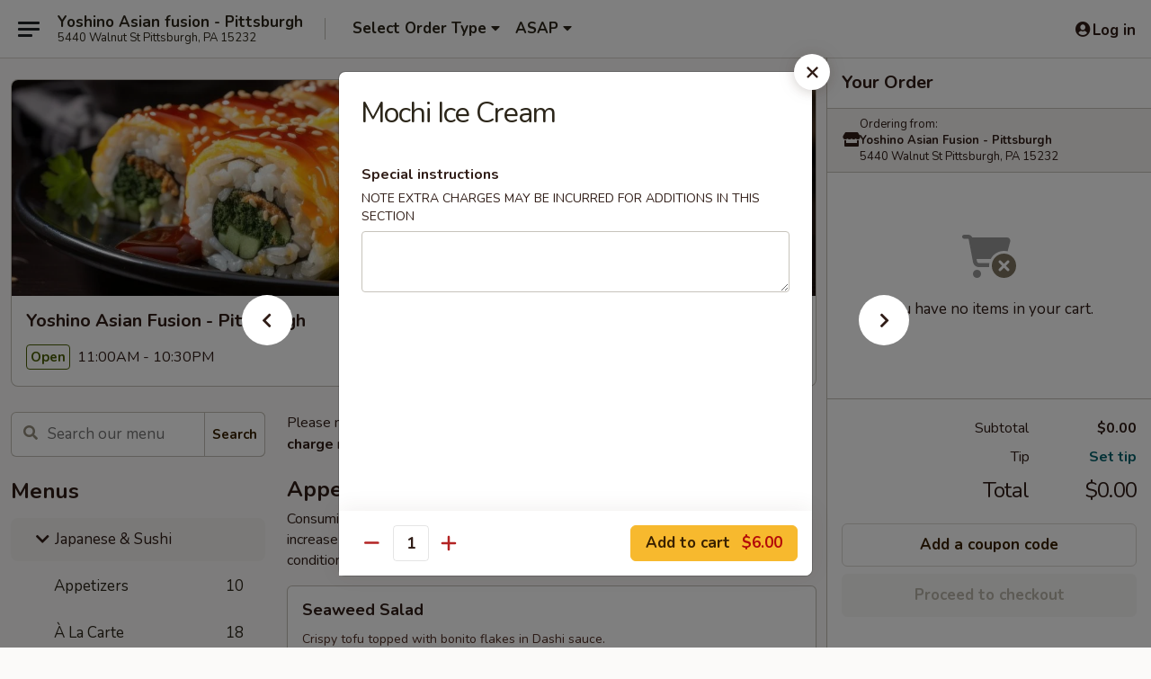

--- FILE ---
content_type: text/html; charset=UTF-8
request_url: https://www.yoshinopittsburgh.com/order/japanese-sushi/dessert/mochi-ice-cream
body_size: 30719
content:
<!DOCTYPE html>

<html class="no-js css-scroll" lang="en">
	<head>
		<meta charset="utf-8" />
		<meta http-equiv="X-UA-Compatible" content="IE=edge,chrome=1" />

				<title>Yoshino Asian Fusion - Pittsburgh | Mochi Ice Cream | Dessert | Japanese & Sushi</title>
		<meta name="description" content="Order online for takeout: Mochi Ice Cream from Yoshino Asian Fusion - Pittsburgh. Serving the best Sushi &amp; Asian Food in Pittsburgh, PA." />		<meta name="keywords" content="yoshiko asian fusion, yoshino restaurant, yoshino, yoshino pittsburgh, yoshino menu, pittsburgh chinese delivery, pittsburgh chinese food, pittsburgh chinese restaurants, chinese delivery, best chinese food in pittsburgh, chinese restaurants in pittsburgh, chinese restaurants near me, chinese food near me, pittsburgh chinese takeout, pittsburgh japanese food, pittsburgh japanese restaurants, japanese delivery, best japanese food in pittsburgh, japanese restaurants in pittsburgh, japanese restaurants near me, japanese food near me, pittsburgh asian food, pittsburgh asian restaurants, asian delivery, best asian food in pittsburgh, asian restaurants in pittsburgh, asian restaurants near me, asian food near me, pittsburgh sushi delivery, pittsburgh sushi, pittsburgh sushi restaurants, sushi delivery, best sushi in pittsburgh, sushi restaurants in pittsburgh, sushi restaurants near me, sushi near me, pittsburgh sushi takeout" />		<meta name="viewport" content="width=device-width, initial-scale=1.0">

		<meta property="og:type" content="website">
		<meta property="og:title" content="Yoshino Asian Fusion - Pittsburgh | Mochi Ice Cream | Dessert | Japanese & Sushi">
		<meta property="og:description" content="Order online for takeout: Mochi Ice Cream from Yoshino Asian Fusion - Pittsburgh. Serving the best Sushi &amp; Asian Food in Pittsburgh, PA.">

		<meta name="twitter:card" content="summary_large_image">
		<meta name="twitter:title" content="Yoshino Asian Fusion - Pittsburgh | Mochi Ice Cream | Dessert | Japanese & Sushi">
		<meta name="twitter:description" content="Order online for takeout: Mochi Ice Cream from Yoshino Asian Fusion - Pittsburgh. Serving the best Sushi &amp; Asian Food in Pittsburgh, PA.">
					<meta property="og:image" content="https://imagedelivery.net/9lr8zq_Jvl7h6OFWqEi9IA/748dc23c-9ef3-4831-d866-4ce1c3e73600/public" />
			<meta name="twitter:image" content="https://imagedelivery.net/9lr8zq_Jvl7h6OFWqEi9IA/748dc23c-9ef3-4831-d866-4ce1c3e73600/public" />
		
		<meta name="apple-mobile-web-app-status-bar-style" content="black">
		<meta name="mobile-web-app-capable" content="yes">
					<link rel="canonical" href="https://www.yoshinopittsburgh.com/order/japanese-sushi/dessert/mochi-ice-cream"/>
						<link rel="shortcut icon" href="https://imagedelivery.net/9lr8zq_Jvl7h6OFWqEi9IA/0f464edd-2a6b-4b3f-21be-b0ab0c9a3600/public" type="image/png" />
			
		<link type="text/css" rel="stylesheet" href="/min/g=css4.0&amp;1769107598" />
		<link rel="stylesheet" href="//ajax.googleapis.com/ajax/libs/jqueryui/1.10.1/themes/base/minified/jquery-ui.min.css" />
		<link href='//fonts.googleapis.com/css?family=Open+Sans:400italic,400,700' rel='stylesheet' type='text/css' />
		<script src="https://kit.fontawesome.com/a4edb6363d.js" crossorigin="anonymous"></script>

		<style>
								.home_hero, .menu_hero{ background-image: url(https://imagedelivery.net/9lr8zq_Jvl7h6OFWqEi9IA/1375c744-e1da-41ca-ae2d-35e826321c00/public); }
					@media
					(-webkit-min-device-pixel-ratio: 1.25),
					(min-resolution: 120dpi){
						/* Retina header*/
						.home_hero, .menu_hero{ background-image: url(https://imagedelivery.net/9lr8zq_Jvl7h6OFWqEi9IA/780e0de6-7534-439d-7b5e-5ff990f80000/public); }
					}
															/*body{  } */

					
		</style>

		
		<script type="text/javascript">
			var UrlTag = "yoshinopittsburgh";
			var template = 'defaultv4';
			var formname = 'ordering3';
			var menulink = 'https://www.yoshinopittsburgh.com/order/japanese-sushi';
			var checkoutlink = 'https://www.yoshinopittsburgh.com/checkout';
		</script>
		<script>
			/* http://writing.colin-gourlay.com/safely-using-ready-before-including-jquery/ */
			(function(w,d,u){w.readyQ=[];w.bindReadyQ=[];function p(x,y){if(x=="ready"){w.bindReadyQ.push(y);}else{w.readyQ.push(x);}};var a={ready:p,bind:p};w.$=w.jQuery=function(f){if(f===d||f===u){return a}else{p(f)}}})(window,document)
		</script>

		<script type="application/ld+json">{
    "@context": "http://schema.org",
    "@type": "Menu",
    "url": "https://www.yoshinopittsburgh.com/order/japanese-sushi",
    "mainEntityOfPage": "https://www.yoshinopittsburgh.com/order/japanese-sushi",
    "inLanguage": "English",
    "name": "Japanese & Sushi",
    "description": "Please note: requests for additional items or special preparation may incur an <b>extra charge</b> not calculated on your online order.",
    "hasMenuSection": [
        {
            "@type": "MenuSection",
            "url": "https://www.yoshinopittsburgh.com/order/japanese-sushi/dessert",
            "name": "Dessert",
            "hasMenuItem": [
                {
                    "@type": "MenuItem",
                    "name": "Mochi Ice Cream",
                    "url": "https://www.yoshinopittsburgh.com/order/japanese-sushi/dessert/mochi-ice-cream"
                }
            ]
        }
    ]
}</script>
<!-- Google Tag Manager -->
<script>
	window.dataLayer = window.dataLayer || [];
	let data = {
		account: 'yoshinopittsburgh',
		context: 'direct',
		templateVersion: 4,
		rid: 66	}
		dataLayer.push(data);
	(function(w,d,s,l,i){w[l]=w[l]||[];w[l].push({'gtm.start':
		new Date().getTime(),event:'gtm.js'});var f=d.getElementsByTagName(s)[0],
		j=d.createElement(s),dl=l!='dataLayer'?'&l='+l:'';j.async=true;j.src=
		'https://www.googletagmanager.com/gtm.js?id='+i+dl;f.parentNode.insertBefore(j,f);
		})(window,document,'script','dataLayer','GTM-K9P93M');

	function gtag() { dataLayer.push(arguments); }
</script>

			<script async src="https://www.googletagmanager.com/gtag/js?id=G-644SH9WHSR"></script>
	
	<script>
		
		gtag('js', new Date());

		
					gtag('config', "G-644SH9WHSR");
			</script>
		<link href="https://fonts.googleapis.com/css?family=Open+Sans:400,600,700|Nunito:400,700" rel="stylesheet" />
	</head>

	<body
		data-event-on:customer_registered="window.location.reload()"
		data-event-on:customer_logged_in="window.location.reload()"
		data-event-on:customer_logged_out="window.location.reload()"
	>
		<a class="skip-to-content-link" href="#main">Skip to content</a>
				<!-- Google Tag Manager (noscript) -->
		<noscript><iframe src="https://www.googletagmanager.com/ns.html?id=GTM-K9P93M" height="0" width="0" style="display:none;visibility:hidden"></iframe></noscript>
		<!-- End Google Tag Manager (noscript) -->
						<!-- wrapper starts -->
		<div class="wrapper">
			<div style="grid-area: header-announcements">
				<div id="upgradeBrowserBanner" class="alert alert-warning mb-0 rounded-0 py-4" style="display:none;">
	<div class="alert-icon"><i class="fas fa-warning" aria-hidden="true"></i></div>
	<div>
		<strong>We're sorry, but the Web browser you are using is not supported.</strong> <br/> Please upgrade your browser or try a different one to use this Website. Supported browsers include:<br/>
		<ul class="list-unstyled">
			<li class="mt-2"><a href="https://www.google.com/chrome" target="_blank" rel="noopener noreferrer" class="simple-link"><i class="fab fa-chrome"></i> Chrome</a></li>
			<li class="mt-2"><a href="https://www.mozilla.com/firefox/upgrade.html" target="_blank" rel="noopener noreferrer" class="simple-link"><i class="fab fa-firefox"></i> Firefox</a></li>
			<li class="mt-2"><a href="https://www.microsoft.com/en-us/windows/microsoft-edge" target="_blank" rel="noopener noreferrer" class="simple-link"><i class="fab fa-edge"></i> Edge</a></li>
			<li class="mt-2"><a href="http://www.apple.com/safari/" target="_blank" rel="noopener noreferrer" class="simple-link"><i class="fab fa-safari"></i> Safari</a></li>
		</ul>
	</div>
</div>
<script>
	var ua = navigator.userAgent;
	var match = ua.match(/Firefox\/([0-9]+)\./);
	var firefoxVersion = match ? parseInt(match[1]) : 1000;
	var match = ua.match(/Chrome\/([0-9]+)\./);
	var chromeVersion = match ? parseInt(match[1]) : 1000;
	var isIE = ua.indexOf('MSIE') > -1 || ua.indexOf('Trident') > -1;
	var upgradeBrowserBanner = document.getElementById('upgradeBrowserBanner');
	var isMatchesSupported = typeof(upgradeBrowserBanner.matches)!="undefined";
	var isEntriesSupported = typeof(Object.entries)!="undefined";
	//Safari version is verified with isEntriesSupported
	if (isIE || !isMatchesSupported || !isEntriesSupported || firefoxVersion <= 46 || chromeVersion <= 53) {
		upgradeBrowserBanner.style.display = 'flex';
	}
</script>				
				<!-- get closed sign if applicable. -->
				
				
							</div>

						<div class="headerAndWtype" style="grid-area: header">
				<!-- Header Starts -->
				<header class="header">
										<div class="d-flex flex-column align-items-start flex-md-row align-items-md-center">
												<div class="logo_name_alt flex-shrink-0 d-flex align-items-center align-self-stretch pe-6 pe-md-0">
							
	<button
		type="button"
		class="eds_button btn btn-outline eds_button--shape-default eds_menu_button"
		data-bs-toggle="offcanvas" data-bs-target="#side-menu" aria-controls="side-menu" aria-label="Main menu"	><span aria-hidden="true"></span> <span aria-hidden="true"></span> <span aria-hidden="true"></span></button>

	
							<div class="d-flex flex-column align-items-center mx-auto align-items-md-start mx-md-0">
								<a
									class="eds-display-text-title-xs text-truncate title-container"
									href="https://www.yoshinopittsburgh.com"
								>
									Yoshino Asian fusion - Pittsburgh								</a>

																	<span class="eds-copy-text-s-regular text-center text-md-start address-container" title="5440 Walnut St Pittsburgh, PA 15232">
										5440 Walnut St Pittsburgh, PA 15232									</span>
															</div>
						</div>

																			<div class="eds-display-text-title-s d-none d-md-block border-start mx-4" style="width: 0">&nbsp;</div>

							<div class="header_order_options d-flex align-items-center  w-100 p-2p5 p-md-0">
																<div class="what">
									<button
	type="button"
	class="border-0 bg-transparent text-start"
	data-bs-toggle="modal"
	data-bs-target="#modal-order-options"
	aria-expanded="false"
	style="min-height: 44px"
>
	<div class="d-flex align-items-baseline gap-2">
		<div class="otype-name-label eds-copy-text-l-bold text-truncate" style="flex: 1" data-order-type-label>
			Select Order Type		</div>

		<i class="fa fa-fw fa-caret-down"></i>
	</div>

	<div
		class="otype-picker-label otype-address-label eds-interface-text-m-regular text-truncate hidden"
	>
			</div>
</button>

<script>
	$(function() {
		var $autoCompleteInputs = $('[data-autocomplete-address]');
		if ($autoCompleteInputs && $autoCompleteInputs.length) {
			$autoCompleteInputs.each(function() {
				let $input = $(this);
				let $deliveryAddressContainer = $input.parents('.deliveryAddressContainer').first();
				$input.autocomplete({
					source   : addressAC,
					minLength: 3,
					delay    : 300,
					select   : function(event, ui) {
						$.getJSON('/' + UrlTag + '/?form=addresslookup', {
							id: ui.item.id,
						}, function(data) {
							let location = data
							if (location.address.street.endsWith('Trl')) {
								location.address.street = location.address.street.replace('Trl', 'Trail')
							}
							let autoCompleteSuccess = $input.data('autocomplete-success');
							if (autoCompleteSuccess) {
								let autoCompleteSuccessFunction = window[autoCompleteSuccess];
								if (typeof autoCompleteSuccessFunction == "function") {
									autoCompleteSuccessFunction(location);
								}
							}

							let address = location.address

							$('#add-address-city, [data-autocompleted-city]').val(address.city)
							$('#add-address-state, [data-autocompleted-state]').val(address.stateCode)
							$('#add-address-zip, [data-autocompleted-zip]').val(address.postalCode)
							$('#add-address-latitude, [data-autocompleted-latitude]').val(location.position.lat)
							$('#add-address-longitude, [data-autocompleted-longitude]').val(location.position.lng)
							let streetAddress = (address.houseNumber || '') + ' ' + (address.street || '');
							$('#street-address-1, [data-autocompleted-street-address]').val(streetAddress)
							validateAddress($deliveryAddressContainer);
						})
					},
				})
				$input.attr('autocomplete', 'street-address')
			});
		}

		// autocomplete using Address autocomplete
		// jquery autocomplete needs 2 fields: title and value
		// id holds the LocationId which can be used at a later stage to get the coordinate of the selected choice
		function addressAC(query, callback) {
			//we don't actually want to search until they've entered the street number and at least one character
			words = query.term.trim().split(' ')
			if (words.length < 2) {
				return false
			}

			$.getJSON('/' + UrlTag + '/?form=addresssuggest', { q: query.term }, function(data) {
				var addresses = data.items
				addresses = addresses.map(addr => {
					if ((addr.address.label || '').endsWith('Trl')) {
						addr.address.label = addr.address.label.replace('Trl', 'Trail')
					}
					let streetAddress = (addr.address.label || '')
					return {
						label: streetAddress,
						value: streetAddress,
						id   : addr.id,
					}
				})

				return callback(addresses)
			})
		}

				$('[data-address-from-current-loc]').on('click', function(e) {
			let $streetAddressContainer = $(this).parents('.street-address-container').first();
			let $deliveryAddressContainer = $(this).parents('.deliveryAddressContainer').first();
			e.preventDefault();
			if(navigator.geolocation) {
				navigator.geolocation.getCurrentPosition(position => {
					$.getJSON('/' + UrlTag + '/?form=addresssuggest', {
						at: position.coords.latitude + "," + position.coords.longitude
					}, function(data) {
						let location = data.items[0];
						let address = location.address
						$streetAddressContainer.find('.input-street-address').val((address.houseNumber ? address.houseNumber : '') + ' ' + (address.street ? address.street : ''));
						$('#add-address-city').val(address.city ? address.city : '');
						$('#add-address-state').val(address.state ? address.state : '');
						$('#add-address-zip').val(address.postalCode ? address.postalCode : '');
						$('#add-address-latitude').val(location.position.lat ? location.position.lat : '');
						$('#add-address-longitude').val(location.position.lng ? location.position.lng : '');
						validateAddress($deliveryAddressContainer, 0);
					});
				});
			} else {
				alert("Geolocation is not supported by this browser!");
			}
		});
	});

	function autoCompleteSuccess(location)
	{
		if (location && location.address) {
			let address = location.address

			let streetAddress = (address.houseNumber || '') + ' ' + (address.street || '');
			$.ajax({
				url: '/' + UrlTag + '/?form=saveformfields',
				data: {
					'param_full~address_s_n_255': streetAddress + ', ' + address.city + ', ' + address.state,
					'param_street~address_s_n_255': streetAddress,
					'param_city_s_n_90': address.city,
					'param_state_s_n_2': address.state,
					'param_zip~code_z_n_10': address.postalCode,
				}
			});
		}
	}
</script>
								</div>

																									<div class="when showcheck_parent">
																				<div class="ordertimetypes ">
	<button
		type="button"
		class="border-0 bg-transparent text-start loadable-content"
		data-bs-toggle="modal"
		data-bs-target="#modal-order-time"
		aria-expanded="false"
		style="min-height: 44px"
		data-change-label-to-later-date
	>
		<div class="d-flex align-items-baseline gap-2">
			<div class="eds-copy-text-l-bold text-truncate flex-fill" data-otype-time-day>
								ASAP			</div>

			<i class="fa fa-fw fa-caret-down"></i>
		</div>

		<div
			class="otype-picker-label otype-picker-time eds-interface-text-m-regular text-truncate hidden"
			data-otype-time
		>
			Later		</div>
	</button>
</div>
									</div>
															</div>
						
												<div class="position-absolute top-0 end-0 pe-2 py-2p5">
							
	<div id="login-status" >
					
	<button
		type="button"
		class="eds_button btn btn-outline eds_button--shape-default px-2 text-nowrap"
		aria-label="Log in" style="color: currentColor" data-bs-toggle="modal" data-bs-target="#login-modal"	><i
		class="eds_icon fa fa-lg fa-fw fa-user-circle d-block d-lg-none"
		style="font-family: &quot;Font Awesome 5 Pro&quot;; "	></i>

	 <div class="d-none d-lg-flex align-items-baseline gap-2">
	<i
		class="eds_icon fa fa-fw fa-user-circle"
		style="font-family: &quot;Font Awesome 5 Pro&quot;; "	></i>

	<div class="profile-container text-truncate">Log in</div></div></button>

				</div>

							</div>
					</div>

															
	<aside		data-eds-id="69758306c446e"
		class="eds_side_menu offcanvas offcanvas-start text-dark "
		tabindex="-1"
				id="side-menu" data-event-on:menu_selected="this.dispatchEvent(new CustomEvent('eds.hide'))" data-event-on:category_selected="this.dispatchEvent(new CustomEvent('eds.hide'))"	>
		
		<div class="eds_side_menu-body offcanvas-body d-flex flex-column p-0 css-scroll">
										<div
					class="eds_side_menu-close position-absolute top-0 end-0 pt-3 pe-3 "
					style="z-index: 1"
				>
					
	<button
		type="button"
		class="eds_button btn btn-outline-secondary eds_button--shape-circle"
		data-bs-dismiss="offcanvas" data-bs-target="[data-eds-id=&quot;69758306c446e&quot;]" aria-label="Close"	><i
		class="eds_icon fa fa-fw fa-close"
		style="font-family: &quot;Font Awesome 5 Pro&quot;; "	></i></button>

					</div>
			
			<div class="restaurant-info border-bottom border-light p-3">
							<p class="eds-display-text-title-xs mb-0 me-2 pe-4">Yoshino Asian Fusion - Pittsburgh</p>

			<div class="eds-copy-text-s-regular me-2 pe-4">
			5440 Walnut St Pittsburgh, PA 15232		</div>
						</div>

																	
	<div class="border-bottom border-light p-3">
					<h2 class="eds-display-text-title-m m-0 pb-3">
				Menus			</h2>
		
		
			<details
				class="eds_list eds_list--border-none" open				data-menu-id="17058"
									data-event-on:document_ready="this.open = localStorage.getItem('menu-open-17058') !== 'false'"
										onclick="localStorage.setItem('menu-open-17058', !this.open)"
							>
									<summary
						class="eds_list-item eds-copy-text-l-regular list-unstyled rounded-3 mb-1 px-3 px-lg-4 py-2p5 active"
						data-event-on:category_pinned="(category) => $(this).toggleClass('active', category.menuId === '17058')"
						tabindex="0"
					>
						
	<i
		class="eds_icon fas fa-fw fa-chevron-right"
		style="font-family: &quot;Font Awesome 5 Pro&quot;; "	></i>

	 Japanese & Sushi					</summary>
				
																		
									<a
						class="eds_list-item eds-copy-text-l-regular list-unstyled rounded-3 mb-1 px-3 px-lg-4 py-2p5 ps-5 ps-lg-5 d-flex "
						data-event-on:category_pinned="(category) => $(this).toggleClass('active', category.id === '225578')"
						href="https://www.yoshinopittsburgh.com/order/japanese-sushi/appetizers"
						aria-current="page"
						onclick="if (!event.ctrlKey) {
							const currentMenuIsActive = false || $(this).closest('details').find('summary').hasClass('active');
							if (currentMenuIsActive) {
								app.event.emit('category_selected', { id: '225578' });
							} else {
								app.event.emit('menu_selected', { menu_id: '17058', menu_description: &quot;Please note: requests for additional items or special preparation may incur an &lt;b&gt;extra charge&lt;\/b&gt; not calculated on your online order.&quot;, category_id: '225578' });
							}
															return false;
													}"
					>
						Appetizers													<span class="ms-auto">10</span>
											</a>
									<a
						class="eds_list-item eds-copy-text-l-regular list-unstyled rounded-3 mb-1 px-3 px-lg-4 py-2p5 ps-5 ps-lg-5 d-flex "
						data-event-on:category_pinned="(category) => $(this).toggleClass('active', category.id === '225582')"
						href="https://www.yoshinopittsburgh.com/order/japanese-sushi/-la-carte"
						aria-current="page"
						onclick="if (!event.ctrlKey) {
							const currentMenuIsActive = false || $(this).closest('details').find('summary').hasClass('active');
							if (currentMenuIsActive) {
								app.event.emit('category_selected', { id: '225582' });
							} else {
								app.event.emit('menu_selected', { menu_id: '17058', menu_description: &quot;Please note: requests for additional items or special preparation may incur an &lt;b&gt;extra charge&lt;\/b&gt; not calculated on your online order.&quot;, category_id: '225582' });
							}
															return false;
													}"
					>
						À La Carte													<span class="ms-auto">18</span>
											</a>
									<a
						class="eds_list-item eds-copy-text-l-regular list-unstyled rounded-3 mb-1 px-3 px-lg-4 py-2p5 ps-5 ps-lg-5 d-flex "
						data-event-on:category_pinned="(category) => $(this).toggleClass('active', category.id === '225583')"
						href="https://www.yoshinopittsburgh.com/order/japanese-sushi/classic-maki-hand-roll"
						aria-current="page"
						onclick="if (!event.ctrlKey) {
							const currentMenuIsActive = false || $(this).closest('details').find('summary').hasClass('active');
							if (currentMenuIsActive) {
								app.event.emit('category_selected', { id: '225583' });
							} else {
								app.event.emit('menu_selected', { menu_id: '17058', menu_description: &quot;Please note: requests for additional items or special preparation may incur an &lt;b&gt;extra charge&lt;\/b&gt; not calculated on your online order.&quot;, category_id: '225583' });
							}
															return false;
													}"
					>
						Classic Maki / Hand Roll													<span class="ms-auto">26</span>
											</a>
									<a
						class="eds_list-item eds-copy-text-l-regular list-unstyled rounded-3 mb-1 px-3 px-lg-4 py-2p5 ps-5 ps-lg-5 d-flex "
						data-event-on:category_pinned="(category) => $(this).toggleClass('active', category.id === '225581')"
						href="https://www.yoshinopittsburgh.com/order/japanese-sushi/special-rolls"
						aria-current="page"
						onclick="if (!event.ctrlKey) {
							const currentMenuIsActive = false || $(this).closest('details').find('summary').hasClass('active');
							if (currentMenuIsActive) {
								app.event.emit('category_selected', { id: '225581' });
							} else {
								app.event.emit('menu_selected', { menu_id: '17058', menu_description: &quot;Please note: requests for additional items or special preparation may incur an &lt;b&gt;extra charge&lt;\/b&gt; not calculated on your online order.&quot;, category_id: '225581' });
							}
															return false;
													}"
					>
						Special Rolls													<span class="ms-auto">22</span>
											</a>
									<a
						class="eds_list-item eds-copy-text-l-regular list-unstyled rounded-3 mb-1 px-3 px-lg-4 py-2p5 ps-5 ps-lg-5 d-flex "
						data-event-on:category_pinned="(category) => $(this).toggleClass('active', category.id === '225588')"
						href="https://www.yoshinopittsburgh.com/order/japanese-sushi/sushi-sashimi"
						aria-current="page"
						onclick="if (!event.ctrlKey) {
							const currentMenuIsActive = false || $(this).closest('details').find('summary').hasClass('active');
							if (currentMenuIsActive) {
								app.event.emit('category_selected', { id: '225588' });
							} else {
								app.event.emit('menu_selected', { menu_id: '17058', menu_description: &quot;Please note: requests for additional items or special preparation may incur an &lt;b&gt;extra charge&lt;\/b&gt; not calculated on your online order.&quot;, category_id: '225588' });
							}
															return false;
													}"
					>
						Sushi & Sashimi													<span class="ms-auto">8</span>
											</a>
									<a
						class="eds_list-item eds-copy-text-l-regular list-unstyled rounded-3 mb-1 px-3 px-lg-4 py-2p5 ps-5 ps-lg-5 d-flex "
						data-event-on:category_pinned="(category) => $(this).toggleClass('active', category.id === '225580')"
						href="https://www.yoshinopittsburgh.com/order/japanese-sushi/don-buri"
						aria-current="page"
						onclick="if (!event.ctrlKey) {
							const currentMenuIsActive = false || $(this).closest('details').find('summary').hasClass('active');
							if (currentMenuIsActive) {
								app.event.emit('category_selected', { id: '225580' });
							} else {
								app.event.emit('menu_selected', { menu_id: '17058', menu_description: &quot;Please note: requests for additional items or special preparation may incur an &lt;b&gt;extra charge&lt;\/b&gt; not calculated on your online order.&quot;, category_id: '225580' });
							}
															return false;
													}"
					>
						Don-Buri													<span class="ms-auto">4</span>
											</a>
									<a
						class="eds_list-item eds-copy-text-l-regular list-unstyled rounded-3 mb-1 px-3 px-lg-4 py-2p5 ps-5 ps-lg-5 d-flex "
						data-event-on:category_pinned="(category) => $(this).toggleClass('active', category.id === '225579')"
						href="https://www.yoshinopittsburgh.com/order/japanese-sushi/poke-bowl"
						aria-current="page"
						onclick="if (!event.ctrlKey) {
							const currentMenuIsActive = false || $(this).closest('details').find('summary').hasClass('active');
							if (currentMenuIsActive) {
								app.event.emit('category_selected', { id: '225579' });
							} else {
								app.event.emit('menu_selected', { menu_id: '17058', menu_description: &quot;Please note: requests for additional items or special preparation may incur an &lt;b&gt;extra charge&lt;\/b&gt; not calculated on your online order.&quot;, category_id: '225579' });
							}
															return false;
													}"
					>
						Poke Bowl													<span class="ms-auto">5</span>
											</a>
									<a
						class="eds_list-item eds-copy-text-l-regular list-unstyled rounded-3 mb-1 px-3 px-lg-4 py-2p5 ps-5 ps-lg-5 d-flex "
						data-event-on:category_pinned="(category) => $(this).toggleClass('active', category.id === '225592')"
						href="https://www.yoshinopittsburgh.com/order/japanese-sushi/teriyaki"
						aria-current="page"
						onclick="if (!event.ctrlKey) {
							const currentMenuIsActive = false || $(this).closest('details').find('summary').hasClass('active');
							if (currentMenuIsActive) {
								app.event.emit('category_selected', { id: '225592' });
							} else {
								app.event.emit('menu_selected', { menu_id: '17058', menu_description: &quot;Please note: requests for additional items or special preparation may incur an &lt;b&gt;extra charge&lt;\/b&gt; not calculated on your online order.&quot;, category_id: '225592' });
							}
															return false;
													}"
					>
						Teriyaki													<span class="ms-auto">12</span>
											</a>
									<a
						class="eds_list-item eds-copy-text-l-regular list-unstyled rounded-3 mb-1 px-3 px-lg-4 py-2p5 ps-5 ps-lg-5 d-flex "
						data-event-on:category_pinned="(category) => $(this).toggleClass('active', category.id === '225590')"
						href="https://www.yoshinopittsburgh.com/order/japanese-sushi/japanese-noodles"
						aria-current="page"
						onclick="if (!event.ctrlKey) {
							const currentMenuIsActive = false || $(this).closest('details').find('summary').hasClass('active');
							if (currentMenuIsActive) {
								app.event.emit('category_selected', { id: '225590' });
							} else {
								app.event.emit('menu_selected', { menu_id: '17058', menu_description: &quot;Please note: requests for additional items or special preparation may incur an &lt;b&gt;extra charge&lt;\/b&gt; not calculated on your online order.&quot;, category_id: '225590' });
							}
															return false;
													}"
					>
						Japanese Noodles													<span class="ms-auto">4</span>
											</a>
									<a
						class="eds_list-item eds-copy-text-l-regular list-unstyled rounded-3 mb-1 px-3 px-lg-4 py-2p5 ps-5 ps-lg-5 d-flex "
						data-event-on:category_pinned="(category) => $(this).toggleClass('active', category.id === '225585')"
						href="https://www.yoshinopittsburgh.com/order/japanese-sushi/maki-combo"
						aria-current="page"
						onclick="if (!event.ctrlKey) {
							const currentMenuIsActive = false || $(this).closest('details').find('summary').hasClass('active');
							if (currentMenuIsActive) {
								app.event.emit('category_selected', { id: '225585' });
							} else {
								app.event.emit('menu_selected', { menu_id: '17058', menu_description: &quot;Please note: requests for additional items or special preparation may incur an &lt;b&gt;extra charge&lt;\/b&gt; not calculated on your online order.&quot;, category_id: '225585' });
							}
															return false;
													}"
					>
						Maki Combo													<span class="ms-auto">5</span>
											</a>
									<a
						class="eds_list-item eds-copy-text-l-regular list-unstyled rounded-3 mb-1 px-3 px-lg-4 py-2p5 ps-5 ps-lg-5 d-flex active"
						data-event-on:category_pinned="(category) => $(this).toggleClass('active', category.id === '275558')"
						href="https://www.yoshinopittsburgh.com/order/japanese-sushi/dessert"
						aria-current="page"
						onclick="if (!event.ctrlKey) {
							const currentMenuIsActive = false || $(this).closest('details').find('summary').hasClass('active');
							if (currentMenuIsActive) {
								app.event.emit('category_selected', { id: '275558' });
							} else {
								app.event.emit('menu_selected', { menu_id: '17058', menu_description: &quot;Please note: requests for additional items or special preparation may incur an &lt;b&gt;extra charge&lt;\/b&gt; not calculated on your online order.&quot;, category_id: '275558' });
							}
															return false;
													}"
					>
						Dessert													<span class="ms-auto">2</span>
											</a>
									<a
						class="eds_list-item eds-copy-text-l-regular list-unstyled rounded-3 mb-1 px-3 px-lg-4 py-2p5 ps-5 ps-lg-5 d-flex "
						data-event-on:category_pinned="(category) => $(this).toggleClass('active', category.id === '275559')"
						href="https://www.yoshinopittsburgh.com/order/japanese-sushi/beverages"
						aria-current="page"
						onclick="if (!event.ctrlKey) {
							const currentMenuIsActive = false || $(this).closest('details').find('summary').hasClass('active');
							if (currentMenuIsActive) {
								app.event.emit('category_selected', { id: '275559' });
							} else {
								app.event.emit('menu_selected', { menu_id: '17058', menu_description: &quot;Please note: requests for additional items or special preparation may incur an &lt;b&gt;extra charge&lt;\/b&gt; not calculated on your online order.&quot;, category_id: '275559' });
							}
															return false;
													}"
					>
						Beverages													<span class="ms-auto">2</span>
											</a>
							</details>
		
			<details
				class="eds_list eds_list--border-none" open				data-menu-id="17060"
									data-event-on:document_ready="this.open = localStorage.getItem('menu-open-17060') !== 'false'"
										onclick="localStorage.setItem('menu-open-17060', !this.open)"
							>
									<summary
						class="eds_list-item eds-copy-text-l-regular list-unstyled rounded-3 mb-1 px-3 px-lg-4 py-2p5 "
						data-event-on:category_pinned="(category) => $(this).toggleClass('active', category.menuId === '17060')"
						tabindex="0"
					>
						
	<i
		class="eds_icon fas fa-fw fa-chevron-right"
		style="font-family: &quot;Font Awesome 5 Pro&quot;; "	></i>

	 Chinese & Thai					</summary>
				
																		
									<a
						class="eds_list-item eds-copy-text-l-regular list-unstyled rounded-3 mb-1 px-3 px-lg-4 py-2p5 ps-5 ps-lg-5 d-flex "
						data-event-on:category_pinned="(category) => $(this).toggleClass('active', category.id === '225594')"
						href="https://www.yoshinopittsburgh.com/order/chinese-thai/soup"
						aria-current="page"
						onclick="if (!event.ctrlKey) {
							const currentMenuIsActive = false || $(this).closest('details').find('summary').hasClass('active');
							if (currentMenuIsActive) {
								app.event.emit('category_selected', { id: '225594' });
							} else {
								app.event.emit('menu_selected', { menu_id: '17060', menu_description: &quot;Please note: requests for additional items or special preparation may incur an &lt;b&gt;extra charge&lt;\/b&gt; not calculated on your online order.&quot;, category_id: '225594' });
							}
															return false;
													}"
					>
						Soup													<span class="ms-auto">4</span>
											</a>
									<a
						class="eds_list-item eds-copy-text-l-regular list-unstyled rounded-3 mb-1 px-3 px-lg-4 py-2p5 ps-5 ps-lg-5 d-flex "
						data-event-on:category_pinned="(category) => $(this).toggleClass('active', category.id === '225593')"
						href="https://www.yoshinopittsburgh.com/order/chinese-thai/appetizers-1"
						aria-current="page"
						onclick="if (!event.ctrlKey) {
							const currentMenuIsActive = false || $(this).closest('details').find('summary').hasClass('active');
							if (currentMenuIsActive) {
								app.event.emit('category_selected', { id: '225593' });
							} else {
								app.event.emit('menu_selected', { menu_id: '17060', menu_description: &quot;Please note: requests for additional items or special preparation may incur an &lt;b&gt;extra charge&lt;\/b&gt; not calculated on your online order.&quot;, category_id: '225593' });
							}
															return false;
													}"
					>
						Appetizers													<span class="ms-auto">16</span>
											</a>
									<a
						class="eds_list-item eds-copy-text-l-regular list-unstyled rounded-3 mb-1 px-3 px-lg-4 py-2p5 ps-5 ps-lg-5 d-flex "
						data-event-on:category_pinned="(category) => $(this).toggleClass('active', category.id === '225604')"
						href="https://www.yoshinopittsburgh.com/order/chinese-thai/signature-dishes"
						aria-current="page"
						onclick="if (!event.ctrlKey) {
							const currentMenuIsActive = false || $(this).closest('details').find('summary').hasClass('active');
							if (currentMenuIsActive) {
								app.event.emit('category_selected', { id: '225604' });
							} else {
								app.event.emit('menu_selected', { menu_id: '17060', menu_description: &quot;Please note: requests for additional items or special preparation may incur an &lt;b&gt;extra charge&lt;\/b&gt; not calculated on your online order.&quot;, category_id: '225604' });
							}
															return false;
													}"
					>
						Signature Dishes													<span class="ms-auto">8</span>
											</a>
									<a
						class="eds_list-item eds-copy-text-l-regular list-unstyled rounded-3 mb-1 px-3 px-lg-4 py-2p5 ps-5 ps-lg-5 d-flex "
						data-event-on:category_pinned="(category) => $(this).toggleClass('active', category.id === '225595')"
						href="https://www.yoshinopittsburgh.com/order/chinese-thai/fried-rice"
						aria-current="page"
						onclick="if (!event.ctrlKey) {
							const currentMenuIsActive = false || $(this).closest('details').find('summary').hasClass('active');
							if (currentMenuIsActive) {
								app.event.emit('category_selected', { id: '225595' });
							} else {
								app.event.emit('menu_selected', { menu_id: '17060', menu_description: &quot;Please note: requests for additional items or special preparation may incur an &lt;b&gt;extra charge&lt;\/b&gt; not calculated on your online order.&quot;, category_id: '225595' });
							}
															return false;
													}"
					>
						Fried Rice													<span class="ms-auto">5</span>
											</a>
									<a
						class="eds_list-item eds-copy-text-l-regular list-unstyled rounded-3 mb-1 px-3 px-lg-4 py-2p5 ps-5 ps-lg-5 d-flex "
						data-event-on:category_pinned="(category) => $(this).toggleClass('active', category.id === '225596')"
						href="https://www.yoshinopittsburgh.com/order/chinese-thai/noodles"
						aria-current="page"
						onclick="if (!event.ctrlKey) {
							const currentMenuIsActive = false || $(this).closest('details').find('summary').hasClass('active');
							if (currentMenuIsActive) {
								app.event.emit('category_selected', { id: '225596' });
							} else {
								app.event.emit('menu_selected', { menu_id: '17060', menu_description: &quot;Please note: requests for additional items or special preparation may incur an &lt;b&gt;extra charge&lt;\/b&gt; not calculated on your online order.&quot;, category_id: '225596' });
							}
															return false;
													}"
					>
						Noodles													<span class="ms-auto">4</span>
											</a>
									<a
						class="eds_list-item eds-copy-text-l-regular list-unstyled rounded-3 mb-1 px-3 px-lg-4 py-2p5 ps-5 ps-lg-5 d-flex "
						data-event-on:category_pinned="(category) => $(this).toggleClass('active', category.id === '225606')"
						href="https://www.yoshinopittsburgh.com/order/chinese-thai/classic-dishes"
						aria-current="page"
						onclick="if (!event.ctrlKey) {
							const currentMenuIsActive = false || $(this).closest('details').find('summary').hasClass('active');
							if (currentMenuIsActive) {
								app.event.emit('category_selected', { id: '225606' });
							} else {
								app.event.emit('menu_selected', { menu_id: '17060', menu_description: &quot;Please note: requests for additional items or special preparation may incur an &lt;b&gt;extra charge&lt;\/b&gt; not calculated on your online order.&quot;, category_id: '225606' });
							}
															return false;
													}"
					>
						Classic Dishes													<span class="ms-auto">10</span>
											</a>
									<a
						class="eds_list-item eds-copy-text-l-regular list-unstyled rounded-3 mb-1 px-3 px-lg-4 py-2p5 ps-5 ps-lg-5 d-flex "
						data-event-on:category_pinned="(category) => $(this).toggleClass('active', category.id === '225607')"
						href="https://www.yoshinopittsburgh.com/order/chinese-thai/dessert"
						aria-current="page"
						onclick="if (!event.ctrlKey) {
							const currentMenuIsActive = false || $(this).closest('details').find('summary').hasClass('active');
							if (currentMenuIsActive) {
								app.event.emit('category_selected', { id: '225607' });
							} else {
								app.event.emit('menu_selected', { menu_id: '17060', menu_description: &quot;Please note: requests for additional items or special preparation may incur an &lt;b&gt;extra charge&lt;\/b&gt; not calculated on your online order.&quot;, category_id: '225607' });
							}
															return false;
													}"
					>
						Dessert													<span class="ms-auto">2</span>
											</a>
									<a
						class="eds_list-item eds-copy-text-l-regular list-unstyled rounded-3 mb-1 px-3 px-lg-4 py-2p5 ps-5 ps-lg-5 d-flex "
						data-event-on:category_pinned="(category) => $(this).toggleClass('active', category.id === '225608')"
						href="https://www.yoshinopittsburgh.com/order/chinese-thai/beverages"
						aria-current="page"
						onclick="if (!event.ctrlKey) {
							const currentMenuIsActive = false || $(this).closest('details').find('summary').hasClass('active');
							if (currentMenuIsActive) {
								app.event.emit('category_selected', { id: '225608' });
							} else {
								app.event.emit('menu_selected', { menu_id: '17060', menu_description: &quot;Please note: requests for additional items or special preparation may incur an &lt;b&gt;extra charge&lt;\/b&gt; not calculated on your online order.&quot;, category_id: '225608' });
							}
															return false;
													}"
					>
						Beverages													<span class="ms-auto">2</span>
											</a>
							</details>
		
			</div>

						
																	<nav>
							<ul class="eds_list eds_list--border-none border-bottom">
	<li class="eds_list-item">
		<a class="d-block p-3 " href="https://www.yoshinopittsburgh.com">
			Home		</a>
	</li>

		
	
			<li class="eds_list-item">
			<a class="d-block p-3 " href="https://www.yoshinopittsburgh.com/locationinfo">
				Location &amp; Hours			</a>
		</li>
	
	<li class="eds_list-item">
		<a class="d-block p-3 " href="https://www.yoshinopittsburgh.com/contact">
			Contact
		</a>
	</li>
</ul>
						</nav>

												<div class="eds-copy-text-s-regular p-3 d-lg-none">
							
	<ul class="list-unstyled d-flex gap-2">
						<li><a href="https://www.yelp.com/biz/yoshino-pittsburgh" target="new"  title="Opens in new tab" class="icon" title="Yelp"><i class="fab fa-yelp"></i><span class="sr-only">Yelp</span></a></li>
				</ul>
	
<div><a href="http://chinesemenuonline.com">&copy; 2026 Online Ordering by Chinese Menu Online</a></div>
	<div>Plan your next meal with <a href="https://www.springroll.com" target="_blank" title="Opens in new tab" >Springroll</a>'s Sushi & Asian Food recommendations</div>

<ul class="list-unstyled mb-0 pt-3">
	<li><a href="https://www.yoshinopittsburgh.com/reportbug">Technical Support</a></li>
	<li><a href="https://www.yoshinopittsburgh.com/privacy">Privacy Policy</a></li>
	<li><a href="https://www.yoshinopittsburgh.com/tos">Terms of Service</a></li>
	<li><a href="https://www.yoshinopittsburgh.com/accessibility">Accessibility</a></li>
</ul>

This site is protected by reCAPTCHA and the Google <a href="https://policies.google.com/privacy">Privacy Policy</a> and <a href="https://policies.google.com/terms">Terms of Service</a> apply.
						</div>		</div>

		<script>
		{
			const container = document.querySelector('[data-eds-id="69758306c446e"]');

						['show', 'hide', 'toggle', 'dispose'].forEach((eventName) => {
				container.addEventListener(`eds.${eventName}`, (e) => {
					bootstrap.Offcanvas.getOrCreateInstance(container)[eventName](
						...(Array.isArray(e.detail) ? e.detail : [e.detail])
					);
				});
			});
		}
		</script>
	</aside>

					</header>
			</div>

										<div class="container p-0" style="grid-area: hero">
					<section class="hero">
												<div class="menu_hero backbgbox position-relative" role="img" aria-label="Image of food offered at the restaurant">
									<div class="logo">
		<a class="logo-image" href="https://www.yoshinopittsburgh.com">
			<img
				src="https://imagedelivery.net/9lr8zq_Jvl7h6OFWqEi9IA/748dc23c-9ef3-4831-d866-4ce1c3e73600/public"
				srcset="https://imagedelivery.net/9lr8zq_Jvl7h6OFWqEi9IA/748dc23c-9ef3-4831-d866-4ce1c3e73600/public 1x, https://imagedelivery.net/9lr8zq_Jvl7h6OFWqEi9IA/748dc23c-9ef3-4831-d866-4ce1c3e73600/public 2x"				alt="Home"
			/>
		</a>
	</div>
						</div>

													<div class="p-3">
								<div class="pb-1">
									<h1 role="heading" aria-level="2" class="eds-display-text-title-s m-0 p-0">Yoshino Asian Fusion - Pittsburgh</h1>
																	</div>

								<div class="d-sm-flex align-items-baseline">
																			<div class="mt-2">
											
	<span
		class="eds_label eds_label--variant-success eds-interface-text-m-bold me-1 text-nowrap"
			>
		Open	</span>

	11:00AM - 10:30PM										</div>
									
									<div class="d-flex gap-2 ms-sm-auto mt-2">
																					
					<a
				class="eds_button btn btn-outline-secondary btn-sm col text-nowrap"
				href="https://www.yoshinopittsburgh.com/locationinfo?lid=14027"
							>
				
	<i
		class="eds_icon fa fa-fw fa-info-circle"
		style="font-family: &quot;Font Awesome 5 Pro&quot;; "	></i>

	 Store info			</a>
		
												
																					
		<a
			class="eds_button btn btn-outline-secondary btn-sm col d-lg-none text-nowrap"
			href="tel:(412) 687-7423"
					>
			
	<i
		class="eds_icon fa fa-fw fa-phone"
		style="font-family: &quot;Font Awesome 5 Pro&quot;; transform: scale(-1, 1); "	></i>

	 Call us		</a>

												
																			</div>
								</div>
							</div>
											</section>
				</div>
			
						
										<div
					class="fixed_submit d-lg-none hidden pwa-pb-md-down"
					data-event-on:cart_updated="({ items }) => $(this).toggleClass('hidden', !items)"
				>
					<div
						data-async-on-event="order_type_updated, cart_updated"
						data-async-action="https://www.yoshinopittsburgh.com//ajax/?form=minimum_order_value_warning&component=add_more"
						data-async-method="get"
					>
											</div>

					<div class="p-3">
						<button class="btn btn-primary btn-lg w-100" onclick="app.event.emit('show_cart')">
							View cart							<span
								class="eds-interface-text-m-regular"
								data-event-on:cart_updated="({ items, subtotal }) => {
									$(this).text(`(${items} ${items === 1 ? 'item' : 'items'}, ${subtotal})`);
								}"
							>
								(0 items, $0.00)
							</span>
						</button>
					</div>
				</div>
			
									<!-- Header ends -->
<main class="main_content menucategory_page pb-5" id="main">
	<div class="container">
		
		<div class="row menu_wrapper menu_category_wrapper ">
			<section class="col-xl-4 d-none d-xl-block">
				
				<div id="location-menu" data-event-on:menu_items_loaded="$(this).stickySidebar('updateSticky')">
					
		<form
			method="GET"
			role="search"
			action="https://www.yoshinopittsburgh.com/search"
			class="d-none d-xl-block mb-4"			novalidate
			onsubmit="if (!this.checkValidity()) event.preventDefault()"
		>
			<div class="position-relative">
				
	<label
		data-eds-id="69758306c537b"
		class="eds_formfield eds_formfield--size-large eds_formfield--variant-primary eds-copy-text-m-regular w-100"
		class="w-100"	>
		
		<div class="position-relative d-flex flex-column">
							<div class="eds_formfield-error eds-interface-text-m-bold" style="order: 1000"></div>
			
							<div class="eds_formfield-icon">
					<i
		class="eds_icon fa fa-fw fa-search"
		style="font-family: &quot;Font Awesome 5 Pro&quot;; "	></i>				</div>
										<input
					type="search"
					class="eds-copy-text-l-regular  "
										placeholder="Search our menu" name="search" autocomplete="off" spellcheck="false" value="" required aria-label="Search our menu" style="padding-right: 4.5rem; padding-left: 2.5rem;"				/>

				
							
			
	<i
		class="eds_icon fa fa-fw eds_formfield-validation"
		style="font-family: &quot;Font Awesome 5 Pro&quot;; "	></i>

	
					</div>

		
		<script>
		{
			const container = document.querySelector('[data-eds-id="69758306c537b"]');
			const input = container.querySelector('input, textarea, select');
			const error = container.querySelector('.eds_formfield-error');

			
						input.addEventListener('eds.validation.reset', () => {
				input.removeAttribute('data-validation');
				input.setCustomValidity('');
				error.innerHTML = '';
			});

						input.addEventListener('eds.validation.hide', () => {
				input.removeAttribute('data-validation');
			});

						input.addEventListener('eds.validation.success', (e) => {
				input.setCustomValidity('');
				input.setAttribute('data-validation', '');
				error.innerHTML = '';
			});

						input.addEventListener('eds.validation.warning', (e) => {
				input.setCustomValidity('');
				input.setAttribute('data-validation', '');
				error.innerHTML = e.detail;
			});

						input.addEventListener('eds.validation.error', (e) => {
				input.setCustomValidity(e.detail);
				input.checkValidity(); 				input.setAttribute('data-validation', '');
			});

			input.addEventListener('invalid', (e) => {
				error.innerHTML = input.validationMessage;
			});

								}
		</script>
	</label>

	
				<div class="position-absolute top-0 end-0">
					
	<button
		type="submit"
		class="eds_button btn btn-outline-secondary btn-sm eds_button--shape-default align-self-baseline rounded-0 rounded-end px-2"
		style="height: 50px; --bs-border-radius: 6px"	>Search</button>

					</div>
			</div>
		</form>

												
	<div >
					<h2 class="eds-display-text-title-m m-0 pb-3">
				Menus			</h2>
		
		
			<details
				class="eds_list eds_list--border-none" open				data-menu-id="17058"
							>
									<summary
						class="eds_list-item eds-copy-text-l-regular list-unstyled rounded-3 mb-1 px-3 px-lg-4 py-2p5 active"
						data-event-on:category_pinned="(category) => $(this).toggleClass('active', category.menuId === '17058')"
						tabindex="0"
					>
						
	<i
		class="eds_icon fas fa-fw fa-chevron-right"
		style="font-family: &quot;Font Awesome 5 Pro&quot;; "	></i>

	 Japanese & Sushi					</summary>
				
																		
									<a
						class="eds_list-item eds-copy-text-l-regular list-unstyled rounded-3 mb-1 px-3 px-lg-4 py-2p5 ps-5 ps-lg-5 d-flex "
						data-event-on:category_pinned="(category) => $(this).toggleClass('active', category.id === '225578')"
						href="https://www.yoshinopittsburgh.com/order/japanese-sushi/appetizers"
						aria-current="page"
						onclick="if (!event.ctrlKey) {
							const currentMenuIsActive = false || $(this).closest('details').find('summary').hasClass('active');
							if (currentMenuIsActive) {
								app.event.emit('category_selected', { id: '225578' });
							} else {
								app.event.emit('menu_selected', { menu_id: '17058', menu_description: &quot;Please note: requests for additional items or special preparation may incur an &lt;b&gt;extra charge&lt;\/b&gt; not calculated on your online order.&quot;, category_id: '225578' });
							}
															return false;
													}"
					>
						Appetizers													<span class="ms-auto">10</span>
											</a>
									<a
						class="eds_list-item eds-copy-text-l-regular list-unstyled rounded-3 mb-1 px-3 px-lg-4 py-2p5 ps-5 ps-lg-5 d-flex "
						data-event-on:category_pinned="(category) => $(this).toggleClass('active', category.id === '225582')"
						href="https://www.yoshinopittsburgh.com/order/japanese-sushi/-la-carte"
						aria-current="page"
						onclick="if (!event.ctrlKey) {
							const currentMenuIsActive = false || $(this).closest('details').find('summary').hasClass('active');
							if (currentMenuIsActive) {
								app.event.emit('category_selected', { id: '225582' });
							} else {
								app.event.emit('menu_selected', { menu_id: '17058', menu_description: &quot;Please note: requests for additional items or special preparation may incur an &lt;b&gt;extra charge&lt;\/b&gt; not calculated on your online order.&quot;, category_id: '225582' });
							}
															return false;
													}"
					>
						À La Carte													<span class="ms-auto">18</span>
											</a>
									<a
						class="eds_list-item eds-copy-text-l-regular list-unstyled rounded-3 mb-1 px-3 px-lg-4 py-2p5 ps-5 ps-lg-5 d-flex "
						data-event-on:category_pinned="(category) => $(this).toggleClass('active', category.id === '225583')"
						href="https://www.yoshinopittsburgh.com/order/japanese-sushi/classic-maki-hand-roll"
						aria-current="page"
						onclick="if (!event.ctrlKey) {
							const currentMenuIsActive = false || $(this).closest('details').find('summary').hasClass('active');
							if (currentMenuIsActive) {
								app.event.emit('category_selected', { id: '225583' });
							} else {
								app.event.emit('menu_selected', { menu_id: '17058', menu_description: &quot;Please note: requests for additional items or special preparation may incur an &lt;b&gt;extra charge&lt;\/b&gt; not calculated on your online order.&quot;, category_id: '225583' });
							}
															return false;
													}"
					>
						Classic Maki / Hand Roll													<span class="ms-auto">26</span>
											</a>
									<a
						class="eds_list-item eds-copy-text-l-regular list-unstyled rounded-3 mb-1 px-3 px-lg-4 py-2p5 ps-5 ps-lg-5 d-flex "
						data-event-on:category_pinned="(category) => $(this).toggleClass('active', category.id === '225581')"
						href="https://www.yoshinopittsburgh.com/order/japanese-sushi/special-rolls"
						aria-current="page"
						onclick="if (!event.ctrlKey) {
							const currentMenuIsActive = false || $(this).closest('details').find('summary').hasClass('active');
							if (currentMenuIsActive) {
								app.event.emit('category_selected', { id: '225581' });
							} else {
								app.event.emit('menu_selected', { menu_id: '17058', menu_description: &quot;Please note: requests for additional items or special preparation may incur an &lt;b&gt;extra charge&lt;\/b&gt; not calculated on your online order.&quot;, category_id: '225581' });
							}
															return false;
													}"
					>
						Special Rolls													<span class="ms-auto">22</span>
											</a>
									<a
						class="eds_list-item eds-copy-text-l-regular list-unstyled rounded-3 mb-1 px-3 px-lg-4 py-2p5 ps-5 ps-lg-5 d-flex "
						data-event-on:category_pinned="(category) => $(this).toggleClass('active', category.id === '225588')"
						href="https://www.yoshinopittsburgh.com/order/japanese-sushi/sushi-sashimi"
						aria-current="page"
						onclick="if (!event.ctrlKey) {
							const currentMenuIsActive = false || $(this).closest('details').find('summary').hasClass('active');
							if (currentMenuIsActive) {
								app.event.emit('category_selected', { id: '225588' });
							} else {
								app.event.emit('menu_selected', { menu_id: '17058', menu_description: &quot;Please note: requests for additional items or special preparation may incur an &lt;b&gt;extra charge&lt;\/b&gt; not calculated on your online order.&quot;, category_id: '225588' });
							}
															return false;
													}"
					>
						Sushi & Sashimi													<span class="ms-auto">8</span>
											</a>
									<a
						class="eds_list-item eds-copy-text-l-regular list-unstyled rounded-3 mb-1 px-3 px-lg-4 py-2p5 ps-5 ps-lg-5 d-flex "
						data-event-on:category_pinned="(category) => $(this).toggleClass('active', category.id === '225580')"
						href="https://www.yoshinopittsburgh.com/order/japanese-sushi/don-buri"
						aria-current="page"
						onclick="if (!event.ctrlKey) {
							const currentMenuIsActive = false || $(this).closest('details').find('summary').hasClass('active');
							if (currentMenuIsActive) {
								app.event.emit('category_selected', { id: '225580' });
							} else {
								app.event.emit('menu_selected', { menu_id: '17058', menu_description: &quot;Please note: requests for additional items or special preparation may incur an &lt;b&gt;extra charge&lt;\/b&gt; not calculated on your online order.&quot;, category_id: '225580' });
							}
															return false;
													}"
					>
						Don-Buri													<span class="ms-auto">4</span>
											</a>
									<a
						class="eds_list-item eds-copy-text-l-regular list-unstyled rounded-3 mb-1 px-3 px-lg-4 py-2p5 ps-5 ps-lg-5 d-flex "
						data-event-on:category_pinned="(category) => $(this).toggleClass('active', category.id === '225579')"
						href="https://www.yoshinopittsburgh.com/order/japanese-sushi/poke-bowl"
						aria-current="page"
						onclick="if (!event.ctrlKey) {
							const currentMenuIsActive = false || $(this).closest('details').find('summary').hasClass('active');
							if (currentMenuIsActive) {
								app.event.emit('category_selected', { id: '225579' });
							} else {
								app.event.emit('menu_selected', { menu_id: '17058', menu_description: &quot;Please note: requests for additional items or special preparation may incur an &lt;b&gt;extra charge&lt;\/b&gt; not calculated on your online order.&quot;, category_id: '225579' });
							}
															return false;
													}"
					>
						Poke Bowl													<span class="ms-auto">5</span>
											</a>
									<a
						class="eds_list-item eds-copy-text-l-regular list-unstyled rounded-3 mb-1 px-3 px-lg-4 py-2p5 ps-5 ps-lg-5 d-flex "
						data-event-on:category_pinned="(category) => $(this).toggleClass('active', category.id === '225592')"
						href="https://www.yoshinopittsburgh.com/order/japanese-sushi/teriyaki"
						aria-current="page"
						onclick="if (!event.ctrlKey) {
							const currentMenuIsActive = false || $(this).closest('details').find('summary').hasClass('active');
							if (currentMenuIsActive) {
								app.event.emit('category_selected', { id: '225592' });
							} else {
								app.event.emit('menu_selected', { menu_id: '17058', menu_description: &quot;Please note: requests for additional items or special preparation may incur an &lt;b&gt;extra charge&lt;\/b&gt; not calculated on your online order.&quot;, category_id: '225592' });
							}
															return false;
													}"
					>
						Teriyaki													<span class="ms-auto">12</span>
											</a>
									<a
						class="eds_list-item eds-copy-text-l-regular list-unstyled rounded-3 mb-1 px-3 px-lg-4 py-2p5 ps-5 ps-lg-5 d-flex "
						data-event-on:category_pinned="(category) => $(this).toggleClass('active', category.id === '225590')"
						href="https://www.yoshinopittsburgh.com/order/japanese-sushi/japanese-noodles"
						aria-current="page"
						onclick="if (!event.ctrlKey) {
							const currentMenuIsActive = false || $(this).closest('details').find('summary').hasClass('active');
							if (currentMenuIsActive) {
								app.event.emit('category_selected', { id: '225590' });
							} else {
								app.event.emit('menu_selected', { menu_id: '17058', menu_description: &quot;Please note: requests for additional items or special preparation may incur an &lt;b&gt;extra charge&lt;\/b&gt; not calculated on your online order.&quot;, category_id: '225590' });
							}
															return false;
													}"
					>
						Japanese Noodles													<span class="ms-auto">4</span>
											</a>
									<a
						class="eds_list-item eds-copy-text-l-regular list-unstyled rounded-3 mb-1 px-3 px-lg-4 py-2p5 ps-5 ps-lg-5 d-flex "
						data-event-on:category_pinned="(category) => $(this).toggleClass('active', category.id === '225585')"
						href="https://www.yoshinopittsburgh.com/order/japanese-sushi/maki-combo"
						aria-current="page"
						onclick="if (!event.ctrlKey) {
							const currentMenuIsActive = false || $(this).closest('details').find('summary').hasClass('active');
							if (currentMenuIsActive) {
								app.event.emit('category_selected', { id: '225585' });
							} else {
								app.event.emit('menu_selected', { menu_id: '17058', menu_description: &quot;Please note: requests for additional items or special preparation may incur an &lt;b&gt;extra charge&lt;\/b&gt; not calculated on your online order.&quot;, category_id: '225585' });
							}
															return false;
													}"
					>
						Maki Combo													<span class="ms-auto">5</span>
											</a>
									<a
						class="eds_list-item eds-copy-text-l-regular list-unstyled rounded-3 mb-1 px-3 px-lg-4 py-2p5 ps-5 ps-lg-5 d-flex active"
						data-event-on:category_pinned="(category) => $(this).toggleClass('active', category.id === '275558')"
						href="https://www.yoshinopittsburgh.com/order/japanese-sushi/dessert"
						aria-current="page"
						onclick="if (!event.ctrlKey) {
							const currentMenuIsActive = false || $(this).closest('details').find('summary').hasClass('active');
							if (currentMenuIsActive) {
								app.event.emit('category_selected', { id: '275558' });
							} else {
								app.event.emit('menu_selected', { menu_id: '17058', menu_description: &quot;Please note: requests for additional items or special preparation may incur an &lt;b&gt;extra charge&lt;\/b&gt; not calculated on your online order.&quot;, category_id: '275558' });
							}
															return false;
													}"
					>
						Dessert													<span class="ms-auto">2</span>
											</a>
									<a
						class="eds_list-item eds-copy-text-l-regular list-unstyled rounded-3 mb-1 px-3 px-lg-4 py-2p5 ps-5 ps-lg-5 d-flex "
						data-event-on:category_pinned="(category) => $(this).toggleClass('active', category.id === '275559')"
						href="https://www.yoshinopittsburgh.com/order/japanese-sushi/beverages"
						aria-current="page"
						onclick="if (!event.ctrlKey) {
							const currentMenuIsActive = false || $(this).closest('details').find('summary').hasClass('active');
							if (currentMenuIsActive) {
								app.event.emit('category_selected', { id: '275559' });
							} else {
								app.event.emit('menu_selected', { menu_id: '17058', menu_description: &quot;Please note: requests for additional items or special preparation may incur an &lt;b&gt;extra charge&lt;\/b&gt; not calculated on your online order.&quot;, category_id: '275559' });
							}
															return false;
													}"
					>
						Beverages													<span class="ms-auto">2</span>
											</a>
							</details>
		
			<details
				class="eds_list eds_list--border-none" 				data-menu-id="17060"
							>
									<summary
						class="eds_list-item eds-copy-text-l-regular list-unstyled rounded-3 mb-1 px-3 px-lg-4 py-2p5 "
						data-event-on:category_pinned="(category) => $(this).toggleClass('active', category.menuId === '17060')"
						tabindex="0"
					>
						
	<i
		class="eds_icon fas fa-fw fa-chevron-right"
		style="font-family: &quot;Font Awesome 5 Pro&quot;; "	></i>

	 Chinese & Thai					</summary>
				
																		
									<a
						class="eds_list-item eds-copy-text-l-regular list-unstyled rounded-3 mb-1 px-3 px-lg-4 py-2p5 ps-5 ps-lg-5 d-flex "
						data-event-on:category_pinned="(category) => $(this).toggleClass('active', category.id === '225594')"
						href="https://www.yoshinopittsburgh.com/order/chinese-thai/soup"
						aria-current="page"
						onclick="if (!event.ctrlKey) {
							const currentMenuIsActive = false || $(this).closest('details').find('summary').hasClass('active');
							if (currentMenuIsActive) {
								app.event.emit('category_selected', { id: '225594' });
							} else {
								app.event.emit('menu_selected', { menu_id: '17060', menu_description: &quot;Please note: requests for additional items or special preparation may incur an &lt;b&gt;extra charge&lt;\/b&gt; not calculated on your online order.&quot;, category_id: '225594' });
							}
															return false;
													}"
					>
						Soup													<span class="ms-auto">4</span>
											</a>
									<a
						class="eds_list-item eds-copy-text-l-regular list-unstyled rounded-3 mb-1 px-3 px-lg-4 py-2p5 ps-5 ps-lg-5 d-flex "
						data-event-on:category_pinned="(category) => $(this).toggleClass('active', category.id === '225593')"
						href="https://www.yoshinopittsburgh.com/order/chinese-thai/appetizers-1"
						aria-current="page"
						onclick="if (!event.ctrlKey) {
							const currentMenuIsActive = false || $(this).closest('details').find('summary').hasClass('active');
							if (currentMenuIsActive) {
								app.event.emit('category_selected', { id: '225593' });
							} else {
								app.event.emit('menu_selected', { menu_id: '17060', menu_description: &quot;Please note: requests for additional items or special preparation may incur an &lt;b&gt;extra charge&lt;\/b&gt; not calculated on your online order.&quot;, category_id: '225593' });
							}
															return false;
													}"
					>
						Appetizers													<span class="ms-auto">16</span>
											</a>
									<a
						class="eds_list-item eds-copy-text-l-regular list-unstyled rounded-3 mb-1 px-3 px-lg-4 py-2p5 ps-5 ps-lg-5 d-flex "
						data-event-on:category_pinned="(category) => $(this).toggleClass('active', category.id === '225604')"
						href="https://www.yoshinopittsburgh.com/order/chinese-thai/signature-dishes"
						aria-current="page"
						onclick="if (!event.ctrlKey) {
							const currentMenuIsActive = false || $(this).closest('details').find('summary').hasClass('active');
							if (currentMenuIsActive) {
								app.event.emit('category_selected', { id: '225604' });
							} else {
								app.event.emit('menu_selected', { menu_id: '17060', menu_description: &quot;Please note: requests for additional items or special preparation may incur an &lt;b&gt;extra charge&lt;\/b&gt; not calculated on your online order.&quot;, category_id: '225604' });
							}
															return false;
													}"
					>
						Signature Dishes													<span class="ms-auto">8</span>
											</a>
									<a
						class="eds_list-item eds-copy-text-l-regular list-unstyled rounded-3 mb-1 px-3 px-lg-4 py-2p5 ps-5 ps-lg-5 d-flex "
						data-event-on:category_pinned="(category) => $(this).toggleClass('active', category.id === '225595')"
						href="https://www.yoshinopittsburgh.com/order/chinese-thai/fried-rice"
						aria-current="page"
						onclick="if (!event.ctrlKey) {
							const currentMenuIsActive = false || $(this).closest('details').find('summary').hasClass('active');
							if (currentMenuIsActive) {
								app.event.emit('category_selected', { id: '225595' });
							} else {
								app.event.emit('menu_selected', { menu_id: '17060', menu_description: &quot;Please note: requests for additional items or special preparation may incur an &lt;b&gt;extra charge&lt;\/b&gt; not calculated on your online order.&quot;, category_id: '225595' });
							}
															return false;
													}"
					>
						Fried Rice													<span class="ms-auto">5</span>
											</a>
									<a
						class="eds_list-item eds-copy-text-l-regular list-unstyled rounded-3 mb-1 px-3 px-lg-4 py-2p5 ps-5 ps-lg-5 d-flex "
						data-event-on:category_pinned="(category) => $(this).toggleClass('active', category.id === '225596')"
						href="https://www.yoshinopittsburgh.com/order/chinese-thai/noodles"
						aria-current="page"
						onclick="if (!event.ctrlKey) {
							const currentMenuIsActive = false || $(this).closest('details').find('summary').hasClass('active');
							if (currentMenuIsActive) {
								app.event.emit('category_selected', { id: '225596' });
							} else {
								app.event.emit('menu_selected', { menu_id: '17060', menu_description: &quot;Please note: requests for additional items or special preparation may incur an &lt;b&gt;extra charge&lt;\/b&gt; not calculated on your online order.&quot;, category_id: '225596' });
							}
															return false;
													}"
					>
						Noodles													<span class="ms-auto">4</span>
											</a>
									<a
						class="eds_list-item eds-copy-text-l-regular list-unstyled rounded-3 mb-1 px-3 px-lg-4 py-2p5 ps-5 ps-lg-5 d-flex "
						data-event-on:category_pinned="(category) => $(this).toggleClass('active', category.id === '225606')"
						href="https://www.yoshinopittsburgh.com/order/chinese-thai/classic-dishes"
						aria-current="page"
						onclick="if (!event.ctrlKey) {
							const currentMenuIsActive = false || $(this).closest('details').find('summary').hasClass('active');
							if (currentMenuIsActive) {
								app.event.emit('category_selected', { id: '225606' });
							} else {
								app.event.emit('menu_selected', { menu_id: '17060', menu_description: &quot;Please note: requests for additional items or special preparation may incur an &lt;b&gt;extra charge&lt;\/b&gt; not calculated on your online order.&quot;, category_id: '225606' });
							}
															return false;
													}"
					>
						Classic Dishes													<span class="ms-auto">10</span>
											</a>
									<a
						class="eds_list-item eds-copy-text-l-regular list-unstyled rounded-3 mb-1 px-3 px-lg-4 py-2p5 ps-5 ps-lg-5 d-flex "
						data-event-on:category_pinned="(category) => $(this).toggleClass('active', category.id === '225607')"
						href="https://www.yoshinopittsburgh.com/order/chinese-thai/dessert"
						aria-current="page"
						onclick="if (!event.ctrlKey) {
							const currentMenuIsActive = false || $(this).closest('details').find('summary').hasClass('active');
							if (currentMenuIsActive) {
								app.event.emit('category_selected', { id: '225607' });
							} else {
								app.event.emit('menu_selected', { menu_id: '17060', menu_description: &quot;Please note: requests for additional items or special preparation may incur an &lt;b&gt;extra charge&lt;\/b&gt; not calculated on your online order.&quot;, category_id: '225607' });
							}
															return false;
													}"
					>
						Dessert													<span class="ms-auto">2</span>
											</a>
									<a
						class="eds_list-item eds-copy-text-l-regular list-unstyled rounded-3 mb-1 px-3 px-lg-4 py-2p5 ps-5 ps-lg-5 d-flex "
						data-event-on:category_pinned="(category) => $(this).toggleClass('active', category.id === '225608')"
						href="https://www.yoshinopittsburgh.com/order/chinese-thai/beverages"
						aria-current="page"
						onclick="if (!event.ctrlKey) {
							const currentMenuIsActive = false || $(this).closest('details').find('summary').hasClass('active');
							if (currentMenuIsActive) {
								app.event.emit('category_selected', { id: '225608' });
							} else {
								app.event.emit('menu_selected', { menu_id: '17060', menu_description: &quot;Please note: requests for additional items or special preparation may incur an &lt;b&gt;extra charge&lt;\/b&gt; not calculated on your online order.&quot;, category_id: '225608' });
							}
															return false;
													}"
					>
						Beverages													<span class="ms-auto">2</span>
											</a>
							</details>
		
			</div>

					</div>
			</section>

			<div class="col-xl-8 menu_main" style="scroll-margin-top: calc(var(--eds-category-offset, 64) * 1px + 0.5rem)">
												<div class="tab-content" id="nav-tabContent">
					<div class="tab-pane fade show active">
						
						

													<ul
								class="nav nav-tabs css-scroll-hidden scroll-shadows-x d-xl-none flex-nowrap gap-1 px-3 px-md-4 px-lg-2p5 break-out"
								style="overflow-x: scroll; overflow-y: hidden; scroll-behavior: smooth; max-width: 100vw"
							>
																										<li class="nav-item eds-copy-text-l-bold">
										<a
											href="https://www.yoshinopittsburgh.com/order/japanese-sushi"
											class="nav-link active text-nowrap"
											aria-current="page"											onclick="if (!event.ctrlKey) { app.event.emit('menu_selected', { menu_id: '17058', menu_description: &quot;Please note: requests for additional items or special preparation may incur an &lt;b&gt;extra charge&lt;\/b&gt; not calculated on your online order.&quot; }); return false; }"
											data-event-on:menu_selected="(menu) => $(this).toggleClass('active', menu.menu_id === '17058')"
										>
											Japanese & Sushi										</a>
									</li>
																										<li class="nav-item eds-copy-text-l-bold">
										<a
											href="https://www.yoshinopittsburgh.com/order/chinese-thai"
											class="nav-link  text-nowrap"
																						onclick="if (!event.ctrlKey) { app.event.emit('menu_selected', { menu_id: '17060', menu_description: &quot;Please note: requests for additional items or special preparation may incur an &lt;b&gt;extra charge&lt;\/b&gt; not calculated on your online order.&quot; }); return false; }"
											data-event-on:menu_selected="(menu) => $(this).toggleClass('active', menu.menu_id === '17060')"
										>
											Chinese & Thai										</a>
									</li>
															</ul>
						
						<div class="category-item d-xl-none mb-2p5 break-out">
							<div class="category-item_title d-flex">
								<button type="button" class="flex-fill border-0 bg-transparent p-0" data-bs-toggle="modal" data-bs-target="#category-modal">
									<p class="position-relative">
										
	<i
		class="eds_icon fas fa-sm fa-fw fa-signal-alt-3"
		style="font-family: &quot;Font Awesome 5 Pro&quot;; transform: translateY(-20%) rotate(90deg) scale(-1, 1); "	></i>

											<span
											data-event-on:category_pinned="(category) => {
												$(this).text(category.name);
												history.replaceState(null, '', category.url);
											}"
										>Dessert</span>
									</p>
								</button>

																	
	<button
		type="button"
		class="eds_button btn btn-outline-secondary btn-sm eds_button--shape-default border-0 me-2p5 my-1"
		aria-label="Toggle search" onclick="app.event.emit('toggle_search', !$(this).hasClass('active'))" data-event-on:toggle_search="(showSearch) =&gt; $(this).toggleClass('active', showSearch)"	><i
		class="eds_icon fa fa-fw fa-search"
		style="font-family: &quot;Font Awesome 5 Pro&quot;; "	></i></button>

																</div>

							
		<form
			method="GET"
			role="search"
			action="https://www.yoshinopittsburgh.com/search"
			class="px-3 py-2p5 hidden" data-event-on:toggle_search="(showSearch) =&gt; {
									$(this).toggle(showSearch);
									if (showSearch) {
										$(this).find('input').trigger('focus');
									}
								}"			novalidate
			onsubmit="if (!this.checkValidity()) event.preventDefault()"
		>
			<div class="position-relative">
				
	<label
		data-eds-id="69758306c7fb7"
		class="eds_formfield eds_formfield--size-large eds_formfield--variant-primary eds-copy-text-m-regular w-100"
		class="w-100"	>
		
		<div class="position-relative d-flex flex-column">
							<div class="eds_formfield-error eds-interface-text-m-bold" style="order: 1000"></div>
			
							<div class="eds_formfield-icon">
					<i
		class="eds_icon fa fa-fw fa-search"
		style="font-family: &quot;Font Awesome 5 Pro&quot;; "	></i>				</div>
										<input
					type="search"
					class="eds-copy-text-l-regular  "
										placeholder="Search our menu" name="search" autocomplete="off" spellcheck="false" value="" required aria-label="Search our menu" style="padding-right: 4.5rem; padding-left: 2.5rem;"				/>

				
							
			
	<i
		class="eds_icon fa fa-fw eds_formfield-validation"
		style="font-family: &quot;Font Awesome 5 Pro&quot;; "	></i>

	
					</div>

		
		<script>
		{
			const container = document.querySelector('[data-eds-id="69758306c7fb7"]');
			const input = container.querySelector('input, textarea, select');
			const error = container.querySelector('.eds_formfield-error');

			
						input.addEventListener('eds.validation.reset', () => {
				input.removeAttribute('data-validation');
				input.setCustomValidity('');
				error.innerHTML = '';
			});

						input.addEventListener('eds.validation.hide', () => {
				input.removeAttribute('data-validation');
			});

						input.addEventListener('eds.validation.success', (e) => {
				input.setCustomValidity('');
				input.setAttribute('data-validation', '');
				error.innerHTML = '';
			});

						input.addEventListener('eds.validation.warning', (e) => {
				input.setCustomValidity('');
				input.setAttribute('data-validation', '');
				error.innerHTML = e.detail;
			});

						input.addEventListener('eds.validation.error', (e) => {
				input.setCustomValidity(e.detail);
				input.checkValidity(); 				input.setAttribute('data-validation', '');
			});

			input.addEventListener('invalid', (e) => {
				error.innerHTML = input.validationMessage;
			});

								}
		</script>
	</label>

	
				<div class="position-absolute top-0 end-0">
					
	<button
		type="submit"
		class="eds_button btn btn-outline-secondary btn-sm eds_button--shape-default align-self-baseline rounded-0 rounded-end px-2"
		style="height: 50px; --bs-border-radius: 6px"	>Search</button>

					</div>
			</div>
		</form>

								</div>

						<div class="mb-4"
							data-event-on:menu_selected="(menu) => {
								const hasDescription = menu.menu_description && menu.menu_description.trim() !== '';
								$(this).html(menu.menu_description || '').toggle(hasDescription);
							}"
							style="">Please note: requests for additional items or special preparation may incur an <b>extra charge</b> not calculated on your online order.						</div>

						<div
							data-async-on-event="menu_selected"
							data-async-block="this"
							data-async-method="get"
							data-async-action="https://www.yoshinopittsburgh.com/ajax/?form=menu_items"
							data-async-then="({ data }) => {
								app.event.emit('menu_items_loaded');
								if (data.category_id != null) {
									app.event.emit('category_selected', { id: data.category_id });
								}
							}"
						>
										<div
				data-category-id="225578"
				data-category-name="Appetizers"
				data-category-url="https://www.yoshinopittsburgh.com/order/japanese-sushi/appetizers"
				data-category-menu-id="17058"
				style="scroll-margin-top: calc(var(--eds-category-offset, 64) * 1px + 0.5rem)"
				class="mb-4 pb-1"
			>
				<h2
					class="eds-display-text-title-m"
					data-event-on:category_selected="(category) => category.id === '225578' && app.nextTick(() => this.scrollIntoView({ behavior: Math.abs(this.getBoundingClientRect().top) > 2 * window.innerHeight ? 'instant' : 'auto' }))"
					style="scroll-margin-top: calc(var(--eds-category-offset, 64) * 1px + 0.5rem)"
				>Appetizers</h2>

									<p class="desc mb-0">Consuming raw or undercooked meats, poultry, seafood, shellfish or eggs may increase your risk of foodborne illness, especially if you have certain medical conditions</p>
				
				<div class="menucat_list mt-3">
					<ul>
						
	<li
		class="
			menuItem_2185105								"
			>
		<a
			href="https://www.yoshinopittsburgh.com/order/japanese-sushi/appetizers/seaweed-salad"
			role="button"
			data-bs-toggle="modal"
			data-bs-target="#add_menu_item"
			data-load-menu-item="2185105"
			data-category-id="225578"
			data-change-url-on-click="https://www.yoshinopittsburgh.com/order/japanese-sushi/appetizers/seaweed-salad"
			data-change-url-group="menuitem"
			data-parent-url="https://www.yoshinopittsburgh.com/order/japanese-sushi/appetizers"
		>
			<span class="sr-only">Seaweed Salad</span>
		</a>

		<div class="content">
			<h3>Seaweed Salad </h3>
			<p>Crispy tofu topped with bonito flakes in Dashi sauce.</p>
			<span class="menuitempreview_pricevalue">$7.00</span> 		</div>

			</li>

	<li
		class="
			menuItem_2954036								"
			>
		<a
			href="https://www.yoshinopittsburgh.com/order/japanese-sushi/appetizers/crispy-tuna"
			role="button"
			data-bs-toggle="modal"
			data-bs-target="#add_menu_item"
			data-load-menu-item="2954036"
			data-category-id="225578"
			data-change-url-on-click="https://www.yoshinopittsburgh.com/order/japanese-sushi/appetizers/crispy-tuna"
			data-change-url-group="menuitem"
			data-parent-url="https://www.yoshinopittsburgh.com/order/japanese-sushi/appetizers"
		>
			<span class="sr-only">Crispy Tuna</span>
		</a>

		<div class="content">
			<h3>Crispy Tuna </h3>
			<p>Spicy tuna, avocado, jalapeño, served on crispy rice.</p>
			<span class="menuitempreview_pricevalue">$14.00</span> 		</div>

			</li>

	<li
		class="
			menuItem_2954037								"
			>
		<a
			href="https://www.yoshinopittsburgh.com/order/japanese-sushi/appetizers/yuzu-salmon"
			role="button"
			data-bs-toggle="modal"
			data-bs-target="#add_menu_item"
			data-load-menu-item="2954037"
			data-category-id="225578"
			data-change-url-on-click="https://www.yoshinopittsburgh.com/order/japanese-sushi/appetizers/yuzu-salmon"
			data-change-url-group="menuitem"
			data-parent-url="https://www.yoshinopittsburgh.com/order/japanese-sushi/appetizers"
		>
			<span class="sr-only">Yuzu Salmon</span>
		</a>

		<div class="content">
			<h3>Yuzu Salmon </h3>
			<p>Fresh salmon, creamy yuzu sauce, avocado, topped with tobiko.</p>
			<span class="menuitempreview_pricevalue">$14.00</span> 		</div>

			</li>

	<li
		class="
			menuItem_2185111								"
			>
		<a
			href="https://www.yoshinopittsburgh.com/order/japanese-sushi/appetizers/takoyaki"
			role="button"
			data-bs-toggle="modal"
			data-bs-target="#add_menu_item"
			data-load-menu-item="2185111"
			data-category-id="225578"
			data-change-url-on-click="https://www.yoshinopittsburgh.com/order/japanese-sushi/appetizers/takoyaki"
			data-change-url-group="menuitem"
			data-parent-url="https://www.yoshinopittsburgh.com/order/japanese-sushi/appetizers"
		>
			<span class="sr-only">Takoyaki</span>
		</a>

		<div class="content">
			<h3>Takoyaki </h3>
			<p>Traditional Japanese octopus balls.</p>
			<span class="menuitempreview_pricevalue">$12.00</span> 		</div>

			</li>

	<li
		class="
			menuItem_2185108								"
			>
		<a
			href="https://www.yoshinopittsburgh.com/order/japanese-sushi/appetizers/shrimp-shumai"
			role="button"
			data-bs-toggle="modal"
			data-bs-target="#add_menu_item"
			data-load-menu-item="2185108"
			data-category-id="225578"
			data-change-url-on-click="https://www.yoshinopittsburgh.com/order/japanese-sushi/appetizers/shrimp-shumai"
			data-change-url-group="menuitem"
			data-parent-url="https://www.yoshinopittsburgh.com/order/japanese-sushi/appetizers"
		>
			<span class="sr-only">Shrimp Shumai</span>
		</a>

		<div class="content">
			<h3>Shrimp Shumai </h3>
			<p>Fried shrimp dumplings.</p>
			<span class="menuitempreview_pricevalue">$12.00</span> 		</div>

			</li>

	<li
		class="
			menuItem_2185114								"
			>
		<a
			href="https://www.yoshinopittsburgh.com/order/japanese-sushi/appetizers/spicy-crab-salad"
			role="button"
			data-bs-toggle="modal"
			data-bs-target="#add_menu_item"
			data-load-menu-item="2185114"
			data-category-id="225578"
			data-change-url-on-click="https://www.yoshinopittsburgh.com/order/japanese-sushi/appetizers/spicy-crab-salad"
			data-change-url-group="menuitem"
			data-parent-url="https://www.yoshinopittsburgh.com/order/japanese-sushi/appetizers"
		>
			<span class="sr-only">Spicy Crab Salad</span>
		</a>

		<div class="content">
			<h3>Spicy Crab Salad </h3>
			<p>Shredded imitation crab, cucumber, and spicy mayo.</p>
			<span class="menuitempreview_pricevalue">$12.00</span> 		</div>

			</li>

	<li
		class="
			menuItem_2185116								"
			>
		<a
			href="https://www.yoshinopittsburgh.com/order/japanese-sushi/appetizers/yellowtail-jalapeo"
			role="button"
			data-bs-toggle="modal"
			data-bs-target="#add_menu_item"
			data-load-menu-item="2185116"
			data-category-id="225578"
			data-change-url-on-click="https://www.yoshinopittsburgh.com/order/japanese-sushi/appetizers/yellowtail-jalapeo"
			data-change-url-group="menuitem"
			data-parent-url="https://www.yoshinopittsburgh.com/order/japanese-sushi/appetizers"
		>
			<span class="sr-only">Yellowtail Jalapeño</span>
		</a>

		<div class="content">
			<h3>Yellowtail Jalapeño </h3>
			<p>Thinly sliced yellowtail topped with jalapeño and yuzu sauce.</p>
			<span class="menuitempreview_pricevalue">$14.00</span> 		</div>

			</li>

	<li
		class="
			menuItem_2185112								"
			>
		<a
			href="https://www.yoshinopittsburgh.com/order/japanese-sushi/appetizers/vegetable-tempura"
			role="button"
			data-bs-toggle="modal"
			data-bs-target="#add_menu_item"
			data-load-menu-item="2185112"
			data-category-id="225578"
			data-change-url-on-click="https://www.yoshinopittsburgh.com/order/japanese-sushi/appetizers/vegetable-tempura"
			data-change-url-group="menuitem"
			data-parent-url="https://www.yoshinopittsburgh.com/order/japanese-sushi/appetizers"
		>
			<span class="sr-only">Vegetable Tempura</span>
		</a>

		<div class="content">
			<h3>Vegetable Tempura </h3>
			<p>Assorted seasonal vegetables lightly battered and fried, served with tempura dipping sauce.</p>
			<span class="menuitempreview_pricevalue">$12.00</span> 		</div>

			</li>

	<li
		class="
			menuItem_2954038								"
			>
		<a
			href="https://www.yoshinopittsburgh.com/order/japanese-sushi/appetizers/shrimp-tempura"
			role="button"
			data-bs-toggle="modal"
			data-bs-target="#add_menu_item"
			data-load-menu-item="2954038"
			data-category-id="225578"
			data-change-url-on-click="https://www.yoshinopittsburgh.com/order/japanese-sushi/appetizers/shrimp-tempura"
			data-change-url-group="menuitem"
			data-parent-url="https://www.yoshinopittsburgh.com/order/japanese-sushi/appetizers"
		>
			<span class="sr-only">Shrimp Tempura</span>
		</a>

		<div class="content">
			<h3>Shrimp Tempura </h3>
			<p></p>
			<span class="menuitempreview_pricevalue">$16.00</span> 		</div>

			</li>

	<li
		class="
			menuItem_2954039								"
			>
		<a
			href="https://www.yoshinopittsburgh.com/order/japanese-sushi/appetizers/wagyu-crispy-rice"
			role="button"
			data-bs-toggle="modal"
			data-bs-target="#add_menu_item"
			data-load-menu-item="2954039"
			data-category-id="225578"
			data-change-url-on-click="https://www.yoshinopittsburgh.com/order/japanese-sushi/appetizers/wagyu-crispy-rice"
			data-change-url-group="menuitem"
			data-parent-url="https://www.yoshinopittsburgh.com/order/japanese-sushi/appetizers"
		>
			<span class="sr-only">Wagyu Crispy Rice</span>
		</a>

		<div class="content">
			<h3>Wagyu Crispy Rice </h3>
			<p>Seared A5 Japenese wagyu beef, soy vinaigrette and scallion.</p>
			<span class="menuitempreview_pricevalue">$18.00</span> 		</div>

			</li>
					</ul>
				</div>

									<div class="cart_upsell mb-2p5"></div>
							</div>
					<div
				data-category-id="225582"
				data-category-name="À La Carte"
				data-category-url="https://www.yoshinopittsburgh.com/order/japanese-sushi/-la-carte"
				data-category-menu-id="17058"
				style="scroll-margin-top: calc(var(--eds-category-offset, 64) * 1px + 0.5rem)"
				class="mb-4 pb-1"
			>
				<h2
					class="eds-display-text-title-m"
					data-event-on:category_selected="(category) => category.id === '225582' && app.nextTick(() => this.scrollIntoView({ behavior: Math.abs(this.getBoundingClientRect().top) > 2 * window.innerHeight ? 'instant' : 'auto' }))"
					style="scroll-margin-top: calc(var(--eds-category-offset, 64) * 1px + 0.5rem)"
				>À La Carte</h2>

									<p class="desc mb-0">Sushi (2 pc) and Sashimi (3 pc) <br><br>
Consuming raw or undercooked meats, poultry, seafood, shellfish or eggs may increase your risk of foodborne illness, especially if you have certain medical conditions</p>
				
				<div class="menucat_list mt-3">
					<ul>
						
	<li
		class="
			menuItem_2954041								"
			>
		<a
			href="https://www.yoshinopittsburgh.com/order/japanese-sushi/-la-carte/japanese-a5-wagyu"
			role="button"
			data-bs-toggle="modal"
			data-bs-target="#add_menu_item"
			data-load-menu-item="2954041"
			data-category-id="225582"
			data-change-url-on-click="https://www.yoshinopittsburgh.com/order/japanese-sushi/-la-carte/japanese-a5-wagyu"
			data-change-url-group="menuitem"
			data-parent-url="https://www.yoshinopittsburgh.com/order/japanese-sushi/-la-carte"
		>
			<span class="sr-only">Japanese A5 Wagyu</span>
		</a>

		<div class="content">
			<h3>Japanese A5 Wagyu <em class="ticon raw" aria-hidden="true"></em></h3>
			<p></p>
			Sushi: <span class="menuitempreview_pricevalue">$19.00</span> <br />Sashimi: <span class="menuitempreview_pricevalue">$19.00</span> 		</div>

			</li>

	<li
		class="
			menuItem_2954042								"
			>
		<a
			href="https://www.yoshinopittsburgh.com/order/japanese-sushi/-la-carte/otoro"
			role="button"
			data-bs-toggle="modal"
			data-bs-target="#add_menu_item"
			data-load-menu-item="2954042"
			data-category-id="225582"
			data-change-url-on-click="https://www.yoshinopittsburgh.com/order/japanese-sushi/-la-carte/otoro"
			data-change-url-group="menuitem"
			data-parent-url="https://www.yoshinopittsburgh.com/order/japanese-sushi/-la-carte"
		>
			<span class="sr-only">Otoro</span>
		</a>

		<div class="content">
			<h3>Otoro <em class="ticon raw" aria-hidden="true"></em></h3>
			<p>Fatty Tuna</p>
			Sushi: <span class="menuitempreview_pricevalue">$18.00</span> <br />Sashimi: <span class="menuitempreview_pricevalue">$18.00</span> 		</div>

			</li>

	<li
		class="
			menuItem_2954043								"
			>
		<a
			href="https://www.yoshinopittsburgh.com/order/japanese-sushi/-la-carte/maguro"
			role="button"
			data-bs-toggle="modal"
			data-bs-target="#add_menu_item"
			data-load-menu-item="2954043"
			data-category-id="225582"
			data-change-url-on-click="https://www.yoshinopittsburgh.com/order/japanese-sushi/-la-carte/maguro"
			data-change-url-group="menuitem"
			data-parent-url="https://www.yoshinopittsburgh.com/order/japanese-sushi/-la-carte"
		>
			<span class="sr-only">Maguro</span>
		</a>

		<div class="content">
			<h3>Maguro <em class="ticon raw" aria-hidden="true"></em></h3>
			<p>Bluefin Tuna</p>
			Sushi: <span class="menuitempreview_pricevalue">$13.00</span> <br />Sashimi: <span class="menuitempreview_pricevalue">$13.00</span> 		</div>

			</li>

	<li
		class="
			menuItem_2954044								"
			>
		<a
			href="https://www.yoshinopittsburgh.com/order/japanese-sushi/-la-carte/hamachi"
			role="button"
			data-bs-toggle="modal"
			data-bs-target="#add_menu_item"
			data-load-menu-item="2954044"
			data-category-id="225582"
			data-change-url-on-click="https://www.yoshinopittsburgh.com/order/japanese-sushi/-la-carte/hamachi"
			data-change-url-group="menuitem"
			data-parent-url="https://www.yoshinopittsburgh.com/order/japanese-sushi/-la-carte"
		>
			<span class="sr-only">Hamachi</span>
		</a>

		<div class="content">
			<h3>Hamachi <em class="ticon raw" aria-hidden="true"></em></h3>
			<p>Japanese Yellowtail</p>
			Sushi: <span class="menuitempreview_pricevalue">$13.00</span> <br />Sashimi: <span class="menuitempreview_pricevalue">$13.00</span> 		</div>

			</li>

	<li
		class="
			menuItem_2954045								"
			>
		<a
			href="https://www.yoshinopittsburgh.com/order/japanese-sushi/-la-carte/sake-king-salmon"
			role="button"
			data-bs-toggle="modal"
			data-bs-target="#add_menu_item"
			data-load-menu-item="2954045"
			data-category-id="225582"
			data-change-url-on-click="https://www.yoshinopittsburgh.com/order/japanese-sushi/-la-carte/sake-king-salmon"
			data-change-url-group="menuitem"
			data-parent-url="https://www.yoshinopittsburgh.com/order/japanese-sushi/-la-carte"
		>
			<span class="sr-only">Sake (King Salmon)</span>
		</a>

		<div class="content">
			<h3>Sake (King Salmon) <em class="ticon raw" aria-hidden="true"></em></h3>
			<p>King Salmon</p>
			Sushi: <span class="menuitempreview_pricevalue">$16.00</span> <br />Sashimi: <span class="menuitempreview_pricevalue">$16.00</span> 		</div>

			</li>

	<li
		class="
			menuItem_2954046								"
			>
		<a
			href="https://www.yoshinopittsburgh.com/order/japanese-sushi/-la-carte/sake-scottish-salmon"
			role="button"
			data-bs-toggle="modal"
			data-bs-target="#add_menu_item"
			data-load-menu-item="2954046"
			data-category-id="225582"
			data-change-url-on-click="https://www.yoshinopittsburgh.com/order/japanese-sushi/-la-carte/sake-scottish-salmon"
			data-change-url-group="menuitem"
			data-parent-url="https://www.yoshinopittsburgh.com/order/japanese-sushi/-la-carte"
		>
			<span class="sr-only">Sake (Scottish Salmon)</span>
		</a>

		<div class="content">
			<h3>Sake (Scottish Salmon) <em class="ticon raw" aria-hidden="true"></em></h3>
			<p>Scottish Salmon</p>
			Sushi: <span class="menuitempreview_pricevalue">$13.00</span> <br />Sashimi: <span class="menuitempreview_pricevalue">$13.00</span> 		</div>

			</li>

	<li
		class="
			menuItem_2954047								"
			>
		<a
			href="https://www.yoshinopittsburgh.com/order/japanese-sushi/-la-carte/aburi-sake"
			role="button"
			data-bs-toggle="modal"
			data-bs-target="#add_menu_item"
			data-load-menu-item="2954047"
			data-category-id="225582"
			data-change-url-on-click="https://www.yoshinopittsburgh.com/order/japanese-sushi/-la-carte/aburi-sake"
			data-change-url-group="menuitem"
			data-parent-url="https://www.yoshinopittsburgh.com/order/japanese-sushi/-la-carte"
		>
			<span class="sr-only">Aburi Sake</span>
		</a>

		<div class="content">
			<h3>Aburi Sake <em class="ticon raw" aria-hidden="true"></em></h3>
			<p>Seared Salmon</p>
			Sushi: <span class="menuitempreview_pricevalue">$16.00</span> <br />Sashimi: <span class="menuitempreview_pricevalue">$16.00</span> 		</div>

			</li>

	<li
		class="
			menuItem_2954048								"
			>
		<a
			href="https://www.yoshinopittsburgh.com/order/japanese-sushi/-la-carte/madei"
			role="button"
			data-bs-toggle="modal"
			data-bs-target="#add_menu_item"
			data-load-menu-item="2954048"
			data-category-id="225582"
			data-change-url-on-click="https://www.yoshinopittsburgh.com/order/japanese-sushi/-la-carte/madei"
			data-change-url-group="menuitem"
			data-parent-url="https://www.yoshinopittsburgh.com/order/japanese-sushi/-la-carte"
		>
			<span class="sr-only">Madei</span>
		</a>

		<div class="content">
			<h3>Madei <em class="ticon raw" aria-hidden="true"></em></h3>
			<p>Red Snapper</p>
			Sushi: <span class="menuitempreview_pricevalue">$13.00</span> <br />Sashimi: <span class="menuitempreview_pricevalue">$13.00</span> 		</div>

			</li>

	<li
		class="
			menuItem_2954049								"
			>
		<a
			href="https://www.yoshinopittsburgh.com/order/japanese-sushi/-la-carte/hirame"
			role="button"
			data-bs-toggle="modal"
			data-bs-target="#add_menu_item"
			data-load-menu-item="2954049"
			data-category-id="225582"
			data-change-url-on-click="https://www.yoshinopittsburgh.com/order/japanese-sushi/-la-carte/hirame"
			data-change-url-group="menuitem"
			data-parent-url="https://www.yoshinopittsburgh.com/order/japanese-sushi/-la-carte"
		>
			<span class="sr-only">Hirame</span>
		</a>

		<div class="content">
			<h3>Hirame <em class="ticon raw" aria-hidden="true"></em></h3>
			<p>Fluke</p>
			Sushi: <span class="menuitempreview_pricevalue">$12.00</span> <br />Sashimi: <span class="menuitempreview_pricevalue">$12.00</span> 		</div>

			</li>

	<li
		class="
			menuItem_2954050								"
			>
		<a
			href="https://www.yoshinopittsburgh.com/order/japanese-sushi/-la-carte/sawara"
			role="button"
			data-bs-toggle="modal"
			data-bs-target="#add_menu_item"
			data-load-menu-item="2954050"
			data-category-id="225582"
			data-change-url-on-click="https://www.yoshinopittsburgh.com/order/japanese-sushi/-la-carte/sawara"
			data-change-url-group="menuitem"
			data-parent-url="https://www.yoshinopittsburgh.com/order/japanese-sushi/-la-carte"
		>
			<span class="sr-only">Sawara</span>
		</a>

		<div class="content">
			<h3>Sawara <em class="ticon raw" aria-hidden="true"></em></h3>
			<p>Spanish Mackerel</p>
			Sushi: <span class="menuitempreview_pricevalue">$12.00</span> <br />Sashimi: <span class="menuitempreview_pricevalue">$12.00</span> 		</div>

			</li>

	<li
		class="
			menuItem_2954051								"
			>
		<a
			href="https://www.yoshinopittsburgh.com/order/japanese-sushi/-la-carte/saba"
			role="button"
			data-bs-toggle="modal"
			data-bs-target="#add_menu_item"
			data-load-menu-item="2954051"
			data-category-id="225582"
			data-change-url-on-click="https://www.yoshinopittsburgh.com/order/japanese-sushi/-la-carte/saba"
			data-change-url-group="menuitem"
			data-parent-url="https://www.yoshinopittsburgh.com/order/japanese-sushi/-la-carte"
		>
			<span class="sr-only">Saba</span>
		</a>

		<div class="content">
			<h3>Saba <em class="ticon raw" aria-hidden="true"></em></h3>
			<p>Japanese Mackerel</p>
			Sushi: <span class="menuitempreview_pricevalue">$12.00</span> <br />Sashimi: <span class="menuitempreview_pricevalue">$12.00</span> 		</div>

			</li>

	<li
		class="
			menuItem_2954052								"
			>
		<a
			href="https://www.yoshinopittsburgh.com/order/japanese-sushi/-la-carte/ikura"
			role="button"
			data-bs-toggle="modal"
			data-bs-target="#add_menu_item"
			data-load-menu-item="2954052"
			data-category-id="225582"
			data-change-url-on-click="https://www.yoshinopittsburgh.com/order/japanese-sushi/-la-carte/ikura"
			data-change-url-group="menuitem"
			data-parent-url="https://www.yoshinopittsburgh.com/order/japanese-sushi/-la-carte"
		>
			<span class="sr-only">Ikura</span>
		</a>

		<div class="content">
			<h3>Ikura <em class="ticon raw" aria-hidden="true"></em></h3>
			<p>Salmon Roe</p>
			Sushi: <span class="menuitempreview_pricevalue">$14.00</span> <br />Sashimi: <span class="menuitempreview_pricevalue">$14.00</span> 		</div>

			</li>

	<li
		class="
			menuItem_2636748								"
			>
		<a
			href="https://www.yoshinopittsburgh.com/order/japanese-sushi/-la-carte/uni"
			role="button"
			data-bs-toggle="modal"
			data-bs-target="#add_menu_item"
			data-load-menu-item="2636748"
			data-category-id="225582"
			data-change-url-on-click="https://www.yoshinopittsburgh.com/order/japanese-sushi/-la-carte/uni"
			data-change-url-group="menuitem"
			data-parent-url="https://www.yoshinopittsburgh.com/order/japanese-sushi/-la-carte"
		>
			<span class="sr-only">Uni</span>
		</a>

		<div class="content">
			<h3>Uni <em class="ticon raw" aria-hidden="true"></em></h3>
			<p>Sea Urchin</p>
			Sushi: <span class="menuitempreview_pricevalue">$22.00</span> <br />Sashimi: <span class="menuitempreview_pricevalue">$22.00</span> 		</div>

			</li>

	<li
		class="
			menuItem_2954053								"
			>
		<a
			href="https://www.yoshinopittsburgh.com/order/japanese-sushi/-la-carte/botan-ebi"
			role="button"
			data-bs-toggle="modal"
			data-bs-target="#add_menu_item"
			data-load-menu-item="2954053"
			data-category-id="225582"
			data-change-url-on-click="https://www.yoshinopittsburgh.com/order/japanese-sushi/-la-carte/botan-ebi"
			data-change-url-group="menuitem"
			data-parent-url="https://www.yoshinopittsburgh.com/order/japanese-sushi/-la-carte"
		>
			<span class="sr-only">Botan Ebi</span>
		</a>

		<div class="content">
			<h3>Botan Ebi <em class="ticon raw" aria-hidden="true"></em></h3>
			<p>Sweet Shrimp</p>
			Sushi: <span class="menuitempreview_pricevalue">$16.00</span> <br />Sashimi: <span class="menuitempreview_pricevalue">$16.00</span> 		</div>

			</li>

	<li
		class="
			menuItem_2954054								"
			>
		<a
			href="https://www.yoshinopittsburgh.com/order/japanese-sushi/-la-carte/hotate"
			role="button"
			data-bs-toggle="modal"
			data-bs-target="#add_menu_item"
			data-load-menu-item="2954054"
			data-category-id="225582"
			data-change-url-on-click="https://www.yoshinopittsburgh.com/order/japanese-sushi/-la-carte/hotate"
			data-change-url-group="menuitem"
			data-parent-url="https://www.yoshinopittsburgh.com/order/japanese-sushi/-la-carte"
		>
			<span class="sr-only">Hotate</span>
		</a>

		<div class="content">
			<h3>Hotate <em class="ticon raw" aria-hidden="true"></em></h3>
			<p>Hokkaido Scallop</p>
			Sushi: <span class="menuitempreview_pricevalue">$14.00</span> <br />Sashimi: <span class="menuitempreview_pricevalue">$14.00</span> 		</div>

			</li>

	<li
		class="
			menuItem_2185187								"
			>
		<a
			href="https://www.yoshinopittsburgh.com/order/japanese-sushi/-la-carte/tobiko"
			role="button"
			data-bs-toggle="modal"
			data-bs-target="#add_menu_item"
			data-load-menu-item="2185187"
			data-category-id="225582"
			data-change-url-on-click="https://www.yoshinopittsburgh.com/order/japanese-sushi/-la-carte/tobiko"
			data-change-url-group="menuitem"
			data-parent-url="https://www.yoshinopittsburgh.com/order/japanese-sushi/-la-carte"
		>
			<span class="sr-only">Tobiko</span>
		</a>

		<div class="content">
			<h3>Tobiko <em class="ticon raw" aria-hidden="true"></em></h3>
			<p>Fish Roe</p>
			Sushi: <span class="menuitempreview_pricevalue">$12.00</span> <br />Sashimi: <span class="menuitempreview_pricevalue">$12.00</span> 		</div>

			</li>

	<li
		class="
			menuItem_2185193								"
			>
		<a
			href="https://www.yoshinopittsburgh.com/order/japanese-sushi/-la-carte/ebi"
			role="button"
			data-bs-toggle="modal"
			data-bs-target="#add_menu_item"
			data-load-menu-item="2185193"
			data-category-id="225582"
			data-change-url-on-click="https://www.yoshinopittsburgh.com/order/japanese-sushi/-la-carte/ebi"
			data-change-url-group="menuitem"
			data-parent-url="https://www.yoshinopittsburgh.com/order/japanese-sushi/-la-carte"
		>
			<span class="sr-only">Ebi</span>
		</a>

		<div class="content">
			<h3>Ebi <em class="ticon raw" aria-hidden="true"></em></h3>
			<p>Steam Shrimp</p>
			Sushi: <span class="menuitempreview_pricevalue">$9.00</span> <br />Sashimi: <span class="menuitempreview_pricevalue">$9.00</span> 		</div>

			</li>

	<li
		class="
			menuItem_2185190								"
			>
		<a
			href="https://www.yoshinopittsburgh.com/order/japanese-sushi/-la-carte/tomago"
			role="button"
			data-bs-toggle="modal"
			data-bs-target="#add_menu_item"
			data-load-menu-item="2185190"
			data-category-id="225582"
			data-change-url-on-click="https://www.yoshinopittsburgh.com/order/japanese-sushi/-la-carte/tomago"
			data-change-url-group="menuitem"
			data-parent-url="https://www.yoshinopittsburgh.com/order/japanese-sushi/-la-carte"
		>
			<span class="sr-only">Tomago</span>
		</a>

		<div class="content">
			<h3>Tomago </h3>
			<p>Japanese Sweet Omelette</p>
			Sushi: <span class="menuitempreview_pricevalue">$8.00</span> <br />Sashimi: <span class="menuitempreview_pricevalue">$8.00</span> 		</div>

			</li>
					</ul>
				</div>

									<div class="cart_upsell mb-2p5"></div>
							</div>
					<div
				data-category-id="225583"
				data-category-name="Classic Maki / Hand Roll"
				data-category-url="https://www.yoshinopittsburgh.com/order/japanese-sushi/classic-maki-hand-roll"
				data-category-menu-id="17058"
				style="scroll-margin-top: calc(var(--eds-category-offset, 64) * 1px + 0.5rem)"
				class="mb-4 pb-1"
			>
				<h2
					class="eds-display-text-title-m"
					data-event-on:category_selected="(category) => category.id === '225583' && app.nextTick(() => this.scrollIntoView({ behavior: Math.abs(this.getBoundingClientRect().top) > 2 * window.innerHeight ? 'instant' : 'auto' }))"
					style="scroll-margin-top: calc(var(--eds-category-offset, 64) * 1px + 0.5rem)"
				>Classic Maki / Hand Roll</h2>

									<p class="desc mb-0">Consuming raw or undercooked meats, poultry, seafood, shellfish or eggs may increase your risk of foodborne illness, especially if you have certain medical conditions</p>
				
				<div class="menucat_list mt-3">
					<ul>
						
	<li
		class="
			menuItem_2185194								"
			>
		<a
			href="https://www.yoshinopittsburgh.com/order/japanese-sushi/classic-maki-hand-roll/avocado-roll"
			role="button"
			data-bs-toggle="modal"
			data-bs-target="#add_menu_item"
			data-load-menu-item="2185194"
			data-category-id="225583"
			data-change-url-on-click="https://www.yoshinopittsburgh.com/order/japanese-sushi/classic-maki-hand-roll/avocado-roll"
			data-change-url-group="menuitem"
			data-parent-url="https://www.yoshinopittsburgh.com/order/japanese-sushi/classic-maki-hand-roll"
		>
			<span class="sr-only">Avocado</span>
		</a>

		<div class="content">
			<h3>Avocado </h3>
			<p></p>
			Classic Maki: <span class="menuitempreview_pricevalue">$8.00</span> <br />Hand Roll: <span class="menuitempreview_pricevalue">$8.00</span> 		</div>

			</li>

	<li
		class="
			menuItem_2185195								"
			>
		<a
			href="https://www.yoshinopittsburgh.com/order/japanese-sushi/classic-maki-hand-roll/cucumber-roll"
			role="button"
			data-bs-toggle="modal"
			data-bs-target="#add_menu_item"
			data-load-menu-item="2185195"
			data-category-id="225583"
			data-change-url-on-click="https://www.yoshinopittsburgh.com/order/japanese-sushi/classic-maki-hand-roll/cucumber-roll"
			data-change-url-group="menuitem"
			data-parent-url="https://www.yoshinopittsburgh.com/order/japanese-sushi/classic-maki-hand-roll"
		>
			<span class="sr-only">Cucumber</span>
		</a>

		<div class="content">
			<h3>Cucumber </h3>
			<p></p>
			Classic Maki: <span class="menuitempreview_pricevalue">$8.00</span> <br />Hand Roll: <span class="menuitempreview_pricevalue">$8.00</span> 		</div>

			</li>

	<li
		class="
			menuItem_2185196								"
			>
		<a
			href="https://www.yoshinopittsburgh.com/order/japanese-sushi/classic-maki-hand-roll/cucumber-avocado-roll"
			role="button"
			data-bs-toggle="modal"
			data-bs-target="#add_menu_item"
			data-load-menu-item="2185196"
			data-category-id="225583"
			data-change-url-on-click="https://www.yoshinopittsburgh.com/order/japanese-sushi/classic-maki-hand-roll/cucumber-avocado-roll"
			data-change-url-group="menuitem"
			data-parent-url="https://www.yoshinopittsburgh.com/order/japanese-sushi/classic-maki-hand-roll"
		>
			<span class="sr-only">Cucumber Avocado</span>
		</a>

		<div class="content">
			<h3>Cucumber Avocado </h3>
			<p></p>
			Classic Maki: <span class="menuitempreview_pricevalue">$9.00</span> <br />Hand Roll: <span class="menuitempreview_pricevalue">$9.00</span> 		</div>

			</li>

	<li
		class="
			menuItem_2185197								"
			>
		<a
			href="https://www.yoshinopittsburgh.com/order/japanese-sushi/classic-maki-hand-roll/avocado-asparagus-roll"
			role="button"
			data-bs-toggle="modal"
			data-bs-target="#add_menu_item"
			data-load-menu-item="2185197"
			data-category-id="225583"
			data-change-url-on-click="https://www.yoshinopittsburgh.com/order/japanese-sushi/classic-maki-hand-roll/avocado-asparagus-roll"
			data-change-url-group="menuitem"
			data-parent-url="https://www.yoshinopittsburgh.com/order/japanese-sushi/classic-maki-hand-roll"
		>
			<span class="sr-only">Avocado Asparagus</span>
		</a>

		<div class="content">
			<h3>Avocado Asparagus </h3>
			<p></p>
			Classic Maki: <span class="menuitempreview_pricevalue">$9.00</span> <br />Hand Roll: <span class="menuitempreview_pricevalue">$9.00</span> 		</div>

			</li>

	<li
		class="
			menuItem_2185198								"
			>
		<a
			href="https://www.yoshinopittsburgh.com/order/japanese-sushi/classic-maki-hand-roll/shiitake-avocado-roll"
			role="button"
			data-bs-toggle="modal"
			data-bs-target="#add_menu_item"
			data-load-menu-item="2185198"
			data-category-id="225583"
			data-change-url-on-click="https://www.yoshinopittsburgh.com/order/japanese-sushi/classic-maki-hand-roll/shiitake-avocado-roll"
			data-change-url-group="menuitem"
			data-parent-url="https://www.yoshinopittsburgh.com/order/japanese-sushi/classic-maki-hand-roll"
		>
			<span class="sr-only">Shiitake Avocado</span>
		</a>

		<div class="content">
			<h3>Shiitake Avocado </h3>
			<p></p>
			Classic Maki: <span class="menuitempreview_pricevalue">$9.00</span> <br />Hand Roll: <span class="menuitempreview_pricevalue">$9.00</span> 		</div>

			</li>

	<li
		class="
			menuItem_2185199								"
			>
		<a
			href="https://www.yoshinopittsburgh.com/order/japanese-sushi/classic-maki-hand-roll/tuna-1"
			role="button"
			data-bs-toggle="modal"
			data-bs-target="#add_menu_item"
			data-load-menu-item="2185199"
			data-category-id="225583"
			data-change-url-on-click="https://www.yoshinopittsburgh.com/order/japanese-sushi/classic-maki-hand-roll/tuna-1"
			data-change-url-group="menuitem"
			data-parent-url="https://www.yoshinopittsburgh.com/order/japanese-sushi/classic-maki-hand-roll"
		>
			<span class="sr-only">Tuna</span>
		</a>

		<div class="content">
			<h3>Tuna <em class="ticon raw" aria-hidden="true"></em></h3>
			<p></p>
			Classic Maki: <span class="menuitempreview_pricevalue">$10.00</span> <br />Hand Roll: <span class="menuitempreview_pricevalue">$10.00</span> 		</div>

			</li>

	<li
		class="
			menuItem_2185200								"
			>
		<a
			href="https://www.yoshinopittsburgh.com/order/japanese-sushi/classic-maki-hand-roll/salmon-1"
			role="button"
			data-bs-toggle="modal"
			data-bs-target="#add_menu_item"
			data-load-menu-item="2185200"
			data-category-id="225583"
			data-change-url-on-click="https://www.yoshinopittsburgh.com/order/japanese-sushi/classic-maki-hand-roll/salmon-1"
			data-change-url-group="menuitem"
			data-parent-url="https://www.yoshinopittsburgh.com/order/japanese-sushi/classic-maki-hand-roll"
		>
			<span class="sr-only">Salmon</span>
		</a>

		<div class="content">
			<h3>Salmon <em class="ticon raw" aria-hidden="true"></em></h3>
			<p></p>
			Classic Maki: <span class="menuitempreview_pricevalue">$10.00</span> <br />Hand Roll: <span class="menuitempreview_pricevalue">$10.00</span> 		</div>

			</li>

	<li
		class="
			menuItem_2185201								"
			>
		<a
			href="https://www.yoshinopittsburgh.com/order/japanese-sushi/classic-maki-hand-roll/yellowtail-1"
			role="button"
			data-bs-toggle="modal"
			data-bs-target="#add_menu_item"
			data-load-menu-item="2185201"
			data-category-id="225583"
			data-change-url-on-click="https://www.yoshinopittsburgh.com/order/japanese-sushi/classic-maki-hand-roll/yellowtail-1"
			data-change-url-group="menuitem"
			data-parent-url="https://www.yoshinopittsburgh.com/order/japanese-sushi/classic-maki-hand-roll"
		>
			<span class="sr-only">Yellowtail</span>
		</a>

		<div class="content">
			<h3>Yellowtail <em class="ticon raw" aria-hidden="true"></em></h3>
			<p></p>
			Classic Maki: <span class="menuitempreview_pricevalue">$10.00</span> <br />Hand Roll: <span class="menuitempreview_pricevalue">$10.00</span> 		</div>

			</li>

	<li
		class="
			menuItem_2185202								"
			>
		<a
			href="https://www.yoshinopittsburgh.com/order/japanese-sushi/classic-maki-hand-roll/tuna-avocado"
			role="button"
			data-bs-toggle="modal"
			data-bs-target="#add_menu_item"
			data-load-menu-item="2185202"
			data-category-id="225583"
			data-change-url-on-click="https://www.yoshinopittsburgh.com/order/japanese-sushi/classic-maki-hand-roll/tuna-avocado"
			data-change-url-group="menuitem"
			data-parent-url="https://www.yoshinopittsburgh.com/order/japanese-sushi/classic-maki-hand-roll"
		>
			<span class="sr-only">Tuna Avocado</span>
		</a>

		<div class="content">
			<h3>Tuna Avocado <em class="ticon raw" aria-hidden="true"></em></h3>
			<p></p>
			Classic Maki: <span class="menuitempreview_pricevalue">$10.00</span> <br />Hand Roll: <span class="menuitempreview_pricevalue">$10.00</span> 		</div>

			</li>

	<li
		class="
			menuItem_2185203								"
			>
		<a
			href="https://www.yoshinopittsburgh.com/order/japanese-sushi/classic-maki-hand-roll/sweet-potato-roll"
			role="button"
			data-bs-toggle="modal"
			data-bs-target="#add_menu_item"
			data-load-menu-item="2185203"
			data-category-id="225583"
			data-change-url-on-click="https://www.yoshinopittsburgh.com/order/japanese-sushi/classic-maki-hand-roll/sweet-potato-roll"
			data-change-url-group="menuitem"
			data-parent-url="https://www.yoshinopittsburgh.com/order/japanese-sushi/classic-maki-hand-roll"
		>
			<span class="sr-only">Sweet Potato</span>
		</a>

		<div class="content">
			<h3>Sweet Potato </h3>
			<p></p>
			Classic Maki: <span class="menuitempreview_pricevalue">$8.00</span> <br />Hand Roll: <span class="menuitempreview_pricevalue">$8.00</span> 		</div>

			</li>

	<li
		class="
			menuItem_2185204								"
			>
		<a
			href="https://www.yoshinopittsburgh.com/order/japanese-sushi/classic-maki-hand-roll/salmon-avocado"
			role="button"
			data-bs-toggle="modal"
			data-bs-target="#add_menu_item"
			data-load-menu-item="2185204"
			data-category-id="225583"
			data-change-url-on-click="https://www.yoshinopittsburgh.com/order/japanese-sushi/classic-maki-hand-roll/salmon-avocado"
			data-change-url-group="menuitem"
			data-parent-url="https://www.yoshinopittsburgh.com/order/japanese-sushi/classic-maki-hand-roll"
		>
			<span class="sr-only">Salmon Avocado</span>
		</a>

		<div class="content">
			<h3>Salmon Avocado <em class="ticon raw" aria-hidden="true"></em></h3>
			<p></p>
			Classic Maki: <span class="menuitempreview_pricevalue">$12.00</span> <br />Hand Roll: <span class="menuitempreview_pricevalue">$12.00</span> 		</div>

			</li>

	<li
		class="
			menuItem_2185205								"
			>
		<a
			href="https://www.yoshinopittsburgh.com/order/japanese-sushi/classic-maki-hand-roll/alaska"
			role="button"
			data-bs-toggle="modal"
			data-bs-target="#add_menu_item"
			data-load-menu-item="2185205"
			data-category-id="225583"
			data-change-url-on-click="https://www.yoshinopittsburgh.com/order/japanese-sushi/classic-maki-hand-roll/alaska"
			data-change-url-group="menuitem"
			data-parent-url="https://www.yoshinopittsburgh.com/order/japanese-sushi/classic-maki-hand-roll"
		>
			<span class="sr-only">Alaska</span>
		</a>

		<div class="content">
			<h3>Alaska <em class="ticon raw" aria-hidden="true"></em></h3>
			<p></p>
			Classic Maki: <span class="menuitempreview_pricevalue">$12.00</span> <br />Hand Roll: <span class="menuitempreview_pricevalue">$12.00</span> 		</div>

			</li>

	<li
		class="
			menuItem_2185206								"
			>
		<a
			href="https://www.yoshinopittsburgh.com/order/japanese-sushi/classic-maki-hand-roll/california-roll"
			role="button"
			data-bs-toggle="modal"
			data-bs-target="#add_menu_item"
			data-load-menu-item="2185206"
			data-category-id="225583"
			data-change-url-on-click="https://www.yoshinopittsburgh.com/order/japanese-sushi/classic-maki-hand-roll/california-roll"
			data-change-url-group="menuitem"
			data-parent-url="https://www.yoshinopittsburgh.com/order/japanese-sushi/classic-maki-hand-roll"
		>
			<span class="sr-only">California</span>
		</a>

		<div class="content">
			<h3>California </h3>
			<p></p>
			Classic Maki: <span class="menuitempreview_pricevalue">$10.00</span> <br />Hand Roll: <span class="menuitempreview_pricevalue">$10.00</span> 		</div>

			</li>

	<li
		class="
			menuItem_2185207								"
			>
		<a
			href="https://www.yoshinopittsburgh.com/order/japanese-sushi/classic-maki-hand-roll/boston-roll"
			role="button"
			data-bs-toggle="modal"
			data-bs-target="#add_menu_item"
			data-load-menu-item="2185207"
			data-category-id="225583"
			data-change-url-on-click="https://www.yoshinopittsburgh.com/order/japanese-sushi/classic-maki-hand-roll/boston-roll"
			data-change-url-group="menuitem"
			data-parent-url="https://www.yoshinopittsburgh.com/order/japanese-sushi/classic-maki-hand-roll"
		>
			<span class="sr-only">Boston</span>
		</a>

		<div class="content">
			<h3>Boston </h3>
			<p></p>
			Classic Maki: <span class="menuitempreview_pricevalue">$10.00</span> <br />Hand Roll: <span class="menuitempreview_pricevalue">$10.00</span> 		</div>

			</li>

	<li
		class="
			menuItem_2185208								"
			>
		<a
			href="https://www.yoshinopittsburgh.com/order/japanese-sushi/classic-maki-hand-roll/eel-cucumber-roll"
			role="button"
			data-bs-toggle="modal"
			data-bs-target="#add_menu_item"
			data-load-menu-item="2185208"
			data-category-id="225583"
			data-change-url-on-click="https://www.yoshinopittsburgh.com/order/japanese-sushi/classic-maki-hand-roll/eel-cucumber-roll"
			data-change-url-group="menuitem"
			data-parent-url="https://www.yoshinopittsburgh.com/order/japanese-sushi/classic-maki-hand-roll"
		>
			<span class="sr-only">Eel Cucumber</span>
		</a>

		<div class="content">
			<h3>Eel Cucumber </h3>
			<p></p>
			Classic Maki: <span class="menuitempreview_pricevalue">$12.00</span> <br />Hand Roll: <span class="menuitempreview_pricevalue">$12.00</span> 		</div>

			</li>

	<li
		class="
			menuItem_2185209								"
			>
		<a
			href="https://www.yoshinopittsburgh.com/order/japanese-sushi/classic-maki-hand-roll/eel-avocado-roll"
			role="button"
			data-bs-toggle="modal"
			data-bs-target="#add_menu_item"
			data-load-menu-item="2185209"
			data-category-id="225583"
			data-change-url-on-click="https://www.yoshinopittsburgh.com/order/japanese-sushi/classic-maki-hand-roll/eel-avocado-roll"
			data-change-url-group="menuitem"
			data-parent-url="https://www.yoshinopittsburgh.com/order/japanese-sushi/classic-maki-hand-roll"
		>
			<span class="sr-only">Eel Avocado</span>
		</a>

		<div class="content">
			<h3>Eel Avocado </h3>
			<p></p>
			Classic Maki: <span class="menuitempreview_pricevalue">$12.00</span> <br />Hand Roll: <span class="menuitempreview_pricevalue">$12.00</span> 		</div>

			</li>

	<li
		class="
			menuItem_2185210								"
			>
		<a
			href="https://www.yoshinopittsburgh.com/order/japanese-sushi/classic-maki-hand-roll/philly"
			role="button"
			data-bs-toggle="modal"
			data-bs-target="#add_menu_item"
			data-load-menu-item="2185210"
			data-category-id="225583"
			data-change-url-on-click="https://www.yoshinopittsburgh.com/order/japanese-sushi/classic-maki-hand-roll/philly"
			data-change-url-group="menuitem"
			data-parent-url="https://www.yoshinopittsburgh.com/order/japanese-sushi/classic-maki-hand-roll"
		>
			<span class="sr-only">Philly</span>
		</a>

		<div class="content">
			<h3>Philly <em class="ticon raw" aria-hidden="true"></em></h3>
			<p></p>
			Classic Maki: <span class="menuitempreview_pricevalue">$12.00</span> <br />Hand Roll: <span class="menuitempreview_pricevalue">$12.00</span> 		</div>

			</li>

	<li
		class="
			menuItem_2185211								"
			>
		<a
			href="https://www.yoshinopittsburgh.com/order/japanese-sushi/classic-maki-hand-roll/twin-colors"
			role="button"
			data-bs-toggle="modal"
			data-bs-target="#add_menu_item"
			data-load-menu-item="2185211"
			data-category-id="225583"
			data-change-url-on-click="https://www.yoshinopittsburgh.com/order/japanese-sushi/classic-maki-hand-roll/twin-colors"
			data-change-url-group="menuitem"
			data-parent-url="https://www.yoshinopittsburgh.com/order/japanese-sushi/classic-maki-hand-roll"
		>
			<span class="sr-only">Twin Colors</span>
		</a>

		<div class="content">
			<h3>Twin Colors <em class="ticon raw" aria-hidden="true"></em></h3>
			<p>Salmon and tuna</p>
			Classic Maki: <span class="menuitempreview_pricevalue">$12.00</span> <br />Hand Roll: <span class="menuitempreview_pricevalue">$12.00</span> 		</div>

			</li>

	<li
		class="
			menuItem_2185212								"
			>
		<a
			href="https://www.yoshinopittsburgh.com/order/japanese-sushi/classic-maki-hand-roll/shrimp-tempura-roll"
			role="button"
			data-bs-toggle="modal"
			data-bs-target="#add_menu_item"
			data-load-menu-item="2185212"
			data-category-id="225583"
			data-change-url-on-click="https://www.yoshinopittsburgh.com/order/japanese-sushi/classic-maki-hand-roll/shrimp-tempura-roll"
			data-change-url-group="menuitem"
			data-parent-url="https://www.yoshinopittsburgh.com/order/japanese-sushi/classic-maki-hand-roll"
		>
			<span class="sr-only">Shrimp Tempura</span>
		</a>

		<div class="content">
			<h3>Shrimp Tempura </h3>
			<p></p>
			Classic Maki: <span class="menuitempreview_pricevalue">$10.00</span> <br />Hand Roll: <span class="menuitempreview_pricevalue">$10.00</span> 		</div>

			</li>

	<li
		class="
			menuItem_2636749								"
			>
		<a
			href="https://www.yoshinopittsburgh.com/order/japanese-sushi/classic-maki-hand-roll/spicy-tuna"
			role="button"
			data-bs-toggle="modal"
			data-bs-target="#add_menu_item"
			data-load-menu-item="2636749"
			data-category-id="225583"
			data-change-url-on-click="https://www.yoshinopittsburgh.com/order/japanese-sushi/classic-maki-hand-roll/spicy-tuna"
			data-change-url-group="menuitem"
			data-parent-url="https://www.yoshinopittsburgh.com/order/japanese-sushi/classic-maki-hand-roll"
		>
			<span class="sr-only">Spicy Tuna</span>
		</a>

		<div class="content">
			<h3>Spicy Tuna <em class="ticon raw" aria-hidden="true"></em></h3>
			<p></p>
			Classic Maki: <span class="menuitempreview_pricevalue">$12.00</span> <br />Hand Roll: <span class="menuitempreview_pricevalue">$12.00</span> 		</div>

			</li>

	<li
		class="
			menuItem_2636750								"
			>
		<a
			href="https://www.yoshinopittsburgh.com/order/japanese-sushi/classic-maki-hand-roll/spicy-yellowtail"
			role="button"
			data-bs-toggle="modal"
			data-bs-target="#add_menu_item"
			data-load-menu-item="2636750"
			data-category-id="225583"
			data-change-url-on-click="https://www.yoshinopittsburgh.com/order/japanese-sushi/classic-maki-hand-roll/spicy-yellowtail"
			data-change-url-group="menuitem"
			data-parent-url="https://www.yoshinopittsburgh.com/order/japanese-sushi/classic-maki-hand-roll"
		>
			<span class="sr-only">Spicy Yellowtail</span>
		</a>

		<div class="content">
			<h3>Spicy Yellowtail <em class="ticon raw" aria-hidden="true"></em></h3>
			<p></p>
			Classic Maki: <span class="menuitempreview_pricevalue">$12.00</span> <br />Hand Roll: <span class="menuitempreview_pricevalue">$12.00</span> 		</div>

			</li>

	<li
		class="
			menuItem_2636751								"
			>
		<a
			href="https://www.yoshinopittsburgh.com/order/japanese-sushi/classic-maki-hand-roll/spicy-salmon"
			role="button"
			data-bs-toggle="modal"
			data-bs-target="#add_menu_item"
			data-load-menu-item="2636751"
			data-category-id="225583"
			data-change-url-on-click="https://www.yoshinopittsburgh.com/order/japanese-sushi/classic-maki-hand-roll/spicy-salmon"
			data-change-url-group="menuitem"
			data-parent-url="https://www.yoshinopittsburgh.com/order/japanese-sushi/classic-maki-hand-roll"
		>
			<span class="sr-only">Spicy Salmon</span>
		</a>

		<div class="content">
			<h3>Spicy Salmon <em class="ticon raw" aria-hidden="true"></em></h3>
			<p></p>
			Classic Maki: <span class="menuitempreview_pricevalue">$12.00</span> <br />Hand Roll: <span class="menuitempreview_pricevalue">$12.00</span> 		</div>

			</li>

	<li
		class="
			menuItem_2636752								"
			>
		<a
			href="https://www.yoshinopittsburgh.com/order/japanese-sushi/classic-maki-hand-roll/spicy-california"
			role="button"
			data-bs-toggle="modal"
			data-bs-target="#add_menu_item"
			data-load-menu-item="2636752"
			data-category-id="225583"
			data-change-url-on-click="https://www.yoshinopittsburgh.com/order/japanese-sushi/classic-maki-hand-roll/spicy-california"
			data-change-url-group="menuitem"
			data-parent-url="https://www.yoshinopittsburgh.com/order/japanese-sushi/classic-maki-hand-roll"
		>
			<span class="sr-only">Spicy California</span>
		</a>

		<div class="content">
			<h3>Spicy California <em class="ticon raw" aria-hidden="true"></em></h3>
			<p></p>
			Classic Maki: <span class="menuitempreview_pricevalue">$12.00</span> <br />Hand Roll: <span class="menuitempreview_pricevalue">$12.00</span> 		</div>

			</li>

	<li
		class="
			menuItem_2636753								"
			>
		<a
			href="https://www.yoshinopittsburgh.com/order/japanese-sushi/classic-maki-hand-roll/spicy-scallop"
			role="button"
			data-bs-toggle="modal"
			data-bs-target="#add_menu_item"
			data-load-menu-item="2636753"
			data-category-id="225583"
			data-change-url-on-click="https://www.yoshinopittsburgh.com/order/japanese-sushi/classic-maki-hand-roll/spicy-scallop"
			data-change-url-group="menuitem"
			data-parent-url="https://www.yoshinopittsburgh.com/order/japanese-sushi/classic-maki-hand-roll"
		>
			<span class="sr-only">Spicy Scallop</span>
		</a>

		<div class="content">
			<h3>Spicy Scallop <em class="ticon raw" aria-hidden="true"></em></h3>
			<p></p>
			Classic Maki: <span class="menuitempreview_pricevalue">$13.00</span> <br />Hand Roll: <span class="menuitempreview_pricevalue">$13.00</span> 		</div>

			</li>

	<li
		class="
			menuItem_2636754								"
			>
		<a
			href="https://www.yoshinopittsburgh.com/order/japanese-sushi/classic-maki-hand-roll/spicy-crab"
			role="button"
			data-bs-toggle="modal"
			data-bs-target="#add_menu_item"
			data-load-menu-item="2636754"
			data-category-id="225583"
			data-change-url-on-click="https://www.yoshinopittsburgh.com/order/japanese-sushi/classic-maki-hand-roll/spicy-crab"
			data-change-url-group="menuitem"
			data-parent-url="https://www.yoshinopittsburgh.com/order/japanese-sushi/classic-maki-hand-roll"
		>
			<span class="sr-only">Spicy Crab</span>
		</a>

		<div class="content">
			<h3>Spicy Crab </h3>
			<p></p>
			Classic Maki: <span class="menuitempreview_pricevalue">$12.00</span> <br />Hand Roll: <span class="menuitempreview_pricevalue">$12.00</span> 		</div>

			</li>

	<li
		class="
			menuItem_2636755								"
			>
		<a
			href="https://www.yoshinopittsburgh.com/order/japanese-sushi/classic-maki-hand-roll/salmon-skin"
			role="button"
			data-bs-toggle="modal"
			data-bs-target="#add_menu_item"
			data-load-menu-item="2636755"
			data-category-id="225583"
			data-change-url-on-click="https://www.yoshinopittsburgh.com/order/japanese-sushi/classic-maki-hand-roll/salmon-skin"
			data-change-url-group="menuitem"
			data-parent-url="https://www.yoshinopittsburgh.com/order/japanese-sushi/classic-maki-hand-roll"
		>
			<span class="sr-only">Salmon Skin</span>
		</a>

		<div class="content">
			<h3>Salmon Skin </h3>
			<p></p>
			Classic Maki: <span class="menuitempreview_pricevalue">$12.00</span> <br />Hand Roll: <span class="menuitempreview_pricevalue">$12.00</span> 		</div>

			</li>
					</ul>
				</div>

									<div class="cart_upsell mb-2p5"></div>
							</div>
					<div
				data-category-id="225581"
				data-category-name="Special Rolls"
				data-category-url="https://www.yoshinopittsburgh.com/order/japanese-sushi/special-rolls"
				data-category-menu-id="17058"
				style="scroll-margin-top: calc(var(--eds-category-offset, 64) * 1px + 0.5rem)"
				class="mb-4 pb-1"
			>
				<h2
					class="eds-display-text-title-m"
					data-event-on:category_selected="(category) => category.id === '225581' && app.nextTick(() => this.scrollIntoView({ behavior: Math.abs(this.getBoundingClientRect().top) > 2 * window.innerHeight ? 'instant' : 'auto' }))"
					style="scroll-margin-top: calc(var(--eds-category-offset, 64) * 1px + 0.5rem)"
				>Special Rolls</h2>

									<p class="desc mb-0">Consuming raw or undercooked meats, poultry, seafood, shellfish or eggs may increase your risk of foodborne illness, especially if you have certain medical conditions</p>
				
				<div class="menucat_list mt-3">
					<ul>
						
	<li
		class="
			menuItem_2185141								"
			>
		<a
			href="https://www.yoshinopittsburgh.com/order/japanese-sushi/special-rolls/mount-everest-roll"
			role="button"
			data-bs-toggle="modal"
			data-bs-target="#add_menu_item"
			data-load-menu-item="2185141"
			data-category-id="225581"
			data-change-url-on-click="https://www.yoshinopittsburgh.com/order/japanese-sushi/special-rolls/mount-everest-roll"
			data-change-url-group="menuitem"
			data-parent-url="https://www.yoshinopittsburgh.com/order/japanese-sushi/special-rolls"
		>
			<span class="sr-only">Mount Everest Roll</span>
		</a>

		<div class="content">
			<h3>Mount Everest Roll <em class="ticon raw" aria-hidden="true"></em></h3>
			<p>10 pcs - Tuna, yellowtail, salmon, cucumber, avocado, masago</p>
			<span class="menuitempreview_pricevalue">$21.00</span> 		</div>

			</li>

	<li
		class="
			menuItem_2185142								"
			>
		<a
			href="https://www.yoshinopittsburgh.com/order/japanese-sushi/special-rolls/kung-of-flower-roll"
			role="button"
			data-bs-toggle="modal"
			data-bs-target="#add_menu_item"
			data-load-menu-item="2185142"
			data-category-id="225581"
			data-change-url-on-click="https://www.yoshinopittsburgh.com/order/japanese-sushi/special-rolls/kung-of-flower-roll"
			data-change-url-group="menuitem"
			data-parent-url="https://www.yoshinopittsburgh.com/order/japanese-sushi/special-rolls"
		>
			<span class="sr-only">Kung of Flower Roll</span>
		</a>

		<div class="content">
			<h3>Kung of Flower Roll <em class="ticon raw" aria-hidden="true"></em></h3>
			<p>10 pcs - Salmon, mango, cream cheese, cucumber, avocado, ground peanut</p>
			<span class="menuitempreview_pricevalue">$21.00</span> 		</div>

			</li>

	<li
		class="
			menuItem_2185151								"
			>
		<a
			href="https://www.yoshinopittsburgh.com/order/japanese-sushi/special-rolls/monster-roll"
			role="button"
			data-bs-toggle="modal"
			data-bs-target="#add_menu_item"
			data-load-menu-item="2185151"
			data-category-id="225581"
			data-change-url-on-click="https://www.yoshinopittsburgh.com/order/japanese-sushi/special-rolls/monster-roll"
			data-change-url-group="menuitem"
			data-parent-url="https://www.yoshinopittsburgh.com/order/japanese-sushi/special-rolls"
		>
			<span class="sr-only">Monster Roll</span>
		</a>

		<div class="content">
			<h3>Monster Roll <em class="ticon raw" aria-hidden="true"></em></h3>
			<p>10 pcs - Spicy tuna, kani, cucumber, avocado, jalapeno, salmon, tamago</p>
			<span class="menuitempreview_pricevalue">$21.00</span> 		</div>

			</li>

	<li
		class="
			menuItem_2185153								"
			>
		<a
			href="https://www.yoshinopittsburgh.com/order/japanese-sushi/special-rolls/spider-roll"
			role="button"
			data-bs-toggle="modal"
			data-bs-target="#add_menu_item"
			data-load-menu-item="2185153"
			data-category-id="225581"
			data-change-url-on-click="https://www.yoshinopittsburgh.com/order/japanese-sushi/special-rolls/spider-roll"
			data-change-url-group="menuitem"
			data-parent-url="https://www.yoshinopittsburgh.com/order/japanese-sushi/special-rolls"
		>
			<span class="sr-only">Spider Roll</span>
		</a>

		<div class="content">
			<h3>Spider Roll <em class="ticon raw" aria-hidden="true"></em></h3>
			<p>10 pcs: Soft shell crab, cucumber, avocado, masago</p>
			<span class="menuitempreview_pricevalue">$19.00</span> 		</div>

			</li>

	<li
		class="
			menuItem_2185143								"
			>
		<a
			href="https://www.yoshinopittsburgh.com/order/japanese-sushi/special-rolls/mad-dragon-roll"
			role="button"
			data-bs-toggle="modal"
			data-bs-target="#add_menu_item"
			data-load-menu-item="2185143"
			data-category-id="225581"
			data-change-url-on-click="https://www.yoshinopittsburgh.com/order/japanese-sushi/special-rolls/mad-dragon-roll"
			data-change-url-group="menuitem"
			data-parent-url="https://www.yoshinopittsburgh.com/order/japanese-sushi/special-rolls"
		>
			<span class="sr-only">Mad Dragon Roll</span>
		</a>

		<div class="content">
			<h3>Mad Dragon Roll <em class="ticon raw" aria-hidden="true"></em></h3>
			<p>10 pcs: Tempura Style, spicy tuna, avocado, scallion, jalapeno</p>
			<span class="menuitempreview_pricevalue">$20.00</span> 		</div>

			</li>

	<li
		class="
			menuItem_2185145								"
			>
		<a
			href="https://www.yoshinopittsburgh.com/order/japanese-sushi/special-rolls/steeler-roll"
			role="button"
			data-bs-toggle="modal"
			data-bs-target="#add_menu_item"
			data-load-menu-item="2185145"
			data-category-id="225581"
			data-change-url-on-click="https://www.yoshinopittsburgh.com/order/japanese-sushi/special-rolls/steeler-roll"
			data-change-url-group="menuitem"
			data-parent-url="https://www.yoshinopittsburgh.com/order/japanese-sushi/special-rolls"
		>
			<span class="sr-only">Steeler Roll</span>
		</a>

		<div class="content">
			<h3>Steeler Roll <em class="ticon raw" aria-hidden="true"></em></h3>
			<p>Shrimp tempura, masago, avocado, seared salmon</p>
			<span class="menuitempreview_pricevalue">$19.00</span> 		</div>

			</li>

	<li
		class="
			menuItem_2185144								"
			>
		<a
			href="https://www.yoshinopittsburgh.com/order/japanese-sushi/special-rolls/sumo-roll"
			role="button"
			data-bs-toggle="modal"
			data-bs-target="#add_menu_item"
			data-load-menu-item="2185144"
			data-category-id="225581"
			data-change-url-on-click="https://www.yoshinopittsburgh.com/order/japanese-sushi/special-rolls/sumo-roll"
			data-change-url-group="menuitem"
			data-parent-url="https://www.yoshinopittsburgh.com/order/japanese-sushi/special-rolls"
		>
			<span class="sr-only">Sumo Roll</span>
		</a>

		<div class="content">
			<h3>Sumo Roll <em class="ticon raw" aria-hidden="true"></em></h3>
			<p>Spicy tuna, spicy salmon, avocado, crispy rice</p>
			<span class="menuitempreview_pricevalue">$19.00</span> 		</div>

			</li>

	<li
		class="
			menuItem_2185146								"
			>
		<a
			href="https://www.yoshinopittsburgh.com/order/japanese-sushi/special-rolls/pirates-roll"
			role="button"
			data-bs-toggle="modal"
			data-bs-target="#add_menu_item"
			data-load-menu-item="2185146"
			data-category-id="225581"
			data-change-url-on-click="https://www.yoshinopittsburgh.com/order/japanese-sushi/special-rolls/pirates-roll"
			data-change-url-group="menuitem"
			data-parent-url="https://www.yoshinopittsburgh.com/order/japanese-sushi/special-rolls"
		>
			<span class="sr-only">Pirates Roll</span>
		</a>

		<div class="content">
			<h3>Pirates Roll <em class="ticon raw" aria-hidden="true"></em></h3>
			<p>Yellowtail, jalapeno, cucumber topped with tuna</p>
			<span class="menuitempreview_pricevalue">$19.00</span> 		</div>

			</li>

	<li
		class="
			menuItem_2185148								"
			>
		<a
			href="https://www.yoshinopittsburgh.com/order/japanese-sushi/special-rolls/sheggy-roll"
			role="button"
			data-bs-toggle="modal"
			data-bs-target="#add_menu_item"
			data-load-menu-item="2185148"
			data-category-id="225581"
			data-change-url-on-click="https://www.yoshinopittsburgh.com/order/japanese-sushi/special-rolls/sheggy-roll"
			data-change-url-group="menuitem"
			data-parent-url="https://www.yoshinopittsburgh.com/order/japanese-sushi/special-rolls"
		>
			<span class="sr-only">Sheggy Roll</span>
		</a>

		<div class="content">
			<h3>Sheggy Roll </h3>
			<p>Shrimp tempura, cream cheese, topped with spicy creamy kani</p>
			<span class="menuitempreview_pricevalue">$17.00</span> 		</div>

			</li>

	<li
		class="
			menuItem_2185149								"
			>
		<a
			href="https://www.yoshinopittsburgh.com/order/japanese-sushi/special-rolls/allison-roll"
			role="button"
			data-bs-toggle="modal"
			data-bs-target="#add_menu_item"
			data-load-menu-item="2185149"
			data-category-id="225581"
			data-change-url-on-click="https://www.yoshinopittsburgh.com/order/japanese-sushi/special-rolls/allison-roll"
			data-change-url-group="menuitem"
			data-parent-url="https://www.yoshinopittsburgh.com/order/japanese-sushi/special-rolls"
		>
			<span class="sr-only">Allison Roll</span>
		</a>

		<div class="content">
			<h3>Allison Roll <em class="ticon raw" aria-hidden="true"></em></h3>
			<p>Shrimp tempura, avocado, spicy tuna, jalapeno</p>
			<span class="menuitempreview_pricevalue">$18.00</span> 		</div>

			</li>

	<li
		class="
			menuItem_2185147								"
			>
		<a
			href="https://www.yoshinopittsburgh.com/order/japanese-sushi/special-rolls/penguins-roll"
			role="button"
			data-bs-toggle="modal"
			data-bs-target="#add_menu_item"
			data-load-menu-item="2185147"
			data-category-id="225581"
			data-change-url-on-click="https://www.yoshinopittsburgh.com/order/japanese-sushi/special-rolls/penguins-roll"
			data-change-url-group="menuitem"
			data-parent-url="https://www.yoshinopittsburgh.com/order/japanese-sushi/special-rolls"
		>
			<span class="sr-only">Penguins Roll</span>
		</a>

		<div class="content">
			<h3>Penguins Roll <em class="ticon raw" aria-hidden="true"></em></h3>
			<p>Smoked salmon, cream cheese, crab topped with shrimp</p>
			<span class="menuitempreview_pricevalue">$17.00</span> 		</div>

			</li>

	<li
		class="
			menuItem_2185154								"
			>
		<a
			href="https://www.yoshinopittsburgh.com/order/japanese-sushi/special-rolls/dragon-roll"
			role="button"
			data-bs-toggle="modal"
			data-bs-target="#add_menu_item"
			data-load-menu-item="2185154"
			data-category-id="225581"
			data-change-url-on-click="https://www.yoshinopittsburgh.com/order/japanese-sushi/special-rolls/dragon-roll"
			data-change-url-group="menuitem"
			data-parent-url="https://www.yoshinopittsburgh.com/order/japanese-sushi/special-rolls"
		>
			<span class="sr-only">Dragon Roll</span>
		</a>

		<div class="content">
			<h3>Dragon Roll </h3>
			<p>Shrimp tempura, cucumber, topped with eel and avocado</p>
			<span class="menuitempreview_pricevalue">$19.00</span> 		</div>

			</li>

	<li
		class="
			menuItem_2185155								"
			>
		<a
			href="https://www.yoshinopittsburgh.com/order/japanese-sushi/special-rolls/angel-roll"
			role="button"
			data-bs-toggle="modal"
			data-bs-target="#add_menu_item"
			data-load-menu-item="2185155"
			data-category-id="225581"
			data-change-url-on-click="https://www.yoshinopittsburgh.com/order/japanese-sushi/special-rolls/angel-roll"
			data-change-url-group="menuitem"
			data-parent-url="https://www.yoshinopittsburgh.com/order/japanese-sushi/special-rolls"
		>
			<span class="sr-only">Angel Roll</span>
		</a>

		<div class="content">
			<h3>Angel Roll <em class="ticon raw" aria-hidden="true"></em></h3>
			<p>Spicy tuna and avocado inside, topped with tuna and salmon</p>
			<span class="menuitempreview_pricevalue">$19.00</span> 		</div>

			</li>

	<li
		class="
			menuItem_2185156								"
			>
		<a
			href="https://www.yoshinopittsburgh.com/order/japanese-sushi/special-rolls/sakan-roll"
			role="button"
			data-bs-toggle="modal"
			data-bs-target="#add_menu_item"
			data-load-menu-item="2185156"
			data-category-id="225581"
			data-change-url-on-click="https://www.yoshinopittsburgh.com/order/japanese-sushi/special-rolls/sakan-roll"
			data-change-url-group="menuitem"
			data-parent-url="https://www.yoshinopittsburgh.com/order/japanese-sushi/special-rolls"
		>
			<span class="sr-only">Sakan Roll</span>
		</a>

		<div class="content">
			<h3>Sakan Roll <em class="ticon raw" aria-hidden="true"></em></h3>
			<p>Eel, kani, cucumber topped with scallop and masago, yuzu sauce</p>
			<span class="menuitempreview_pricevalue">$19.00</span> 		</div>

			</li>

	<li
		class="
			menuItem_2185157								"
			>
		<a
			href="https://www.yoshinopittsburgh.com/order/japanese-sushi/special-rolls/volcano-roll"
			role="button"
			data-bs-toggle="modal"
			data-bs-target="#add_menu_item"
			data-load-menu-item="2185157"
			data-category-id="225581"
			data-change-url-on-click="https://www.yoshinopittsburgh.com/order/japanese-sushi/special-rolls/volcano-roll"
			data-change-url-group="menuitem"
			data-parent-url="https://www.yoshinopittsburgh.com/order/japanese-sushi/special-rolls"
		>
			<span class="sr-only">Volcano Roll</span>
		</a>

		<div class="content">
			<h3>Volcano Roll <em class="ticon raw" aria-hidden="true"></em></h3>
			<p>Tempura style - spicy tuna, asparagus, topped with spicy crunchy kani</p>
			<span class="menuitempreview_pricevalue">$19.00</span> 		</div>

			</li>

	<li
		class="
			menuItem_2185158								"
			>
		<a
			href="https://www.yoshinopittsburgh.com/order/japanese-sushi/special-rolls/flipped-roll"
			role="button"
			data-bs-toggle="modal"
			data-bs-target="#add_menu_item"
			data-load-menu-item="2185158"
			data-category-id="225581"
			data-change-url-on-click="https://www.yoshinopittsburgh.com/order/japanese-sushi/special-rolls/flipped-roll"
			data-change-url-group="menuitem"
			data-parent-url="https://www.yoshinopittsburgh.com/order/japanese-sushi/special-rolls"
		>
			<span class="sr-only">Flipped Roll</span>
		</a>

		<div class="content">
			<h3>Flipped Roll <em class="ticon raw" aria-hidden="true"></em></h3>
			<p>Salmon, jalapeno, avocado, topped with honey mango</p>
			<span class="menuitempreview_pricevalue">$19.00</span> 		</div>

			</li>

	<li
		class="
			menuItem_2185159								"
			>
		<a
			href="https://www.yoshinopittsburgh.com/order/japanese-sushi/special-rolls/hipster-roll"
			role="button"
			data-bs-toggle="modal"
			data-bs-target="#add_menu_item"
			data-load-menu-item="2185159"
			data-category-id="225581"
			data-change-url-on-click="https://www.yoshinopittsburgh.com/order/japanese-sushi/special-rolls/hipster-roll"
			data-change-url-group="menuitem"
			data-parent-url="https://www.yoshinopittsburgh.com/order/japanese-sushi/special-rolls"
		>
			<span class="sr-only">Hipster Roll</span>
		</a>

		<div class="content">
			<h3>Hipster Roll </h3>
			<p>Asparagus, shiitake, jalapeno, cucumber, ginger, cream cheese</p>
			<span class="menuitempreview_pricevalue">$17.00</span> 		</div>

			</li>

	<li
		class="
			menuItem_2185160								"
			>
		<a
			href="https://www.yoshinopittsburgh.com/order/japanese-sushi/special-rolls/orochi-roll"
			role="button"
			data-bs-toggle="modal"
			data-bs-target="#add_menu_item"
			data-load-menu-item="2185160"
			data-category-id="225581"
			data-change-url-on-click="https://www.yoshinopittsburgh.com/order/japanese-sushi/special-rolls/orochi-roll"
			data-change-url-group="menuitem"
			data-parent-url="https://www.yoshinopittsburgh.com/order/japanese-sushi/special-rolls"
		>
			<span class="sr-only">Orochi Roll</span>
		</a>

		<div class="content">
			<h3>Orochi Roll </h3>
			<p>Shrimp tempura, spicy crab, topped with avocado</p>
			<span class="menuitempreview_pricevalue">$17.00</span> 		</div>

			</li>

	<li
		class="
			menuItem_2185162								"
			>
		<a
			href="https://www.yoshinopittsburgh.com/order/japanese-sushi/special-rolls/marilyn-mon-roll"
			role="button"
			data-bs-toggle="modal"
			data-bs-target="#add_menu_item"
			data-load-menu-item="2185162"
			data-category-id="225581"
			data-change-url-on-click="https://www.yoshinopittsburgh.com/order/japanese-sushi/special-rolls/marilyn-mon-roll"
			data-change-url-group="menuitem"
			data-parent-url="https://www.yoshinopittsburgh.com/order/japanese-sushi/special-rolls"
		>
			<span class="sr-only">Marilyn Mon Roll</span>
		</a>

		<div class="content">
			<h3>Marilyn Mon Roll </h3>
			<p>Soft shell crab, masago, cucumber, topped with avocado</p>
			<span class="menuitempreview_pricevalue">$19.00</span> 		</div>

			</li>

	<li
		class="
			menuItem_2185164								"
			>
		<a
			href="https://www.yoshinopittsburgh.com/order/japanese-sushi/special-rolls/super-mario-roll"
			role="button"
			data-bs-toggle="modal"
			data-bs-target="#add_menu_item"
			data-load-menu-item="2185164"
			data-category-id="225581"
			data-change-url-on-click="https://www.yoshinopittsburgh.com/order/japanese-sushi/special-rolls/super-mario-roll"
			data-change-url-group="menuitem"
			data-parent-url="https://www.yoshinopittsburgh.com/order/japanese-sushi/special-rolls"
		>
			<span class="sr-only">Super Mario Roll</span>
		</a>

		<div class="content">
			<h3>Super Mario Roll </h3>
			<p>Shrimp tempura, cucumber, avocado, wrapped in pink soy paper, topped with spicy crab</p>
			<span class="menuitempreview_pricevalue">$20.00</span> 		</div>

			</li>

	<li
		class="
			menuItem_2185152								"
			>
		<a
			href="https://www.yoshinopittsburgh.com/order/japanese-sushi/special-rolls/flower-roll"
			role="button"
			data-bs-toggle="modal"
			data-bs-target="#add_menu_item"
			data-load-menu-item="2185152"
			data-category-id="225581"
			data-change-url-on-click="https://www.yoshinopittsburgh.com/order/japanese-sushi/special-rolls/flower-roll"
			data-change-url-group="menuitem"
			data-parent-url="https://www.yoshinopittsburgh.com/order/japanese-sushi/special-rolls"
		>
			<span class="sr-only">Flower Roll</span>
		</a>

		<div class="content">
			<h3>Flower Roll <em class="ticon raw" aria-hidden="true"></em></h3>
			<p>10 pcs: Salmon, avocado, wrapped with pink</p>
			<span class="menuitempreview_pricevalue">$17.00</span> 		</div>

			</li>

	<li
		class="
			menuItem_2185150								"
			>
		<a
			href="https://www.yoshinopittsburgh.com/order/japanese-sushi/special-rolls/rainbow-roll"
			role="button"
			data-bs-toggle="modal"
			data-bs-target="#add_menu_item"
			data-load-menu-item="2185150"
			data-category-id="225581"
			data-change-url-on-click="https://www.yoshinopittsburgh.com/order/japanese-sushi/special-rolls/rainbow-roll"
			data-change-url-group="menuitem"
			data-parent-url="https://www.yoshinopittsburgh.com/order/japanese-sushi/special-rolls"
		>
			<span class="sr-only">Rainbow Roll</span>
		</a>

		<div class="content">
			<h3>Rainbow Roll <em class="ticon raw" aria-hidden="true"></em></h3>
			<p>Spicy California, topped with tuna, salmon, white tuna, shrimp, avocado</p>
			<span class="menuitempreview_pricevalue">$17.00</span> 		</div>

			</li>
					</ul>
				</div>

									<div class="cart_upsell mb-2p5"></div>
							</div>
					<div
				data-category-id="225588"
				data-category-name="Sushi & Sashimi"
				data-category-url="https://www.yoshinopittsburgh.com/order/japanese-sushi/sushi-sashimi"
				data-category-menu-id="17058"
				style="scroll-margin-top: calc(var(--eds-category-offset, 64) * 1px + 0.5rem)"
				class="mb-4 pb-1"
			>
				<h2
					class="eds-display-text-title-m"
					data-event-on:category_selected="(category) => category.id === '225588' && app.nextTick(() => this.scrollIntoView({ behavior: Math.abs(this.getBoundingClientRect().top) > 2 * window.innerHeight ? 'instant' : 'auto' }))"
					style="scroll-margin-top: calc(var(--eds-category-offset, 64) * 1px + 0.5rem)"
				>Sushi & Sashimi</h2>

									<p class="desc mb-0">Comes with Miso Soup or Ginger Salad <br><br>
Consuming raw or undercooked meats, poultry, seafood, shellfish or eggs may increase your risk of foodborne illness, especially if you have certain medical conditions</p>
				
				<div class="menucat_list mt-3">
					<ul>
						
	<li
		class="
			menuItem_2954058								"
			>
		<a
			href="https://www.yoshinopittsburgh.com/order/japanese-sushi/sushi-sashimi/sushi-combo-1-12-pcs"
			role="button"
			data-bs-toggle="modal"
			data-bs-target="#add_menu_item"
			data-load-menu-item="2954058"
			data-category-id="225588"
			data-change-url-on-click="https://www.yoshinopittsburgh.com/order/japanese-sushi/sushi-sashimi/sushi-combo-1-12-pcs"
			data-change-url-group="menuitem"
			data-parent-url="https://www.yoshinopittsburgh.com/order/japanese-sushi/sushi-sashimi"
		>
			<span class="sr-only">Sushi Combo #1 (12 pcs)</span>
		</a>

		<div class="content">
			<h3>Sushi Combo #1 (12 pcs) <em class="ticon raw" aria-hidden="true"></em></h3>
			<p>Spicy tuna roll, tuna, salmon, yellowtail, shrimp</p>
			<span class="menuitempreview_pricevalue">$24.00</span> 		</div>

			</li>

	<li
		class="
			menuItem_2185171								"
			>
		<a
			href="https://www.yoshinopittsburgh.com/order/japanese-sushi/sushi-sashimi/sushi-combo-2-28-pcs-1"
			role="button"
			data-bs-toggle="modal"
			data-bs-target="#add_menu_item"
			data-load-menu-item="2185171"
			data-category-id="225588"
			data-change-url-on-click="https://www.yoshinopittsburgh.com/order/japanese-sushi/sushi-sashimi/sushi-combo-2-28-pcs-1"
			data-change-url-group="menuitem"
			data-parent-url="https://www.yoshinopittsburgh.com/order/japanese-sushi/sushi-sashimi"
		>
			<span class="sr-only">Sushi Combo #2 (28 pcs)</span>
		</a>

		<div class="content">
			<h3>Sushi Combo #2 (28 pcs) <em class="ticon raw" aria-hidden="true"></em></h3>
			<p>Spicy tuna roll and vegetable roll, 2 tuna, 2 salmon, 2 yellowtail, 2 scollop, 2 shrimp,1 toro</p>
			<span class="menuitempreview_pricevalue">$48.00</span> 		</div>

			</li>

	<li
		class="
			menuItem_2954059								"
			>
		<a
			href="https://www.yoshinopittsburgh.com/order/japanese-sushi/sushi-sashimi/chefs-selection-of-sashimi-12-pcs"
			role="button"
			data-bs-toggle="modal"
			data-bs-target="#add_menu_item"
			data-load-menu-item="2954059"
			data-category-id="225588"
			data-change-url-on-click="https://www.yoshinopittsburgh.com/order/japanese-sushi/sushi-sashimi/chefs-selection-of-sashimi-12-pcs"
			data-change-url-group="menuitem"
			data-parent-url="https://www.yoshinopittsburgh.com/order/japanese-sushi/sushi-sashimi"
		>
			<span class="sr-only">Chef's selection of Sashimi 12 pcs</span>
		</a>

		<div class="content">
			<h3>Chef's selection of Sashimi 12 pcs <em class="ticon raw" aria-hidden="true"></em></h3>
			<p></p>
			<span class="menuitempreview_pricevalue">$30.00</span> 		</div>

			</li>

	<li
		class="
			menuItem_2954060								"
			>
		<a
			href="https://www.yoshinopittsburgh.com/order/japanese-sushi/sushi-sashimi/chefs-selection-of-sashimi-18-pcs"
			role="button"
			data-bs-toggle="modal"
			data-bs-target="#add_menu_item"
			data-load-menu-item="2954060"
			data-category-id="225588"
			data-change-url-on-click="https://www.yoshinopittsburgh.com/order/japanese-sushi/sushi-sashimi/chefs-selection-of-sashimi-18-pcs"
			data-change-url-group="menuitem"
			data-parent-url="https://www.yoshinopittsburgh.com/order/japanese-sushi/sushi-sashimi"
		>
			<span class="sr-only">Chef's Selection of Sashimi 18 pcs</span>
		</a>

		<div class="content">
			<h3>Chef's Selection of Sashimi 18 pcs <em class="ticon raw" aria-hidden="true"></em></h3>
			<p></p>
			<span class="menuitempreview_pricevalue">$46.00</span> 		</div>

			</li>

	<li
		class="
			menuItem_2954061								"
			>
		<a
			href="https://www.yoshinopittsburgh.com/order/japanese-sushi/sushi-sashimi/salmon-lover"
			role="button"
			data-bs-toggle="modal"
			data-bs-target="#add_menu_item"
			data-load-menu-item="2954061"
			data-category-id="225588"
			data-change-url-on-click="https://www.yoshinopittsburgh.com/order/japanese-sushi/sushi-sashimi/salmon-lover"
			data-change-url-group="menuitem"
			data-parent-url="https://www.yoshinopittsburgh.com/order/japanese-sushi/sushi-sashimi"
		>
			<span class="sr-only">Salmon Lover</span>
		</a>

		<div class="content">
			<h3>Salmon Lover <em class="ticon raw" aria-hidden="true"></em></h3>
			<p>-salmon roll, 6 pcs salmon sashimi, 2 pcs of salmon sushi</p>
			<span class="menuitempreview_pricevalue">$38.00</span> 		</div>

			</li>

	<li
		class="
			menuItem_2954062								"
			>
		<a
			href="https://www.yoshinopittsburgh.com/order/japanese-sushi/sushi-sashimi/ocean-deluxe-1"
			role="button"
			data-bs-toggle="modal"
			data-bs-target="#add_menu_item"
			data-load-menu-item="2954062"
			data-category-id="225588"
			data-change-url-on-click="https://www.yoshinopittsburgh.com/order/japanese-sushi/sushi-sashimi/ocean-deluxe-1"
			data-change-url-group="menuitem"
			data-parent-url="https://www.yoshinopittsburgh.com/order/japanese-sushi/sushi-sashimi"
		>
			<span class="sr-only">Ocean Deluxe (1)</span>
		</a>

		<div class="content">
			<h3>Ocean Deluxe (1) <em class="ticon raw" aria-hidden="true"></em></h3>
			<p>spicy salmon roll, 12 pcs sashimi, 6pcs of sushi</p>
			<span class="menuitempreview_pricevalue">$50.00</span> 		</div>

			</li>

	<li
		class="
			menuItem_2954063								"
			>
		<a
			href="https://www.yoshinopittsburgh.com/order/japanese-sushi/sushi-sashimi/samirai-feast-2"
			role="button"
			data-bs-toggle="modal"
			data-bs-target="#add_menu_item"
			data-load-menu-item="2954063"
			data-category-id="225588"
			data-change-url-on-click="https://www.yoshinopittsburgh.com/order/japanese-sushi/sushi-sashimi/samirai-feast-2"
			data-change-url-group="menuitem"
			data-parent-url="https://www.yoshinopittsburgh.com/order/japanese-sushi/sushi-sashimi"
		>
			<span class="sr-only">Samirai Feast (2)</span>
		</a>

		<div class="content">
			<h3>Samirai Feast (2) <em class="ticon raw" aria-hidden="true"></em></h3>
			<p>spicy tuna and spicy salmon roll, mounteverst roll, 18 pcs sashimi, 12pcs of sushi</p>
			<span class="menuitempreview_pricevalue">$98.00</span> 		</div>

			</li>

	<li
		class="
			menuItem_2954064								"
			>
		<a
			href="https://www.yoshinopittsburgh.com/order/japanese-sushi/sushi-sashimi/the-big-catch-4"
			role="button"
			data-bs-toggle="modal"
			data-bs-target="#add_menu_item"
			data-load-menu-item="2954064"
			data-category-id="225588"
			data-change-url-on-click="https://www.yoshinopittsburgh.com/order/japanese-sushi/sushi-sashimi/the-big-catch-4"
			data-change-url-group="menuitem"
			data-parent-url="https://www.yoshinopittsburgh.com/order/japanese-sushi/sushi-sashimi"
		>
			<span class="sr-only">The Big Catch (4)</span>
		</a>

		<div class="content">
			<h3>The Big Catch (4) <em class="ticon raw" aria-hidden="true"></em></h3>
			<p>Monster roll, orochi roll, steeler roll, flower roll, spicy tuna, spicy salmon roll, 36 pcs sashimi, 18pcs of sushi</p>
			<span class="menuitempreview_pricevalue">$249.00</span> 		</div>

			</li>
					</ul>
				</div>

									<div class="cart_upsell mb-2p5"></div>
							</div>
					<div
				data-category-id="225580"
				data-category-name="Don-Buri"
				data-category-url="https://www.yoshinopittsburgh.com/order/japanese-sushi/don-buri"
				data-category-menu-id="17058"
				style="scroll-margin-top: calc(var(--eds-category-offset, 64) * 1px + 0.5rem)"
				class="mb-4 pb-1"
			>
				<h2
					class="eds-display-text-title-m"
					data-event-on:category_selected="(category) => category.id === '225580' && app.nextTick(() => this.scrollIntoView({ behavior: Math.abs(this.getBoundingClientRect().top) > 2 * window.innerHeight ? 'instant' : 'auto' }))"
					style="scroll-margin-top: calc(var(--eds-category-offset, 64) * 1px + 0.5rem)"
				>Don-Buri</h2>

									<p class="desc mb-0">Sashimi over Rice, with Ginger Salad or Miso Soup <br><br>
Consuming raw or undercooked meats, poultry, seafood, shellfish or eggs may increase your risk of foodborne illness, especially if you have certain medical conditions</p>
				
				<div class="menucat_list mt-3">
					<ul>
						
	<li
		class="
			menuItem_2185123								"
			>
		<a
			href="https://www.yoshinopittsburgh.com/order/japanese-sushi/don-buri/salmon-don"
			role="button"
			data-bs-toggle="modal"
			data-bs-target="#add_menu_item"
			data-load-menu-item="2185123"
			data-category-id="225580"
			data-change-url-on-click="https://www.yoshinopittsburgh.com/order/japanese-sushi/don-buri/salmon-don"
			data-change-url-group="menuitem"
			data-parent-url="https://www.yoshinopittsburgh.com/order/japanese-sushi/don-buri"
		>
			<span class="sr-only">Salmon Don</span>
		</a>

		<div class="content">
			<h3>Salmon Don <em class="ticon raw" aria-hidden="true"></em></h3>
			<p></p>
			<span class="menuitempreview_pricevalue">$24.00</span> 		</div>

			</li>

	<li
		class="
			menuItem_2185124								"
			>
		<a
			href="https://www.yoshinopittsburgh.com/order/japanese-sushi/don-buri/tuna-don"
			role="button"
			data-bs-toggle="modal"
			data-bs-target="#add_menu_item"
			data-load-menu-item="2185124"
			data-category-id="225580"
			data-change-url-on-click="https://www.yoshinopittsburgh.com/order/japanese-sushi/don-buri/tuna-don"
			data-change-url-group="menuitem"
			data-parent-url="https://www.yoshinopittsburgh.com/order/japanese-sushi/don-buri"
		>
			<span class="sr-only">Tuna Don</span>
		</a>

		<div class="content">
			<h3>Tuna Don <em class="ticon raw" aria-hidden="true"></em></h3>
			<p></p>
			<span class="menuitempreview_pricevalue">$24.00</span> 		</div>

			</li>

	<li
		class="
			menuItem_2185132								"
			>
		<a
			href="https://www.yoshinopittsburgh.com/order/japanese-sushi/don-buri/unagi-don"
			role="button"
			data-bs-toggle="modal"
			data-bs-target="#add_menu_item"
			data-load-menu-item="2185132"
			data-category-id="225580"
			data-change-url-on-click="https://www.yoshinopittsburgh.com/order/japanese-sushi/don-buri/unagi-don"
			data-change-url-group="menuitem"
			data-parent-url="https://www.yoshinopittsburgh.com/order/japanese-sushi/don-buri"
		>
			<span class="sr-only">Unagi Don</span>
		</a>

		<div class="content">
			<h3>Unagi Don </h3>
			<p></p>
			<span class="menuitempreview_pricevalue">$27.00</span> 		</div>

			</li>

	<li
		class="
			menuItem_2185125								"
			>
		<a
			href="https://www.yoshinopittsburgh.com/order/japanese-sushi/don-buri/schirashi"
			role="button"
			data-bs-toggle="modal"
			data-bs-target="#add_menu_item"
			data-load-menu-item="2185125"
			data-category-id="225580"
			data-change-url-on-click="https://www.yoshinopittsburgh.com/order/japanese-sushi/don-buri/schirashi"
			data-change-url-group="menuitem"
			data-parent-url="https://www.yoshinopittsburgh.com/order/japanese-sushi/don-buri"
		>
			<span class="sr-only">SChirashi</span>
		</a>

		<div class="content">
			<h3>SChirashi <em class="ticon raw" aria-hidden="true"></em></h3>
			<p>Assorted 10 pcs of sashimi</p>
			<span class="menuitempreview_pricevalue">$32.00</span> 		</div>

			</li>
					</ul>
				</div>

									<div class="cart_upsell mb-2p5"></div>
							</div>
					<div
				data-category-id="225579"
				data-category-name="Poke Bowl"
				data-category-url="https://www.yoshinopittsburgh.com/order/japanese-sushi/poke-bowl"
				data-category-menu-id="17058"
				style="scroll-margin-top: calc(var(--eds-category-offset, 64) * 1px + 0.5rem)"
				class="mb-4 pb-1"
			>
				<h2
					class="eds-display-text-title-m"
					data-event-on:category_selected="(category) => category.id === '225579' && app.nextTick(() => this.scrollIntoView({ behavior: Math.abs(this.getBoundingClientRect().top) > 2 * window.innerHeight ? 'instant' : 'auto' }))"
					style="scroll-margin-top: calc(var(--eds-category-offset, 64) * 1px + 0.5rem)"
				>Poke Bowl</h2>

									<p class="desc mb-0">Seaweed salad, avocado, cucumber
on a bed of sushi rice or brown rice <br><br>
Consuming raw or undercooked meats, poultry, seafood, shellfish or eggs may increase your risk of foodborne illness, especially if you have certain medical conditions</p>
				
				<div class="menucat_list mt-3">
					<ul>
						
	<li
		class="
			menuItem_2185133								"
			>
		<a
			href="https://www.yoshinopittsburgh.com/order/japanese-sushi/poke-bowl/salmon-poke"
			role="button"
			data-bs-toggle="modal"
			data-bs-target="#add_menu_item"
			data-load-menu-item="2185133"
			data-category-id="225579"
			data-change-url-on-click="https://www.yoshinopittsburgh.com/order/japanese-sushi/poke-bowl/salmon-poke"
			data-change-url-group="menuitem"
			data-parent-url="https://www.yoshinopittsburgh.com/order/japanese-sushi/poke-bowl"
		>
			<span class="sr-only">Salmon Poke</span>
		</a>

		<div class="content">
			<h3>Salmon Poke <em class="ticon raw" aria-hidden="true"></em></h3>
			<p></p>
			<span class="menuitempreview_pricevalue">$21.00</span> 		</div>

			</li>

	<li
		class="
			menuItem_2185134								"
			>
		<a
			href="https://www.yoshinopittsburgh.com/order/japanese-sushi/poke-bowl/tuna-poke"
			role="button"
			data-bs-toggle="modal"
			data-bs-target="#add_menu_item"
			data-load-menu-item="2185134"
			data-category-id="225579"
			data-change-url-on-click="https://www.yoshinopittsburgh.com/order/japanese-sushi/poke-bowl/tuna-poke"
			data-change-url-group="menuitem"
			data-parent-url="https://www.yoshinopittsburgh.com/order/japanese-sushi/poke-bowl"
		>
			<span class="sr-only">Tuna Poke</span>
		</a>

		<div class="content">
			<h3>Tuna Poke <em class="ticon raw" aria-hidden="true"></em></h3>
			<p></p>
			<span class="menuitempreview_pricevalue">$21.00</span> 		</div>

			</li>

	<li
		class="
			menuItem_2185135								"
			>
		<a
			href="https://www.yoshinopittsburgh.com/order/japanese-sushi/poke-bowl/yellowtail-poke"
			role="button"
			data-bs-toggle="modal"
			data-bs-target="#add_menu_item"
			data-load-menu-item="2185135"
			data-category-id="225579"
			data-change-url-on-click="https://www.yoshinopittsburgh.com/order/japanese-sushi/poke-bowl/yellowtail-poke"
			data-change-url-group="menuitem"
			data-parent-url="https://www.yoshinopittsburgh.com/order/japanese-sushi/poke-bowl"
		>
			<span class="sr-only">Yellowtail Poke</span>
		</a>

		<div class="content">
			<h3>Yellowtail Poke <em class="ticon raw" aria-hidden="true"></em></h3>
			<p></p>
			<span class="menuitempreview_pricevalue">$21.00</span> 		</div>

			</li>

	<li
		class="
			menuItem_2185139								"
			>
		<a
			href="https://www.yoshinopittsburgh.com/order/japanese-sushi/poke-bowl/house-special-poke"
			role="button"
			data-bs-toggle="modal"
			data-bs-target="#add_menu_item"
			data-load-menu-item="2185139"
			data-category-id="225579"
			data-change-url-on-click="https://www.yoshinopittsburgh.com/order/japanese-sushi/poke-bowl/house-special-poke"
			data-change-url-group="menuitem"
			data-parent-url="https://www.yoshinopittsburgh.com/order/japanese-sushi/poke-bowl"
		>
			<span class="sr-only">House Special Poke</span>
		</a>

		<div class="content">
			<h3>House Special Poke <em class="ticon raw" aria-hidden="true"></em></h3>
			<p>Tuna, salmon, crab, onion, red pepper, green pepper</p>
			<span class="menuitempreview_pricevalue">$21.00</span> 		</div>

			</li>

	<li
		class="
			menuItem_2185140								"
			>
		<a
			href="https://www.yoshinopittsburgh.com/order/japanese-sushi/poke-bowl/combination-poke"
			role="button"
			data-bs-toggle="modal"
			data-bs-target="#add_menu_item"
			data-load-menu-item="2185140"
			data-category-id="225579"
			data-change-url-on-click="https://www.yoshinopittsburgh.com/order/japanese-sushi/poke-bowl/combination-poke"
			data-change-url-group="menuitem"
			data-parent-url="https://www.yoshinopittsburgh.com/order/japanese-sushi/poke-bowl"
		>
			<span class="sr-only">Combination Poke</span>
		</a>

		<div class="content">
			<h3>Combination Poke <em class="ticon raw" aria-hidden="true"></em></h3>
			<p>Salmon, tuna & spicy crab, seaweed salad</p>
			<span class="menuitempreview_pricevalue">$25.00</span> 		</div>

			</li>
					</ul>
				</div>

									<div class="cart_upsell mb-2p5"></div>
							</div>
					<div
				data-category-id="225592"
				data-category-name="Teriyaki"
				data-category-url="https://www.yoshinopittsburgh.com/order/japanese-sushi/teriyaki"
				data-category-menu-id="17058"
				style="scroll-margin-top: calc(var(--eds-category-offset, 64) * 1px + 0.5rem)"
				class="mb-4 pb-1"
			>
				<h2
					class="eds-display-text-title-m"
					data-event-on:category_selected="(category) => category.id === '225592' && app.nextTick(() => this.scrollIntoView({ behavior: Math.abs(this.getBoundingClientRect().top) > 2 * window.innerHeight ? 'instant' : 'auto' }))"
					style="scroll-margin-top: calc(var(--eds-category-offset, 64) * 1px + 0.5rem)"
				>Teriyaki</h2>

									<p class="desc mb-0">Comes with Miso Soup or Ginger Salad</p>
				
				<div class="menucat_list mt-3">
					<ul>
						
	<li
		class="
			menuItem_2185224								"
			>
		<a
			href="https://www.yoshinopittsburgh.com/order/japanese-sushi/teriyaki/beef-teriyaki"
			role="button"
			data-bs-toggle="modal"
			data-bs-target="#add_menu_item"
			data-load-menu-item="2185224"
			data-category-id="225592"
			data-change-url-on-click="https://www.yoshinopittsburgh.com/order/japanese-sushi/teriyaki/beef-teriyaki"
			data-change-url-group="menuitem"
			data-parent-url="https://www.yoshinopittsburgh.com/order/japanese-sushi/teriyaki"
		>
			<span class="sr-only">Beef Teriyaki</span>
		</a>

		<div class="content">
			<h3>Beef Teriyaki </h3>
			<p></p>
			<span class="menuitempreview_pricevalue">$18.95</span> 		</div>

			</li>

	<li
		class="
			menuItem_2185225								"
			>
		<a
			href="https://www.yoshinopittsburgh.com/order/japanese-sushi/teriyaki/chicken-teriyaki"
			role="button"
			data-bs-toggle="modal"
			data-bs-target="#add_menu_item"
			data-load-menu-item="2185225"
			data-category-id="225592"
			data-change-url-on-click="https://www.yoshinopittsburgh.com/order/japanese-sushi/teriyaki/chicken-teriyaki"
			data-change-url-group="menuitem"
			data-parent-url="https://www.yoshinopittsburgh.com/order/japanese-sushi/teriyaki"
		>
			<span class="sr-only">Chicken Teriyaki</span>
		</a>

		<div class="content">
			<h3>Chicken Teriyaki </h3>
			<p></p>
			<span class="menuitempreview_pricevalue">$18.95</span> 		</div>

			</li>

	<li
		class="
			menuItem_2185226								"
			>
		<a
			href="https://www.yoshinopittsburgh.com/order/japanese-sushi/teriyaki/vegetable-teriyaki"
			role="button"
			data-bs-toggle="modal"
			data-bs-target="#add_menu_item"
			data-load-menu-item="2185226"
			data-category-id="225592"
			data-change-url-on-click="https://www.yoshinopittsburgh.com/order/japanese-sushi/teriyaki/vegetable-teriyaki"
			data-change-url-group="menuitem"
			data-parent-url="https://www.yoshinopittsburgh.com/order/japanese-sushi/teriyaki"
		>
			<span class="sr-only">Vegetable Teriyaki</span>
		</a>

		<div class="content">
			<h3>Vegetable Teriyaki </h3>
			<p></p>
			<span class="menuitempreview_pricevalue">$16.95</span> 		</div>

			</li>

	<li
		class="
			menuItem_2185227								"
			>
		<a
			href="https://www.yoshinopittsburgh.com/order/japanese-sushi/teriyaki/shrimp-teriyaki"
			role="button"
			data-bs-toggle="modal"
			data-bs-target="#add_menu_item"
			data-load-menu-item="2185227"
			data-category-id="225592"
			data-change-url-on-click="https://www.yoshinopittsburgh.com/order/japanese-sushi/teriyaki/shrimp-teriyaki"
			data-change-url-group="menuitem"
			data-parent-url="https://www.yoshinopittsburgh.com/order/japanese-sushi/teriyaki"
		>
			<span class="sr-only">Shrimp Teriyaki</span>
		</a>

		<div class="content">
			<h3>Shrimp Teriyaki </h3>
			<p></p>
			<span class="menuitempreview_pricevalue">$21.95</span> 		</div>

			</li>

	<li
		class="
			menuItem_2185232								"
			>
		<a
			href="https://www.yoshinopittsburgh.com/order/japanese-sushi/teriyaki/tempura-tofu-teriyaki"
			role="button"
			data-bs-toggle="modal"
			data-bs-target="#add_menu_item"
			data-load-menu-item="2185232"
			data-category-id="225592"
			data-change-url-on-click="https://www.yoshinopittsburgh.com/order/japanese-sushi/teriyaki/tempura-tofu-teriyaki"
			data-change-url-group="menuitem"
			data-parent-url="https://www.yoshinopittsburgh.com/order/japanese-sushi/teriyaki"
		>
			<span class="sr-only">Tempura Tofu Teriyaki</span>
		</a>

		<div class="content">
			<h3>Tempura Tofu Teriyaki </h3>
			<p></p>
			<span class="menuitempreview_pricevalue">$16.95</span> 		</div>

			</li>

	<li
		class="
			menuItem_2185228								"
			>
		<a
			href="https://www.yoshinopittsburgh.com/order/japanese-sushi/teriyaki/salmon-teriyaki"
			role="button"
			data-bs-toggle="modal"
			data-bs-target="#add_menu_item"
			data-load-menu-item="2185228"
			data-category-id="225592"
			data-change-url-on-click="https://www.yoshinopittsburgh.com/order/japanese-sushi/teriyaki/salmon-teriyaki"
			data-change-url-group="menuitem"
			data-parent-url="https://www.yoshinopittsburgh.com/order/japanese-sushi/teriyaki"
		>
			<span class="sr-only">Salmon Teriyaki</span>
		</a>

		<div class="content">
			<h3>Salmon Teriyaki </h3>
			<p></p>
			<span class="menuitempreview_pricevalue">$28.95</span> 		</div>

			</li>

	<li
		class="
			menuItem_2185229								"
			>
		<a
			href="https://www.yoshinopittsburgh.com/order/japanese-sushi/teriyaki/chicken-beef-teriyaki"
			role="button"
			data-bs-toggle="modal"
			data-bs-target="#add_menu_item"
			data-load-menu-item="2185229"
			data-category-id="225592"
			data-change-url-on-click="https://www.yoshinopittsburgh.com/order/japanese-sushi/teriyaki/chicken-beef-teriyaki"
			data-change-url-group="menuitem"
			data-parent-url="https://www.yoshinopittsburgh.com/order/japanese-sushi/teriyaki"
		>
			<span class="sr-only">Chicken & Beef Teriyaki</span>
		</a>

		<div class="content">
			<h3>Chicken & Beef Teriyaki </h3>
			<p></p>
			<span class="menuitempreview_pricevalue">$24.95</span> 		</div>

			</li>

	<li
		class="
			menuItem_2185230								"
			>
		<a
			href="https://www.yoshinopittsburgh.com/order/japanese-sushi/teriyaki/chicken-shrimp-teriyaki"
			role="button"
			data-bs-toggle="modal"
			data-bs-target="#add_menu_item"
			data-load-menu-item="2185230"
			data-category-id="225592"
			data-change-url-on-click="https://www.yoshinopittsburgh.com/order/japanese-sushi/teriyaki/chicken-shrimp-teriyaki"
			data-change-url-group="menuitem"
			data-parent-url="https://www.yoshinopittsburgh.com/order/japanese-sushi/teriyaki"
		>
			<span class="sr-only">Chicken & Shrimp Teriyaki</span>
		</a>

		<div class="content">
			<h3>Chicken & Shrimp Teriyaki </h3>
			<p></p>
			<span class="menuitempreview_pricevalue">$24.95</span> 		</div>

			</li>

	<li
		class="
			menuItem_2185231								"
			>
		<a
			href="https://www.yoshinopittsburgh.com/order/japanese-sushi/teriyaki/beef-shrimp-teriyaki"
			role="button"
			data-bs-toggle="modal"
			data-bs-target="#add_menu_item"
			data-load-menu-item="2185231"
			data-category-id="225592"
			data-change-url-on-click="https://www.yoshinopittsburgh.com/order/japanese-sushi/teriyaki/beef-shrimp-teriyaki"
			data-change-url-group="menuitem"
			data-parent-url="https://www.yoshinopittsburgh.com/order/japanese-sushi/teriyaki"
		>
			<span class="sr-only">Beef & Shrimp Teriyaki</span>
		</a>

		<div class="content">
			<h3>Beef & Shrimp Teriyaki </h3>
			<p></p>
			<span class="menuitempreview_pricevalue">$24.95</span> 		</div>

			</li>

	<li
		class="
			menuItem_2185237								"
			>
		<a
			href="https://www.yoshinopittsburgh.com/order/japanese-sushi/teriyaki/chicken-katsu"
			role="button"
			data-bs-toggle="modal"
			data-bs-target="#add_menu_item"
			data-load-menu-item="2185237"
			data-category-id="225592"
			data-change-url-on-click="https://www.yoshinopittsburgh.com/order/japanese-sushi/teriyaki/chicken-katsu"
			data-change-url-group="menuitem"
			data-parent-url="https://www.yoshinopittsburgh.com/order/japanese-sushi/teriyaki"
		>
			<span class="sr-only">Chicken Katsu</span>
		</a>

		<div class="content">
			<h3>Chicken Katsu </h3>
			<p></p>
			<span class="menuitempreview_pricevalue">$18.95</span> 		</div>

			</li>

	<li
		class="
			menuItem_2185238								"
			>
		<a
			href="https://www.yoshinopittsburgh.com/order/japanese-sushi/teriyaki/pork-katsu"
			role="button"
			data-bs-toggle="modal"
			data-bs-target="#add_menu_item"
			data-load-menu-item="2185238"
			data-category-id="225592"
			data-change-url-on-click="https://www.yoshinopittsburgh.com/order/japanese-sushi/teriyaki/pork-katsu"
			data-change-url-group="menuitem"
			data-parent-url="https://www.yoshinopittsburgh.com/order/japanese-sushi/teriyaki"
		>
			<span class="sr-only">Pork Katsu</span>
		</a>

		<div class="content">
			<h3>Pork Katsu </h3>
			<p></p>
			<span class="menuitempreview_pricevalue">$18.95</span> 		</div>

			</li>

	<li
		class="
			menuItem_2185239								"
			>
		<a
			href="https://www.yoshinopittsburgh.com/order/japanese-sushi/teriyaki/hamachi-kama"
			role="button"
			data-bs-toggle="modal"
			data-bs-target="#add_menu_item"
			data-load-menu-item="2185239"
			data-category-id="225592"
			data-change-url-on-click="https://www.yoshinopittsburgh.com/order/japanese-sushi/teriyaki/hamachi-kama"
			data-change-url-group="menuitem"
			data-parent-url="https://www.yoshinopittsburgh.com/order/japanese-sushi/teriyaki"
		>
			<span class="sr-only">Hamachi Kama</span>
		</a>

		<div class="content">
			<h3>Hamachi Kama </h3>
			<p></p>
			<span class="menuitempreview_pricevalue">$21.95</span> 		</div>

			</li>
					</ul>
				</div>

									<div class="cart_upsell mb-2p5"></div>
							</div>
					<div
				data-category-id="225590"
				data-category-name="Japanese Noodles"
				data-category-url="https://www.yoshinopittsburgh.com/order/japanese-sushi/japanese-noodles"
				data-category-menu-id="17058"
				style="scroll-margin-top: calc(var(--eds-category-offset, 64) * 1px + 0.5rem)"
				class="mb-4 pb-1"
			>
				<h2
					class="eds-display-text-title-m"
					data-event-on:category_selected="(category) => category.id === '225590' && app.nextTick(() => this.scrollIntoView({ behavior: Math.abs(this.getBoundingClientRect().top) > 2 * window.innerHeight ? 'instant' : 'auto' }))"
					style="scroll-margin-top: calc(var(--eds-category-offset, 64) * 1px + 0.5rem)"
				>Japanese Noodles</h2>

				
				<div class="menucat_list mt-3">
					<ul>
						
	<li
		class="
			menuItem_2185233								"
			>
		<a
			href="https://www.yoshinopittsburgh.com/order/japanese-sushi/japanese-noodles/pan-fried-udon"
			role="button"
			data-bs-toggle="modal"
			data-bs-target="#add_menu_item"
			data-load-menu-item="2185233"
			data-category-id="225590"
			data-change-url-on-click="https://www.yoshinopittsburgh.com/order/japanese-sushi/japanese-noodles/pan-fried-udon"
			data-change-url-group="menuitem"
			data-parent-url="https://www.yoshinopittsburgh.com/order/japanese-sushi/japanese-noodles"
		>
			<span class="sr-only">Pan Fried Udon</span>
		</a>

		<div class="content">
			<h3>Pan Fried Udon </h3>
			<p></p>
			Tofu: <span class="menuitempreview_pricevalue">$15.95</span> <br />Chicken: <span class="menuitempreview_pricevalue">$15.95</span> <br />Beef: <span class="menuitempreview_pricevalue">$17.95</span> <br />Shrimp: <span class="menuitempreview_pricevalue">$17.95</span> <br />Pork: <span class="menuitempreview_pricevalue">$15.95</span> 		</div>

			</li>

	<li
		class="
			menuItem_2185234								"
			>
		<a
			href="https://www.yoshinopittsburgh.com/order/japanese-sushi/japanese-noodles/shoda-soup-udon"
			role="button"
			data-bs-toggle="modal"
			data-bs-target="#add_menu_item"
			data-load-menu-item="2185234"
			data-category-id="225590"
			data-change-url-on-click="https://www.yoshinopittsburgh.com/order/japanese-sushi/japanese-noodles/shoda-soup-udon"
			data-change-url-group="menuitem"
			data-parent-url="https://www.yoshinopittsburgh.com/order/japanese-sushi/japanese-noodles"
		>
			<span class="sr-only">Shoda Soup Udon</span>
		</a>

		<div class="content">
			<h3>Shoda Soup Udon </h3>
			<p></p>
			Tofu: <span class="menuitempreview_pricevalue">$15.95</span> <br />Chicken: <span class="menuitempreview_pricevalue">$15.95</span> <br />Beef: <span class="menuitempreview_pricevalue">$17.95</span> <br />Shrimp: <span class="menuitempreview_pricevalue">$17.95</span> <br />Pork: <span class="menuitempreview_pricevalue">$15.95</span> 		</div>

			</li>

	<li
		class="
			menuItem_2185235								"
			>
		<a
			href="https://www.yoshinopittsburgh.com/order/japanese-sushi/japanese-noodles/ramen"
			role="button"
			data-bs-toggle="modal"
			data-bs-target="#add_menu_item"
			data-load-menu-item="2185235"
			data-category-id="225590"
			data-change-url-on-click="https://www.yoshinopittsburgh.com/order/japanese-sushi/japanese-noodles/ramen"
			data-change-url-group="menuitem"
			data-parent-url="https://www.yoshinopittsburgh.com/order/japanese-sushi/japanese-noodles"
		>
			<span class="sr-only">Ramen</span>
		</a>

		<div class="content">
			<h3>Ramen </h3>
			<p>Spicy miso soup base with egg, bamboo shoots & fishcakes</p>
			Tofu: <span class="menuitempreview_pricevalue">$15.95</span> <br />Chicken: <span class="menuitempreview_pricevalue">$15.95</span> <br />Beef: <span class="menuitempreview_pricevalue">$17.95</span> <br />Shrimp: <span class="menuitempreview_pricevalue">$17.95</span> <br />Pork: <span class="menuitempreview_pricevalue">$15.95</span> 		</div>

			</li>

	<li
		class="
			menuItem_2185236								"
			>
		<a
			href="https://www.yoshinopittsburgh.com/order/japanese-sushi/japanese-noodles/yaki-soba"
			role="button"
			data-bs-toggle="modal"
			data-bs-target="#add_menu_item"
			data-load-menu-item="2185236"
			data-category-id="225590"
			data-change-url-on-click="https://www.yoshinopittsburgh.com/order/japanese-sushi/japanese-noodles/yaki-soba"
			data-change-url-group="menuitem"
			data-parent-url="https://www.yoshinopittsburgh.com/order/japanese-sushi/japanese-noodles"
		>
			<span class="sr-only">Yaki Soba</span>
		</a>

		<div class="content">
			<h3>Yaki Soba </h3>
			<p>Stir-fried egg noodles with shiitake and onions</p>
			Tofu: <span class="menuitempreview_pricevalue">$15.95</span> <br />Chicken: <span class="menuitempreview_pricevalue">$15.95</span> <br />Beef: <span class="menuitempreview_pricevalue">$17.95</span> <br />Shrimp: <span class="menuitempreview_pricevalue">$17.95</span> <br />Pork: <span class="menuitempreview_pricevalue">$15.95</span> 		</div>

			</li>
					</ul>
				</div>

									<div class="cart_upsell mb-2p5"></div>
							</div>
					<div
				data-category-id="225585"
				data-category-name="Maki Combo"
				data-category-url="https://www.yoshinopittsburgh.com/order/japanese-sushi/maki-combo"
				data-category-menu-id="17058"
				style="scroll-margin-top: calc(var(--eds-category-offset, 64) * 1px + 0.5rem)"
				class="mb-4 pb-1"
			>
				<h2
					class="eds-display-text-title-m"
					data-event-on:category_selected="(category) => category.id === '225585' && app.nextTick(() => this.scrollIntoView({ behavior: Math.abs(this.getBoundingClientRect().top) > 2 * window.innerHeight ? 'instant' : 'auto' }))"
					style="scroll-margin-top: calc(var(--eds-category-offset, 64) * 1px + 0.5rem)"
				>Maki Combo</h2>

									<p class="desc mb-0">Consuming raw or undercooked meats, poultry, seafood, shellfish or eggs may increase your risk of foodborne illness, especially if you have certain medical conditions</p>
				
				<div class="menucat_list mt-3">
					<ul>
						
	<li
		class="
			menuItem_2185219								"
			>
		<a
			href="https://www.yoshinopittsburgh.com/order/japanese-sushi/maki-combo/1-maki-combo"
			role="button"
			data-bs-toggle="modal"
			data-bs-target="#add_menu_item"
			data-load-menu-item="2185219"
			data-category-id="225585"
			data-change-url-on-click="https://www.yoshinopittsburgh.com/order/japanese-sushi/maki-combo/1-maki-combo"
			data-change-url-group="menuitem"
			data-parent-url="https://www.yoshinopittsburgh.com/order/japanese-sushi/maki-combo"
		>
			<span class="sr-only">#1 Maki Combo</span>
		</a>

		<div class="content">
			<h3>#1 Maki Combo <em class="ticon raw" aria-hidden="true"></em></h3>
			<p>California Roll & Spicy tuna Roll*</p>
			<span class="menuitempreview_pricevalue">$16.00</span> 		</div>

			</li>

	<li
		class="
			menuItem_2185220								"
			>
		<a
			href="https://www.yoshinopittsburgh.com/order/japanese-sushi/maki-combo/2-maki-combo"
			role="button"
			data-bs-toggle="modal"
			data-bs-target="#add_menu_item"
			data-load-menu-item="2185220"
			data-category-id="225585"
			data-change-url-on-click="https://www.yoshinopittsburgh.com/order/japanese-sushi/maki-combo/2-maki-combo"
			data-change-url-group="menuitem"
			data-parent-url="https://www.yoshinopittsburgh.com/order/japanese-sushi/maki-combo"
		>
			<span class="sr-only">#2 Maki Combo</span>
		</a>

		<div class="content">
			<h3>#2 Maki Combo <em class="ticon hot" aria-hidden="true"></em><em class="ticon raw" aria-hidden="true"></em></h3>
			<p>Spicy Tuna Roll & Spicy Salmon Roll</p>
			<span class="menuitempreview_pricevalue">$18.00</span> 		</div>

			</li>

	<li
		class="
			menuItem_2185221								"
			>
		<a
			href="https://www.yoshinopittsburgh.com/order/japanese-sushi/maki-combo/3-maki-combo"
			role="button"
			data-bs-toggle="modal"
			data-bs-target="#add_menu_item"
			data-load-menu-item="2185221"
			data-category-id="225585"
			data-change-url-on-click="https://www.yoshinopittsburgh.com/order/japanese-sushi/maki-combo/3-maki-combo"
			data-change-url-group="menuitem"
			data-parent-url="https://www.yoshinopittsburgh.com/order/japanese-sushi/maki-combo"
		>
			<span class="sr-only">#3 Maki Combo</span>
		</a>

		<div class="content">
			<h3>#3 Maki Combo <em class="ticon hot" aria-hidden="true"></em><em class="ticon raw" aria-hidden="true"></em></h3>
			<p>Spicy Tuna, Shrimp Tempura & Spicy Crab Roll</p>
			<span class="menuitempreview_pricevalue">$21.00</span> 		</div>

			</li>

	<li
		class="
			menuItem_2185222								"
			>
		<a
			href="https://www.yoshinopittsburgh.com/order/japanese-sushi/maki-combo/4-maki-combo"
			role="button"
			data-bs-toggle="modal"
			data-bs-target="#add_menu_item"
			data-load-menu-item="2185222"
			data-category-id="225585"
			data-change-url-on-click="https://www.yoshinopittsburgh.com/order/japanese-sushi/maki-combo/4-maki-combo"
			data-change-url-group="menuitem"
			data-parent-url="https://www.yoshinopittsburgh.com/order/japanese-sushi/maki-combo"
		>
			<span class="sr-only">#4 Maki Combo</span>
		</a>

		<div class="content">
			<h3>#4 Maki Combo <em class="ticon hot" aria-hidden="true"></em><em class="ticon raw" aria-hidden="true"></em></h3>
			<p>Spicy Tuna, Spicy Crab, Spicy Salmon Roll, Cucumber avocado Roll</p>
			<span class="menuitempreview_pricevalue">$32.00</span> 		</div>

			</li>

	<li
		class="
			menuItem_2185223								"
			>
		<a
			href="https://www.yoshinopittsburgh.com/order/japanese-sushi/maki-combo/5-maki-combo"
			role="button"
			data-bs-toggle="modal"
			data-bs-target="#add_menu_item"
			data-load-menu-item="2185223"
			data-category-id="225585"
			data-change-url-on-click="https://www.yoshinopittsburgh.com/order/japanese-sushi/maki-combo/5-maki-combo"
			data-change-url-group="menuitem"
			data-parent-url="https://www.yoshinopittsburgh.com/order/japanese-sushi/maki-combo"
		>
			<span class="sr-only">#5 Maki Combo</span>
		</a>

		<div class="content">
			<h3>#5 Maki Combo <em class="ticon raw" aria-hidden="true"></em></h3>
			<p>Philly Roll, Salmon Avocado, Sweet Potato Roll, California Roll & Twin Color Roll</p>
			<span class="menuitempreview_pricevalue">$38.00</span> 		</div>

			</li>
					</ul>
				</div>

									<div class="cart_upsell mb-2p5"></div>
							</div>
					<div
				data-category-id="275558"
				data-category-name="Dessert"
				data-category-url="https://www.yoshinopittsburgh.com/order/japanese-sushi/dessert"
				data-category-menu-id="17058"
				style="scroll-margin-top: calc(var(--eds-category-offset, 64) * 1px + 0.5rem)"
				class="mb-4 pb-1"
			>
				<h2
					class="eds-display-text-title-m"
					data-event-on:category_selected="(category) => category.id === '275558' && app.nextTick(() => this.scrollIntoView({ behavior: Math.abs(this.getBoundingClientRect().top) > 2 * window.innerHeight ? 'instant' : 'auto' }))"
					style="scroll-margin-top: calc(var(--eds-category-offset, 64) * 1px + 0.5rem)"
				>Dessert</h2>

				
				<div class="menucat_list mt-3">
					<ul>
						
	<li
		class="
			menuItem_2185282								"
			>
		<a
			href="https://www.yoshinopittsburgh.com/order/japanese-sushi/dessert/mochi-ice-cream"
			role="button"
			data-bs-toggle="modal"
			data-bs-target="#add_menu_item"
			data-load-menu-item="2185282"
			data-category-id="275558"
			data-change-url-on-click="https://www.yoshinopittsburgh.com/order/japanese-sushi/dessert/mochi-ice-cream"
			data-change-url-group="menuitem"
			data-parent-url="https://www.yoshinopittsburgh.com/order/japanese-sushi/dessert"
		>
			<span class="sr-only">Mochi Ice Cream</span>
		</a>

		<div class="content">
			<h3>Mochi Ice Cream </h3>
			<p></p>
			<span class="menuitempreview_pricevalue">$6.00</span> 		</div>

			</li>

	<li
		class="
			menuItem_2185283								"
			>
		<a
			href="https://www.yoshinopittsburgh.com/order/japanese-sushi/dessert/cheese-cake"
			role="button"
			data-bs-toggle="modal"
			data-bs-target="#add_menu_item"
			data-load-menu-item="2185283"
			data-category-id="275558"
			data-change-url-on-click="https://www.yoshinopittsburgh.com/order/japanese-sushi/dessert/cheese-cake"
			data-change-url-group="menuitem"
			data-parent-url="https://www.yoshinopittsburgh.com/order/japanese-sushi/dessert"
		>
			<span class="sr-only">Cheese Cake</span>
		</a>

		<div class="content">
			<h3>Cheese Cake </h3>
			<p></p>
			<span class="menuitempreview_pricevalue">$10.00</span> 		</div>

			</li>
					</ul>
				</div>

									<div class="cart_upsell mb-2p5"></div>
							</div>
					<div
				data-category-id="275559"
				data-category-name="Beverages"
				data-category-url="https://www.yoshinopittsburgh.com/order/japanese-sushi/beverages"
				data-category-menu-id="17058"
				style="scroll-margin-top: calc(var(--eds-category-offset, 64) * 1px + 0.5rem)"
				class="mb-4 pb-1"
			>
				<h2
					class="eds-display-text-title-m"
					data-event-on:category_selected="(category) => category.id === '275559' && app.nextTick(() => this.scrollIntoView({ behavior: Math.abs(this.getBoundingClientRect().top) > 2 * window.innerHeight ? 'instant' : 'auto' }))"
					style="scroll-margin-top: calc(var(--eds-category-offset, 64) * 1px + 0.5rem)"
				>Beverages</h2>

				
				<div class="menucat_list mt-3">
					<ul>
						
	<li
		class="
			menuItem_2185278								"
			>
		<a
			href="https://www.yoshinopittsburgh.com/order/japanese-sushi/beverages/coca-cola"
			role="button"
			data-bs-toggle="modal"
			data-bs-target="#add_menu_item"
			data-load-menu-item="2185278"
			data-category-id="275559"
			data-change-url-on-click="https://www.yoshinopittsburgh.com/order/japanese-sushi/beverages/coca-cola"
			data-change-url-group="menuitem"
			data-parent-url="https://www.yoshinopittsburgh.com/order/japanese-sushi/beverages"
		>
			<span class="sr-only">Coca-Cola</span>
		</a>

		<div class="content">
			<h3>Coca-Cola </h3>
			<p></p>
			<span class="menuitempreview_pricevalue">$2.00</span> 		</div>

			</li>

	<li
		class="
			menuItem_2185280								"
			>
		<a
			href="https://www.yoshinopittsburgh.com/order/japanese-sushi/beverages/japanese-specialty-drinks"
			role="button"
			data-bs-toggle="modal"
			data-bs-target="#add_menu_item"
			data-load-menu-item="2185280"
			data-category-id="275559"
			data-change-url-on-click="https://www.yoshinopittsburgh.com/order/japanese-sushi/beverages/japanese-specialty-drinks"
			data-change-url-group="menuitem"
			data-parent-url="https://www.yoshinopittsburgh.com/order/japanese-sushi/beverages"
		>
			<span class="sr-only">Japanese Specialty Drinks</span>
		</a>

		<div class="content">
			<h3>Japanese Specialty Drinks </h3>
			<p></p>
			Yuzu Soda: <span class="menuitempreview_pricevalue">$5.00</span> <br />Ume Soda: <span class="menuitempreview_pricevalue">$5.00</span> <br />Cold Green Tea: <span class="menuitempreview_pricevalue">$5.00</span> 		</div>

			</li>
					</ul>
				</div>

									<div class="cart_upsell mb-2p5"></div>
							</div>
		<input type='hidden' id='items-id' value='2185105,2954036,2954037,2185111,2185108,2185114,2185116,2185112,2954038,2954039,2954041,2954042,2954043,2954044,2954045,2954046,2954047,2954048,2954049,2954050,2954051,2954052,2636748,2954053,2954054,2185187,2185193,2185190,2185194,2185195,2185196,2185197,2185198,2185199,2185200,2185201,2185202,2185203,2185204,2185205,2185206,2185207,2185208,2185209,2185210,2185211,2185212,2636749,2636750,2636751,2636752,2636753,2636754,2636755,2185141,2185142,2185151,2185153,2185143,2185145,2185144,2185146,2185148,2185149,2185147,2185154,2185155,2185156,2185157,2185158,2185159,2185160,2185162,2185164,2185152,2185150,2954058,2185171,2954059,2954060,2954061,2954062,2954063,2954064,2185123,2185124,2185132,2185125,2185133,2185134,2185135,2185139,2185140,2185224,2185225,2185226,2185227,2185232,2185228,2185229,2185230,2185231,2185237,2185238,2185239,2185233,2185234,2185235,2185236,2185219,2185220,2185221,2185222,2185223,2185282,2185283,2185278,2185280' />						</div>
					</div>
				</div>
			</div>
		</div>
	</div>
</main>

<aside
	id="cart-right-side"
	class="checkout_orderbox "
	style="grid-area: cart"
	data-event-on:show_cart="$(this).addClass('is-shown').one('transitionend', () => $(document.body).css({ overflow: 'hidden' }))"
	data-event-on:hide_cart="$(this).removeClass('is-shown').one('transitionend', () => $(document.body).css({ overflow: '' }))"
>
	<div class="your_order css-scroll d-flex flex-column">
		<div class="d-flex align-items-center p-3">
			
			<h2 class="flex-fill eds-display-text-title-s m-0 p-0">
				Your Order
				<span class="hidden">(0)</span>
				<br>
									<span class="eds-interface-text-m-regular d-lg-none">
											</span>
							</h2>

							
	<button
		type="button"
		class="eds_button btn btn-outline-secondary eds_button--shape-circle d-lg-none"
		onclick="app.event.emit('hide_cart')" aria-label="Close cart"	><i
		class="eds_icon far fa-fw fa-close"
		style="font-family: &quot;Font Awesome 5 Pro&quot;; "	></i></button>

						</div>

		<div>
			<div class="change_location-cart">
	<i class="fa fa-fw fa-store"></i>

	<div class="change_location-cart_info">
		Ordering from:
		<br />
		<strong>Yoshino Asian Fusion - Pittsburgh</strong>
		<br />
		5440 Walnut St Pittsburgh, PA 15232	</div>

		</div>

							
<div class="ordered_list p-3">
				<div class="py-5 text-center">
									
	<i
		class="eds_icon fad fa-3x fa-fw fa-cart-circle-xmark"
		style="font-family: &quot;Font Awesome 5 Pro&quot;; "	><svg xmlns="http://www.w3.org/2000/svg" height="1em" viewBox="0 0 640 512" style="color: currentColor">
				<path opacity=".4" d="M0 24C0 37.3 10.7 48 24 48l45.5 0c3.8 0 7.1 2.7 7.9 6.5l51.6 271c6.5 34 36.2 58.5 70.7 58.5l121 0c-.5-5.3-.7-10.6-.7-16c0-10.9 1-21.6 2.9-32l-123.2 0c-11.5 0-21.4-8.2-23.6-19.5L170.7 288l168.5 0c29.1-57 88.4-96 156.8-96c14.8 0 29.1 1.8 42.8 5.2L569.7 82.4c.9-3.5 1.4-7 1.4-10.5c0-21.4-17.3-39.9-40-39.9l-411 0C111 12.8 91.6 0 69.5 0L24 0C10.7 0 0 10.7 0 24zM128 464a48 48 0 1 0 96 0 48 48 0 1 0 -96 0z" />
				<path fill="#7e7561" d="M352 368a144 144 0 1 1 288 0 144 144 0 1 1 -288 0zm203.3-59.3c-6.2-6.2-16.4-6.2-22.6 0L496 345.4l-36.7-36.7c-6.2-6.2-16.4-6.2-22.6 0s-6.2 16.4 0 22.6L473.4 368l-36.7 36.7c-6.2 6.2-6.2 16.4 0 22.6s16.4 6.2 22.6 0L496 390.6l36.7 36.7c6.2 6.2 16.4 6.2 22.6 0s6.2-16.4 0-22.6L518.6 368l36.7-36.7c6.2-6.2 6.2-16.4 0-22.6z" />
			</svg></i>

						<p class="eds-interface-text-l-regular my-4">You have no items in your cart.</p>
				
				<a
					class="eds_button btn btn-outline-secondary d-lg-none"
					href="https://www.yoshinopittsburgh.com/order/japanese-sushi"
				>Go back to menu</a>
			</div>
			</div>
				
<div class="order_total border-top bg-white p-3 pb-md-0">
						<div>
				<a href="#" class="btn btn-outline-secondary btn-lg cart-btn w-100 hidden-lg-up mb10" id="btn-add-coupon-code" role="button" data-bs-target="#modal-coupon" data-open-coupon-modal>Add a coupon code</a>
			</div>
			<table role="presentation">
		<tbody>
		<tr>
			<th>Subtotal</th>
			<td>
				$0.00				<input type="hidden" id="hid-cart-subtotal" value="0" />
			</td>
		</tr>
				<tr class="grouped-taxes-and-fees">
			<th>Taxes</th>
			<td>
								$0.00				<input type="hidden" id="hid-cart-taxes" value="0" />
			</td>
		</tr>
		
								<tr class="">
					<td colspan="2">
						<div class="add_tip_wrapper add_tip_wrapper_top not_set ">
							<span id="cart-tip-label" class="">
								Tip							</span>
								<span id="cart-tip" class="loadable-content">
																											<a href="#" role="button" class="add_tip loadable-content " data-add-title-after-popover="Add tip" id="btn-add-tip" data-placement="bottom" data-custom-popover=".popover-add-tip" role="button">
											Set tip										</a>
																	</span>
							<input type="hidden" id="hid-cart-tip" value="" />
							<input type="hidden" name="param_tip_s_n_10" id="hid-saved-cart-tip" value="" />
							<input type="hidden" id="hid-cart-tip-pct-or-value" value="" />
														<input type="hidden" id="hid-cart-tip-choice" value="" />
						</div>
										<div class="popover-add-tip popover-template">
											<div class="apply-tip-container add_tip_wrapper add_tip_wrapper_bot ">
							<div class="form-group tip-custom-ctnr">
								<label for="cart-custom-tip">Please Select/Enter a tip</label>
								<div class="row input-group input-tip-container">
									<div class="col-12">
										<span class="input-group-addon"><i class="fa fa-dollar"></i></span>
										<input type="number" id="cart-custom-tip" class="form-control input-cart-custom-tip" name="custom_tip" value="0.00">
									</div>
								</div>
								<div class="row tip-pay-with-cash" style="display:none">
									<div class="col-12">
										<span class="form-control">You'll pay with cash</span>
									</div>
								</div>
							</div>
							<div class="btn-group btn-group-toggle btn-group-wrap-4">
							<div class="d-flex pt-2 restaurant-options">
																	<label class="btn btn-outline-secondary restaurant-option flex-fill" data-tip-on-click="10%" data-tip-value="$0.00">
										10%										<input type="radio" name="param_tip~amount_s_r_100" autocomplete="off" data-tip-on-click="10%" data-tip-value="$0.00" class="btn-check">
									</label>
																		<label class="btn btn-outline-secondary restaurant-option flex-fill" data-tip-on-click="15%" data-tip-value="$0.00">
										15%										<input type="radio" name="param_tip~amount_s_r_100" autocomplete="off" data-tip-on-click="15%" data-tip-value="$0.00" class="btn-check">
									</label>
																		<label class="btn btn-outline-secondary restaurant-option flex-fill" data-tip-on-click="20%" data-tip-value="$0.00">
										20%										<input type="radio" name="param_tip~amount_s_r_100" autocomplete="off" data-tip-on-click="20%" data-tip-value="$0.00" class="btn-check">
									</label>
																		<label class="btn btn-outline-secondary restaurant-option flex-fill" data-tip-on-click="25%" data-tip-value="$0.00">
										25%										<input type="radio" name="param_tip~amount_s_r_100" autocomplete="off" data-tip-on-click="25%" data-tip-value="$0.00" class="btn-check">
									</label>
																</div>
							<div class="d-flex pt-2 pb-3 default-options">
																						<label class="btn btn-outline-secondary default-option tiplabel-no-tip flex-fill" data-tip-on-click="no_tip" data-tip-value="$0.00">
									No Tip
									<input type="radio" name="param_tip~amount_s_r_100" autocomplete="off" value="no_tip" data-tip-on-click="no_tip"  class="btn-check">
								</label>
														<label class="btn btn-outline-secondary default-option tiplabel-custom flex-fill" data-tip-on-click="custom" data-tip-value="$0.00">
								Custom
								<input type="radio" name="param_tip~amount_s_r_100" autocomplete="off" value="custom" data-tip-on-click="custom"  class="btn-check">
							</label>
						</div>
					</div>
							<div class="form-group tip-custom-ctnr">
								<div class="d-flex flex-row-reverse">
									<div>
										<a href="#" role="button" class="btn btn-primary btn-lg w-100 mt-2 disabled" data-apply-tip-on-click="">Save tip</a>
									</div>
								</div>
							</div>
						</div>
											</div>
																</td>
				</tr>
							<tr class="total_row">
			<th><strong>Total</strong></th>
			<td>
									<strong id="cart-total">$0.00</strong>
					<input type="hidden" name="param_total_s_n_20" value="0" />
					<input type="hidden" id="hid-cart-total" value="0" />
					<input type="hidden" id="hid-cart-total-no-tips" value="0" />
					<input type="hidden" id="hid-min-amount-condition" value="" />
							</td>
		</tr>
		</tbody>
	</table>
</div>

<script type="text/javascript">
	$(function() {
		$('#taxes-and-fees').on('click', function() {
			// pull hidden (grouped) items from the cart order totals into the popover and display them
			let table = $('.popover-group-taxes-and-fees table');
			if (table.children().length == 0) {
				$('.grouped-taxes-and-fees').each(function() {
					let tr = $(this).clone();
					tr.css('display', 'table-row');
					table.append(tr);
				});
			}
		});
		$('#taxes-and-fees').on('shown.bs.popover', function () {
			$('.popover-group-taxes-and-fees table').find('[data-toggle="tooltip"]').tooltip();
		})
	});
</script>
		</div>

				<div class="fixed_submit pwa-pb-md-down">
					<div class="p-3"><!-- Not using css calc() here because of lack of support in older devices -->
														<div>
									<a href="#" class="btn btn-outline-secondary btn-lg cart-btn w-100 hidden-md-down" id="btn-add-coupon-code" role="button" data-bs-target="#modal-coupon" data-open-coupon-modal>Add a coupon code</a>
								</div>
							
													<a
																href="https://www.yoshinopittsburgh.com/checkout"
								role="button"
								class="btn btn-primary btn-lg w-100 mt-lg-2 disabled"
							aria-disabled="true" tabindex="-1"							>Proceed to checkout</a>
											</div>
				</div>
				</div>
	<input type="hidden" id="last-cart-action" value="" />
</aside>

<script>
	$(() => {
		$('#cart-right-side .your_order').stickySidebar({ topSpacing: 64, bottomSpacing: 0, minWidth: 991 });

					$('.custom-checkout-field').html('');
			});
</script>

<input type="hidden" id="hid-category-id" value="275558" />

<div class="hidden" id="upsell-source">
	</div>

	<script>
		// load menu item when it's a menu item page url - for `history.pushState()`
		$(() => {
			$('#add_menu_item').modal('show');
			loadMenuItem(2185282, null, null, 17058, 275558);
		});
	</script>

<script>
$(() => {
	$('#location-menu').stickySidebar({ topSpacing: 80, bottomSpacing: 16, minWidth: 1200 });
	$('#location-menu').on('click', 'summary', () => $('#location-menu').stickySidebar('updateSticky')); 
	const copyUpsells = () => {
		$('.cart_upsell').html($('#upsell-source').html());
	};

	const markCartItems = () => {
		updateMenuItemCartCount($('#cart-right-side').find('.o_qty'));
	};

	const updateCategoryOffset = () => {
		const offset = $('header').height() + $('.category-item').height();
		document.documentElement.style.setProperty('--eds-category-offset', offset);

		return offset;
	};

		if ('IntersectionObserver' in window) {
		let observer;

		const observeCategoryNames = app.throttle(() => {
			const offset = updateCategoryOffset();

			if (observer) {
				observer.disconnect();
			}

			const categoryStack = [];
			const scheduleCategoryPinnedEvent = app.throttle(() => {
				if (categoryStack.length === 0) return;

				const $firstVisibleCategory = $(categoryStack[0]);
				if ($('body').hasClass('modal-open')) return; 
				app.event.emit('category_pinned', {
					id: $firstVisibleCategory.attr('data-category-id'),
					name: $firstVisibleCategory.attr('data-category-name'),
					url: $firstVisibleCategory.attr('data-category-url'),
					menuId: $firstVisibleCategory.attr('data-category-menu-id'),
				});
			});

			observer = new IntersectionObserver(
				(entries) => {
					entries.forEach((e) => {
						const element = e.target;
						const indexOfElement = categoryStack.indexOf(element);
						const elementIsInCategoryStack = indexOfElement !== -1;

												if ((e.isIntersecting && elementIsInCategoryStack) || (!e.isIntersecting && !elementIsInCategoryStack)) {
							return;
						}

						if (e.isIntersecting) {
							const isAbove = e.boundingClientRect.top <= offset;
							if (isAbove) {
								categoryStack.unshift(element);
							} else {
								categoryStack.push(element);
							}
						} else {
							categoryStack.splice(indexOfElement, 1);
						}
					});

					scheduleCategoryPinnedEvent();
				},
				{ threshold: 0, rootMargin: `-${offset}px 0px 0px 0px` }
			);
			document.querySelectorAll('[data-category-name]').forEach((element) => observer.observe(element));
		});

		$(window).on('resize', observeCategoryNames);
		app.event.on('menu_items_loaded', observeCategoryNames);
		app.event.on('menu_items_loaded', copyUpsells);
		app.event.on('menu_items_loaded', markCartItems);
		observeCategoryNames();
		copyUpsells();
		markCartItems();
	}

		const category = document.querySelector(`[data-category-id="275558"]`);
	if (category && category.getBoundingClientRect().top > window.innerHeight) {
		updateCategoryOffset();
		category.scrollIntoView({ behavior: 'instant' });
	}
});
</script>


	<div
		data-eds-id="69758306cb92e"
		class="eds_dialog modal drawer  css-scroll"
		tabindex="-1"
		aria-labelledby="eds-dialog-title-69758306cb92e"
		aria-hidden="true"
		id="category-modal" data-event-on:menu_selected="this.dispatchEvent(new CustomEvent(&quot;eds.hide&quot;))" data-event-on:category_selected="this.dispatchEvent(new CustomEvent(&quot;eds.hide&quot;))"	>
		<div class="modal-dialog modal-fullscreen modal-sm">
			<div class="modal-content ">
									
	<div class="modal-header d-flex justify-content-between gap-3 eds-display-text-title-m ">
		<h5 id="eds-dialog-title-69758306cb92e" class="eds_dialog-title modal-title">
			Menus		</h5>

		
	<button
		type="button"
		class="eds_button btn btn-outline-secondary btn-lg eds_button--shape-circle position-absolute top-0 end-0 border"
		style="width: 3rem; height: 3rem; margin-top: 6px; margin-right: 6px" data-bs-dismiss="modal" aria-label="Close"	><i
		class="eds_icon fa fa-fw fa-close"
		style="font-family: &quot;Font Awesome 5 Pro&quot;; "	></i></button>

		</div>

	<div class="eds_dialog-body modal-body css-scroll eds-copy-text-l-regular ">
		<div >
		
		
			<details
				class="eds_list eds_list--border-none" open				data-menu-id="17058"
							>
									<summary
						class="eds_list-item eds-copy-text-l-regular list-unstyled rounded-3 mb-1 px-3 px-lg-4 py-2p5 active"
						data-event-on:category_pinned="(category) => $(this).toggleClass('active', category.menuId === '17058')"
						tabindex="0"
					>
						
	<i
		class="eds_icon fas fa-fw fa-chevron-right"
		style="font-family: &quot;Font Awesome 5 Pro&quot;; "	></i>

	 Japanese & Sushi					</summary>
				
																		
									<a
						class="eds_list-item eds-copy-text-l-regular list-unstyled rounded-3 mb-1 px-3 px-lg-4 py-2p5 ps-5 ps-lg-5 d-flex "
						data-event-on:category_pinned="(category) => $(this).toggleClass('active', category.id === '225578')"
						href="https://www.yoshinopittsburgh.com/order/japanese-sushi/appetizers"
						aria-current="page"
						onclick="if (!event.ctrlKey) {
							const currentMenuIsActive = false || $(this).closest('details').find('summary').hasClass('active');
							if (currentMenuIsActive) {
								app.event.emit('category_selected', { id: '225578' });
							} else {
								app.event.emit('menu_selected', { menu_id: '17058', menu_description: &quot;Please note: requests for additional items or special preparation may incur an &lt;b&gt;extra charge&lt;\/b&gt; not calculated on your online order.&quot;, category_id: '225578' });
							}
															return false;
													}"
					>
						Appetizers													<span class="ms-auto">10</span>
											</a>
									<a
						class="eds_list-item eds-copy-text-l-regular list-unstyled rounded-3 mb-1 px-3 px-lg-4 py-2p5 ps-5 ps-lg-5 d-flex "
						data-event-on:category_pinned="(category) => $(this).toggleClass('active', category.id === '225582')"
						href="https://www.yoshinopittsburgh.com/order/japanese-sushi/-la-carte"
						aria-current="page"
						onclick="if (!event.ctrlKey) {
							const currentMenuIsActive = false || $(this).closest('details').find('summary').hasClass('active');
							if (currentMenuIsActive) {
								app.event.emit('category_selected', { id: '225582' });
							} else {
								app.event.emit('menu_selected', { menu_id: '17058', menu_description: &quot;Please note: requests for additional items or special preparation may incur an &lt;b&gt;extra charge&lt;\/b&gt; not calculated on your online order.&quot;, category_id: '225582' });
							}
															return false;
													}"
					>
						À La Carte													<span class="ms-auto">18</span>
											</a>
									<a
						class="eds_list-item eds-copy-text-l-regular list-unstyled rounded-3 mb-1 px-3 px-lg-4 py-2p5 ps-5 ps-lg-5 d-flex "
						data-event-on:category_pinned="(category) => $(this).toggleClass('active', category.id === '225583')"
						href="https://www.yoshinopittsburgh.com/order/japanese-sushi/classic-maki-hand-roll"
						aria-current="page"
						onclick="if (!event.ctrlKey) {
							const currentMenuIsActive = false || $(this).closest('details').find('summary').hasClass('active');
							if (currentMenuIsActive) {
								app.event.emit('category_selected', { id: '225583' });
							} else {
								app.event.emit('menu_selected', { menu_id: '17058', menu_description: &quot;Please note: requests for additional items or special preparation may incur an &lt;b&gt;extra charge&lt;\/b&gt; not calculated on your online order.&quot;, category_id: '225583' });
							}
															return false;
													}"
					>
						Classic Maki / Hand Roll													<span class="ms-auto">26</span>
											</a>
									<a
						class="eds_list-item eds-copy-text-l-regular list-unstyled rounded-3 mb-1 px-3 px-lg-4 py-2p5 ps-5 ps-lg-5 d-flex "
						data-event-on:category_pinned="(category) => $(this).toggleClass('active', category.id === '225581')"
						href="https://www.yoshinopittsburgh.com/order/japanese-sushi/special-rolls"
						aria-current="page"
						onclick="if (!event.ctrlKey) {
							const currentMenuIsActive = false || $(this).closest('details').find('summary').hasClass('active');
							if (currentMenuIsActive) {
								app.event.emit('category_selected', { id: '225581' });
							} else {
								app.event.emit('menu_selected', { menu_id: '17058', menu_description: &quot;Please note: requests for additional items or special preparation may incur an &lt;b&gt;extra charge&lt;\/b&gt; not calculated on your online order.&quot;, category_id: '225581' });
							}
															return false;
													}"
					>
						Special Rolls													<span class="ms-auto">22</span>
											</a>
									<a
						class="eds_list-item eds-copy-text-l-regular list-unstyled rounded-3 mb-1 px-3 px-lg-4 py-2p5 ps-5 ps-lg-5 d-flex "
						data-event-on:category_pinned="(category) => $(this).toggleClass('active', category.id === '225588')"
						href="https://www.yoshinopittsburgh.com/order/japanese-sushi/sushi-sashimi"
						aria-current="page"
						onclick="if (!event.ctrlKey) {
							const currentMenuIsActive = false || $(this).closest('details').find('summary').hasClass('active');
							if (currentMenuIsActive) {
								app.event.emit('category_selected', { id: '225588' });
							} else {
								app.event.emit('menu_selected', { menu_id: '17058', menu_description: &quot;Please note: requests for additional items or special preparation may incur an &lt;b&gt;extra charge&lt;\/b&gt; not calculated on your online order.&quot;, category_id: '225588' });
							}
															return false;
													}"
					>
						Sushi & Sashimi													<span class="ms-auto">8</span>
											</a>
									<a
						class="eds_list-item eds-copy-text-l-regular list-unstyled rounded-3 mb-1 px-3 px-lg-4 py-2p5 ps-5 ps-lg-5 d-flex "
						data-event-on:category_pinned="(category) => $(this).toggleClass('active', category.id === '225580')"
						href="https://www.yoshinopittsburgh.com/order/japanese-sushi/don-buri"
						aria-current="page"
						onclick="if (!event.ctrlKey) {
							const currentMenuIsActive = false || $(this).closest('details').find('summary').hasClass('active');
							if (currentMenuIsActive) {
								app.event.emit('category_selected', { id: '225580' });
							} else {
								app.event.emit('menu_selected', { menu_id: '17058', menu_description: &quot;Please note: requests for additional items or special preparation may incur an &lt;b&gt;extra charge&lt;\/b&gt; not calculated on your online order.&quot;, category_id: '225580' });
							}
															return false;
													}"
					>
						Don-Buri													<span class="ms-auto">4</span>
											</a>
									<a
						class="eds_list-item eds-copy-text-l-regular list-unstyled rounded-3 mb-1 px-3 px-lg-4 py-2p5 ps-5 ps-lg-5 d-flex "
						data-event-on:category_pinned="(category) => $(this).toggleClass('active', category.id === '225579')"
						href="https://www.yoshinopittsburgh.com/order/japanese-sushi/poke-bowl"
						aria-current="page"
						onclick="if (!event.ctrlKey) {
							const currentMenuIsActive = false || $(this).closest('details').find('summary').hasClass('active');
							if (currentMenuIsActive) {
								app.event.emit('category_selected', { id: '225579' });
							} else {
								app.event.emit('menu_selected', { menu_id: '17058', menu_description: &quot;Please note: requests for additional items or special preparation may incur an &lt;b&gt;extra charge&lt;\/b&gt; not calculated on your online order.&quot;, category_id: '225579' });
							}
															return false;
													}"
					>
						Poke Bowl													<span class="ms-auto">5</span>
											</a>
									<a
						class="eds_list-item eds-copy-text-l-regular list-unstyled rounded-3 mb-1 px-3 px-lg-4 py-2p5 ps-5 ps-lg-5 d-flex "
						data-event-on:category_pinned="(category) => $(this).toggleClass('active', category.id === '225592')"
						href="https://www.yoshinopittsburgh.com/order/japanese-sushi/teriyaki"
						aria-current="page"
						onclick="if (!event.ctrlKey) {
							const currentMenuIsActive = false || $(this).closest('details').find('summary').hasClass('active');
							if (currentMenuIsActive) {
								app.event.emit('category_selected', { id: '225592' });
							} else {
								app.event.emit('menu_selected', { menu_id: '17058', menu_description: &quot;Please note: requests for additional items or special preparation may incur an &lt;b&gt;extra charge&lt;\/b&gt; not calculated on your online order.&quot;, category_id: '225592' });
							}
															return false;
													}"
					>
						Teriyaki													<span class="ms-auto">12</span>
											</a>
									<a
						class="eds_list-item eds-copy-text-l-regular list-unstyled rounded-3 mb-1 px-3 px-lg-4 py-2p5 ps-5 ps-lg-5 d-flex "
						data-event-on:category_pinned="(category) => $(this).toggleClass('active', category.id === '225590')"
						href="https://www.yoshinopittsburgh.com/order/japanese-sushi/japanese-noodles"
						aria-current="page"
						onclick="if (!event.ctrlKey) {
							const currentMenuIsActive = false || $(this).closest('details').find('summary').hasClass('active');
							if (currentMenuIsActive) {
								app.event.emit('category_selected', { id: '225590' });
							} else {
								app.event.emit('menu_selected', { menu_id: '17058', menu_description: &quot;Please note: requests for additional items or special preparation may incur an &lt;b&gt;extra charge&lt;\/b&gt; not calculated on your online order.&quot;, category_id: '225590' });
							}
															return false;
													}"
					>
						Japanese Noodles													<span class="ms-auto">4</span>
											</a>
									<a
						class="eds_list-item eds-copy-text-l-regular list-unstyled rounded-3 mb-1 px-3 px-lg-4 py-2p5 ps-5 ps-lg-5 d-flex "
						data-event-on:category_pinned="(category) => $(this).toggleClass('active', category.id === '225585')"
						href="https://www.yoshinopittsburgh.com/order/japanese-sushi/maki-combo"
						aria-current="page"
						onclick="if (!event.ctrlKey) {
							const currentMenuIsActive = false || $(this).closest('details').find('summary').hasClass('active');
							if (currentMenuIsActive) {
								app.event.emit('category_selected', { id: '225585' });
							} else {
								app.event.emit('menu_selected', { menu_id: '17058', menu_description: &quot;Please note: requests for additional items or special preparation may incur an &lt;b&gt;extra charge&lt;\/b&gt; not calculated on your online order.&quot;, category_id: '225585' });
							}
															return false;
													}"
					>
						Maki Combo													<span class="ms-auto">5</span>
											</a>
									<a
						class="eds_list-item eds-copy-text-l-regular list-unstyled rounded-3 mb-1 px-3 px-lg-4 py-2p5 ps-5 ps-lg-5 d-flex active"
						data-event-on:category_pinned="(category) => $(this).toggleClass('active', category.id === '275558')"
						href="https://www.yoshinopittsburgh.com/order/japanese-sushi/dessert"
						aria-current="page"
						onclick="if (!event.ctrlKey) {
							const currentMenuIsActive = false || $(this).closest('details').find('summary').hasClass('active');
							if (currentMenuIsActive) {
								app.event.emit('category_selected', { id: '275558' });
							} else {
								app.event.emit('menu_selected', { menu_id: '17058', menu_description: &quot;Please note: requests for additional items or special preparation may incur an &lt;b&gt;extra charge&lt;\/b&gt; not calculated on your online order.&quot;, category_id: '275558' });
							}
															return false;
													}"
					>
						Dessert													<span class="ms-auto">2</span>
											</a>
									<a
						class="eds_list-item eds-copy-text-l-regular list-unstyled rounded-3 mb-1 px-3 px-lg-4 py-2p5 ps-5 ps-lg-5 d-flex "
						data-event-on:category_pinned="(category) => $(this).toggleClass('active', category.id === '275559')"
						href="https://www.yoshinopittsburgh.com/order/japanese-sushi/beverages"
						aria-current="page"
						onclick="if (!event.ctrlKey) {
							const currentMenuIsActive = false || $(this).closest('details').find('summary').hasClass('active');
							if (currentMenuIsActive) {
								app.event.emit('category_selected', { id: '275559' });
							} else {
								app.event.emit('menu_selected', { menu_id: '17058', menu_description: &quot;Please note: requests for additional items or special preparation may incur an &lt;b&gt;extra charge&lt;\/b&gt; not calculated on your online order.&quot;, category_id: '275559' });
							}
															return false;
													}"
					>
						Beverages													<span class="ms-auto">2</span>
											</a>
							</details>
		
			<details
				class="eds_list eds_list--border-none" open				data-menu-id="17060"
							>
									<summary
						class="eds_list-item eds-copy-text-l-regular list-unstyled rounded-3 mb-1 px-3 px-lg-4 py-2p5 "
						data-event-on:category_pinned="(category) => $(this).toggleClass('active', category.menuId === '17060')"
						tabindex="0"
					>
						
	<i
		class="eds_icon fas fa-fw fa-chevron-right"
		style="font-family: &quot;Font Awesome 5 Pro&quot;; "	></i>

	 Chinese & Thai					</summary>
				
																		
									<a
						class="eds_list-item eds-copy-text-l-regular list-unstyled rounded-3 mb-1 px-3 px-lg-4 py-2p5 ps-5 ps-lg-5 d-flex "
						data-event-on:category_pinned="(category) => $(this).toggleClass('active', category.id === '225594')"
						href="https://www.yoshinopittsburgh.com/order/chinese-thai/soup"
						aria-current="page"
						onclick="if (!event.ctrlKey) {
							const currentMenuIsActive = false || $(this).closest('details').find('summary').hasClass('active');
							if (currentMenuIsActive) {
								app.event.emit('category_selected', { id: '225594' });
							} else {
								app.event.emit('menu_selected', { menu_id: '17060', menu_description: &quot;Please note: requests for additional items or special preparation may incur an &lt;b&gt;extra charge&lt;\/b&gt; not calculated on your online order.&quot;, category_id: '225594' });
							}
															return false;
													}"
					>
						Soup													<span class="ms-auto">4</span>
											</a>
									<a
						class="eds_list-item eds-copy-text-l-regular list-unstyled rounded-3 mb-1 px-3 px-lg-4 py-2p5 ps-5 ps-lg-5 d-flex "
						data-event-on:category_pinned="(category) => $(this).toggleClass('active', category.id === '225593')"
						href="https://www.yoshinopittsburgh.com/order/chinese-thai/appetizers-1"
						aria-current="page"
						onclick="if (!event.ctrlKey) {
							const currentMenuIsActive = false || $(this).closest('details').find('summary').hasClass('active');
							if (currentMenuIsActive) {
								app.event.emit('category_selected', { id: '225593' });
							} else {
								app.event.emit('menu_selected', { menu_id: '17060', menu_description: &quot;Please note: requests for additional items or special preparation may incur an &lt;b&gt;extra charge&lt;\/b&gt; not calculated on your online order.&quot;, category_id: '225593' });
							}
															return false;
													}"
					>
						Appetizers													<span class="ms-auto">16</span>
											</a>
									<a
						class="eds_list-item eds-copy-text-l-regular list-unstyled rounded-3 mb-1 px-3 px-lg-4 py-2p5 ps-5 ps-lg-5 d-flex "
						data-event-on:category_pinned="(category) => $(this).toggleClass('active', category.id === '225604')"
						href="https://www.yoshinopittsburgh.com/order/chinese-thai/signature-dishes"
						aria-current="page"
						onclick="if (!event.ctrlKey) {
							const currentMenuIsActive = false || $(this).closest('details').find('summary').hasClass('active');
							if (currentMenuIsActive) {
								app.event.emit('category_selected', { id: '225604' });
							} else {
								app.event.emit('menu_selected', { menu_id: '17060', menu_description: &quot;Please note: requests for additional items or special preparation may incur an &lt;b&gt;extra charge&lt;\/b&gt; not calculated on your online order.&quot;, category_id: '225604' });
							}
															return false;
													}"
					>
						Signature Dishes													<span class="ms-auto">8</span>
											</a>
									<a
						class="eds_list-item eds-copy-text-l-regular list-unstyled rounded-3 mb-1 px-3 px-lg-4 py-2p5 ps-5 ps-lg-5 d-flex "
						data-event-on:category_pinned="(category) => $(this).toggleClass('active', category.id === '225595')"
						href="https://www.yoshinopittsburgh.com/order/chinese-thai/fried-rice"
						aria-current="page"
						onclick="if (!event.ctrlKey) {
							const currentMenuIsActive = false || $(this).closest('details').find('summary').hasClass('active');
							if (currentMenuIsActive) {
								app.event.emit('category_selected', { id: '225595' });
							} else {
								app.event.emit('menu_selected', { menu_id: '17060', menu_description: &quot;Please note: requests for additional items or special preparation may incur an &lt;b&gt;extra charge&lt;\/b&gt; not calculated on your online order.&quot;, category_id: '225595' });
							}
															return false;
													}"
					>
						Fried Rice													<span class="ms-auto">5</span>
											</a>
									<a
						class="eds_list-item eds-copy-text-l-regular list-unstyled rounded-3 mb-1 px-3 px-lg-4 py-2p5 ps-5 ps-lg-5 d-flex "
						data-event-on:category_pinned="(category) => $(this).toggleClass('active', category.id === '225596')"
						href="https://www.yoshinopittsburgh.com/order/chinese-thai/noodles"
						aria-current="page"
						onclick="if (!event.ctrlKey) {
							const currentMenuIsActive = false || $(this).closest('details').find('summary').hasClass('active');
							if (currentMenuIsActive) {
								app.event.emit('category_selected', { id: '225596' });
							} else {
								app.event.emit('menu_selected', { menu_id: '17060', menu_description: &quot;Please note: requests for additional items or special preparation may incur an &lt;b&gt;extra charge&lt;\/b&gt; not calculated on your online order.&quot;, category_id: '225596' });
							}
															return false;
													}"
					>
						Noodles													<span class="ms-auto">4</span>
											</a>
									<a
						class="eds_list-item eds-copy-text-l-regular list-unstyled rounded-3 mb-1 px-3 px-lg-4 py-2p5 ps-5 ps-lg-5 d-flex "
						data-event-on:category_pinned="(category) => $(this).toggleClass('active', category.id === '225606')"
						href="https://www.yoshinopittsburgh.com/order/chinese-thai/classic-dishes"
						aria-current="page"
						onclick="if (!event.ctrlKey) {
							const currentMenuIsActive = false || $(this).closest('details').find('summary').hasClass('active');
							if (currentMenuIsActive) {
								app.event.emit('category_selected', { id: '225606' });
							} else {
								app.event.emit('menu_selected', { menu_id: '17060', menu_description: &quot;Please note: requests for additional items or special preparation may incur an &lt;b&gt;extra charge&lt;\/b&gt; not calculated on your online order.&quot;, category_id: '225606' });
							}
															return false;
													}"
					>
						Classic Dishes													<span class="ms-auto">10</span>
											</a>
									<a
						class="eds_list-item eds-copy-text-l-regular list-unstyled rounded-3 mb-1 px-3 px-lg-4 py-2p5 ps-5 ps-lg-5 d-flex "
						data-event-on:category_pinned="(category) => $(this).toggleClass('active', category.id === '225607')"
						href="https://www.yoshinopittsburgh.com/order/chinese-thai/dessert"
						aria-current="page"
						onclick="if (!event.ctrlKey) {
							const currentMenuIsActive = false || $(this).closest('details').find('summary').hasClass('active');
							if (currentMenuIsActive) {
								app.event.emit('category_selected', { id: '225607' });
							} else {
								app.event.emit('menu_selected', { menu_id: '17060', menu_description: &quot;Please note: requests for additional items or special preparation may incur an &lt;b&gt;extra charge&lt;\/b&gt; not calculated on your online order.&quot;, category_id: '225607' });
							}
															return false;
													}"
					>
						Dessert													<span class="ms-auto">2</span>
											</a>
									<a
						class="eds_list-item eds-copy-text-l-regular list-unstyled rounded-3 mb-1 px-3 px-lg-4 py-2p5 ps-5 ps-lg-5 d-flex "
						data-event-on:category_pinned="(category) => $(this).toggleClass('active', category.id === '225608')"
						href="https://www.yoshinopittsburgh.com/order/chinese-thai/beverages"
						aria-current="page"
						onclick="if (!event.ctrlKey) {
							const currentMenuIsActive = false || $(this).closest('details').find('summary').hasClass('active');
							if (currentMenuIsActive) {
								app.event.emit('category_selected', { id: '225608' });
							} else {
								app.event.emit('menu_selected', { menu_id: '17060', menu_description: &quot;Please note: requests for additional items or special preparation may incur an &lt;b&gt;extra charge&lt;\/b&gt; not calculated on your online order.&quot;, category_id: '225608' });
							}
															return false;
													}"
					>
						Beverages													<span class="ms-auto">2</span>
											</a>
							</details>
		
			</div>	</div>

	
								</div>
		</div>

		<script>
		{
			const container = document.querySelector('[data-eds-id="69758306cb92e"]');
			let edsMethodsDisabled = false;

						['show', 'hide', 'toggle', 'dispose'].forEach((eventName) => {
				container.addEventListener(`eds.${eventName}`, (e) => {
					if (edsMethodsDisabled) return;

					bootstrap.Modal.getOrCreateInstance(container)[eventName](
						...(Array.isArray(e.detail) ? e.detail : [e.detail])
					);
				});
			});

						['show', 'shown', 'hide', 'hidden'].forEach((eventName) => {
				container.addEventListener(`${eventName}.bs.modal`, (e) => {
					if (edsMethodsDisabled) return;

					edsMethodsDisabled = true; // Prevent infinite loop of triggering events
					container.dispatchEvent(new CustomEvent(`eds.${eventName}`));
					edsMethodsDisabled = false;
				});
			});

			
						['show.bs.modal', 'shown.bs.modal'].forEach((eventName) => {
				container.addEventListener(eventName, () => {
					const autofocusInput = container.querySelector('[autofocus]');
					if (autofocusInput) {
						container.style.display = 'block';
						autofocusInput.focus();
					}
				});
			});

					}
		</script>
	</div>

	
<footer class="footer bg-white" style="grid-area: footer">
	<div class="container">
					<div class="social_wrapper">
				<div class="social_links">
												<ul>
																<li><a href="https://www.yelp.com/biz/yoshino-pittsburgh" target="_blank"  title="Opens in new tab" class="icon" title="Yelp"><span class="sr-only">Yelp</span><i class="fab fa-yelp"></i></a></li>
															</ul>
										</div>
				<div class="d_app">
									</div>
			</div>

			<div class="d-flex flex-wrap justify-content-between gap-2 mt-2" style="--bs-link-color: var(--bs-body-color); --bs-link-hover-color: var(--bs-gray-dark)">
				<ul class="list-unstyled d-flex gap-3 mb-0 eds-interface-text-l-regular">
					<li><a class="text-decoration-none" href="https://www.yoshinopittsburgh.com" aria-current="page">Home</a></li>
					<li><a class="text-decoration-none" href="https://www.yoshinopittsburgh.com/order/japanese-sushi" aria-current="page">Menu</a></li>
																					<li><a class="text-decoration-none" href="https://www.yoshinopittsburgh.com/locationinfo" aria-current="page">Location &amp; Hours</a></li>
															<li><a class="text-decoration-none" href="https://www.yoshinopittsburgh.com/contact" aria-current="page">Contact</a></li>
				</ul>

				<ul class="list-unstyled d-flex mb-0 eds-interface-text-m-regular">
					<li class="bullet-separated"><a href="https://www.yoshinopittsburgh.com/reportbug" class="errorLink">Technical Support</a></li>
					<li class="bullet-separated"><a href="https://www.yoshinopittsburgh.com/privacy">Privacy Policy</a></li>
					<li class="bullet-separated"><a href="https://www.yoshinopittsburgh.com/tos">Terms of Service</a></li>
					<li class="bullet-separated"><a href="https://www.yoshinopittsburgh.com/accessibility">Accessibility</a></li>
				</ul>
			</div>

			<div class="d-flex justify-content-between gap-3 border-top mt-3 pt-3" style="--bs-link-color: var(--bs-body-color); --bs-link-hover-color: var(--bs-gray-dark)">
				<p class="eds-copy-text-m-regular">
					This site is protected by reCAPTCHA and the Google <a href="https://policies.google.com/privacy">Privacy Policy</a> and <a href="https://policies.google.com/terms">Terms of Service</a> apply.
				</p>

				<p class="eds-copy-text-m-regular text-end">
					<a href="http://chinesemenuonline.com">&copy; 2026 Online Ordering by Chinese Menu Online</a>											<br>Plan your next meal with <a href="https://www.springroll.com" target="_blank" title="Opens in new tab" >Springroll</a>'s Sushi & Asian Food recommendations									</p>
			</div>
			</div>
</footer>
<!-- footer ends -->


</div>
<!-- wrapper ends -->



	<div
		data-eds-id="69758306cbd1a"
		class="eds_dialog modal fade  "
		tabindex="-1"
		aria-labelledby="eds-dialog-title-69758306cbd1a"
		aria-hidden="true"
		id="forgot-password-modal"	>
		<div class="modal-dialog modal-dialog-centered modal-fullscreen-sm-down modal-md">
			<div class="modal-content ">
									
	<div class="modal-header d-flex justify-content-between gap-3 eds-display-text-title-m ">
		<h5 id="eds-dialog-title-69758306cbd1a" class="eds_dialog-title modal-title">
			Forgot Password		</h5>

		
	<button
		type="button"
		class="eds_button btn btn-outline-secondary btn-lg eds_button--shape-circle position-absolute top-0 end-0 border d-sm-none"
		style="width: 3rem; height: 3rem; margin-top: 6px; margin-right: 6px" data-bs-dismiss="modal" aria-label="Close"	><i
		class="eds_icon fa fa-fw fa-close"
		style="font-family: &quot;Font Awesome 5 Pro&quot;; "	></i></button>

		</div>

	<div class="eds_dialog-body modal-body css-scroll eds-copy-text-l-regular ">
		<form
			id="forgot-password-form"
			name="forgot-password"
			data-async-on-submit
			method="post"
			action="https://www.yoshinopittsburgh.com/auth/forgotpassword"
			data-async-block="#forgot-password-modal .modal-content"
			data-async-target="#forgot-password-modal .eds_dialog-body"
			data-async-recaptcha
			novalidate
		>
			
			
	<label
		data-eds-id="69758306cbcf2"
		class="eds_formfield eds_formfield--size-medium eds_formfield--variant-primary eds-copy-text-m-regular w-100 mb-3"
		class="w-100 mb-3"	>
					<div class="eds_formfield-label">
				Your email				<span aria-hidden="true">*</span>							</div>
		
		<div class="position-relative d-flex flex-column">
							<div class="eds_formfield-error eds-interface-text-m-bold" style="order: 1000"></div>
			
										<input
					type="email"
					class="eds-copy-text-l-regular  "
										placeholder=" " name="email" autocomplete="email" required autofocus value=""				/>

				
							
			
	<i
		class="eds_icon fa fa-fw eds_formfield-validation"
		style="font-family: &quot;Font Awesome 5 Pro&quot;; "	></i>

	
					</div>

		
		<script>
		{
			const container = document.querySelector('[data-eds-id="69758306cbcf2"]');
			const input = container.querySelector('input, textarea, select');
			const error = container.querySelector('.eds_formfield-error');

			
						input.addEventListener('eds.validation.reset', () => {
				input.removeAttribute('data-validation');
				input.setCustomValidity('');
				error.innerHTML = '';
			});

						input.addEventListener('eds.validation.hide', () => {
				input.removeAttribute('data-validation');
			});

						input.addEventListener('eds.validation.success', (e) => {
				input.setCustomValidity('');
				input.setAttribute('data-validation', '');
				error.innerHTML = '';
			});

						input.addEventListener('eds.validation.warning', (e) => {
				input.setCustomValidity('');
				input.setAttribute('data-validation', '');
				error.innerHTML = e.detail;
			});

						input.addEventListener('eds.validation.error', (e) => {
				input.setCustomValidity(e.detail);
				input.checkValidity(); 				input.setAttribute('data-validation', '');
			});

			input.addEventListener('invalid', (e) => {
				error.innerHTML = input.validationMessage;
			});

								}
		</script>
	</label>

	
			
	<button
		type="submit"
		class="eds_button btn btn-primary eds_button--shape-default w-100 mb-3"
		form="forgot-password-form"	>Reset password</button>

	
							<div class="text-center">
					<a href="javascript:void(0)" data-bs-dismiss="modal" data-bs-toggle="modal" data-bs-target="#login-modal" role="button">&lt; Back</a>
				</div>
					</form>	</div>

	
								</div>
		</div>

		<script>
		{
			const container = document.querySelector('[data-eds-id="69758306cbd1a"]');
			let edsMethodsDisabled = false;

						['show', 'hide', 'toggle', 'dispose'].forEach((eventName) => {
				container.addEventListener(`eds.${eventName}`, (e) => {
					if (edsMethodsDisabled) return;

					bootstrap.Modal.getOrCreateInstance(container)[eventName](
						...(Array.isArray(e.detail) ? e.detail : [e.detail])
					);
				});
			});

						['show', 'shown', 'hide', 'hidden'].forEach((eventName) => {
				container.addEventListener(`${eventName}.bs.modal`, (e) => {
					if (edsMethodsDisabled) return;

					edsMethodsDisabled = true; // Prevent infinite loop of triggering events
					container.dispatchEvent(new CustomEvent(`eds.${eventName}`));
					edsMethodsDisabled = false;
				});
			});

			
						['show.bs.modal', 'shown.bs.modal'].forEach((eventName) => {
				container.addEventListener(eventName, () => {
					const autofocusInput = container.querySelector('[autofocus]');
					if (autofocusInput) {
						container.style.display = 'block';
						autofocusInput.focus();
					}
				});
			});

					}
		</script>
	</div>

	
	<div
		data-eds-id="69758306cbdb9"
		class="eds_dialog modal fade  "
		tabindex="-1"
		aria-labelledby="eds-dialog-title-69758306cbdb9"
		aria-hidden="true"
		id="login-modal"	>
		<div class="modal-dialog modal-dialog-centered modal-fullscreen-sm-down modal-md">
			<div class="modal-content ">
									
	<div class="modal-header d-flex justify-content-between gap-3 eds-display-text-title-m ">
		<h5 id="eds-dialog-title-69758306cbdb9" class="eds_dialog-title modal-title">
			Log in		</h5>

		
	<button
		type="button"
		class="eds_button btn btn-outline-secondary btn-lg eds_button--shape-circle position-absolute top-0 end-0 border d-sm-none"
		style="width: 3rem; height: 3rem; margin-top: 6px; margin-right: 6px" data-bs-dismiss="modal" aria-label="Close"	><i
		class="eds_icon fa fa-fw fa-close"
		style="font-family: &quot;Font Awesome 5 Pro&quot;; "	></i></button>

		</div>

	<div class="eds_dialog-body modal-body css-scroll eds-copy-text-l-regular ">
		<form
			id="login-form"
			name="login"
			data-async-on-submit
			method="post"
			action="https://www.yoshinopittsburgh.com/auth"
			data-async-block="#login-modal .modal-content"
			data-async-target="#login-modal .eds_dialog-body"
			data-async-then="document.querySelector('#login-modal').dispatchEvent(new CustomEvent('eds.hide'))"
			data-async-recaptcha
			novalidate
		>
						
						
	<label
		data-eds-id="69758306cbd6d"
		class="eds_formfield eds_formfield--size-medium eds_formfield--variant-primary eds-copy-text-m-regular w-100 mb-3"
		class="w-100 mb-3"	>
					<div class="eds_formfield-label">
				Your email				<span aria-hidden="true">*</span>							</div>
		
		<div class="position-relative d-flex flex-column">
							<div class="eds_formfield-error eds-interface-text-m-bold" style="order: 1000"></div>
			
										<input
					type="email"
					class="eds-copy-text-l-regular  "
										placeholder=" " name="email" autocomplete="username" required autofocus value=""				/>

				
							
			
	<i
		class="eds_icon fa fa-fw eds_formfield-validation"
		style="font-family: &quot;Font Awesome 5 Pro&quot;; "	></i>

	
					</div>

		
		<script>
		{
			const container = document.querySelector('[data-eds-id="69758306cbd6d"]');
			const input = container.querySelector('input, textarea, select');
			const error = container.querySelector('.eds_formfield-error');

			
						input.addEventListener('eds.validation.reset', () => {
				input.removeAttribute('data-validation');
				input.setCustomValidity('');
				error.innerHTML = '';
			});

						input.addEventListener('eds.validation.hide', () => {
				input.removeAttribute('data-validation');
			});

						input.addEventListener('eds.validation.success', (e) => {
				input.setCustomValidity('');
				input.setAttribute('data-validation', '');
				error.innerHTML = '';
			});

						input.addEventListener('eds.validation.warning', (e) => {
				input.setCustomValidity('');
				input.setAttribute('data-validation', '');
				error.innerHTML = e.detail;
			});

						input.addEventListener('eds.validation.error', (e) => {
				input.setCustomValidity(e.detail);
				input.checkValidity(); 				input.setAttribute('data-validation', '');
			});

			input.addEventListener('invalid', (e) => {
				error.innerHTML = input.validationMessage;
			});

								}
		</script>
	</label>

	
						
	<label
		data-eds-id="69758306cbd82"
		class="eds_formfield eds_formfield--size-medium eds_formfield--variant-primary eds-copy-text-m-regular w-100 mb-2"
		class="w-100 mb-2"	>
					<div class="eds_formfield-label">
				Your password				<span aria-hidden="true">*</span>							</div>
		
		<div class="position-relative d-flex flex-column">
							<div class="eds_formfield-error eds-interface-text-m-bold" style="order: 1000"></div>
			
										<input
					type="password"
					class="eds-copy-text-l-regular  pe-6"
					data-event-on:toggle_password_69758306cbd82="(shown) => $(this).attr('type', shown ? 'text' : 'password')"					placeholder=" " name="password" autocomplete="current-password" required value=""				/>

				
									
	<button
		type="button"
		class="eds_button btn btn-outline eds_button--shape-default eds_formfield-toggle_password position-absolute end-0 px-2"
		style="--bs-btn-bg: transparent" title="Show password" aria-label="Show password" onclick="app.event.emit('toggle_password_69758306cbd82', !$(this).data('password-shown'))" data-event-on:toggle_password_69758306cbd82="(shown) =&gt; $(this).data('password-shown', shown).attr('title', shown ? 'Hide password' : 'Show password').attr('aria-label', shown ? 'Hide password' : 'Show password')"	><i
		class="eds_icon fa fa-sm fa-fw fa-eye"
		data-event-on:toggle_password_69758306cbd82="(shown) =&gt; this.hidden = shown" style="font-family: &quot;Font Awesome 5 Pro&quot;; "	></i>

	 
	<i
		class="eds_icon fa fa-sm fa-fw fa-eye-slash"
		data-event-on:toggle_password_69758306cbd82="(shown) =&gt; this.hidden = !shown" hidden style="font-family: &quot;Font Awesome 5 Pro&quot;; "	></i></button>

								
			
	<i
		class="eds_icon fa fa-fw eds_formfield-validation"
		style="font-family: &quot;Font Awesome 5 Pro&quot;; "	></i>

	
					</div>

		
		<script>
		{
			const container = document.querySelector('[data-eds-id="69758306cbd82"]');
			const input = container.querySelector('input, textarea, select');
			const error = container.querySelector('.eds_formfield-error');

			
						input.addEventListener('eds.validation.reset', () => {
				input.removeAttribute('data-validation');
				input.setCustomValidity('');
				error.innerHTML = '';
			});

						input.addEventListener('eds.validation.hide', () => {
				input.removeAttribute('data-validation');
			});

						input.addEventListener('eds.validation.success', (e) => {
				input.setCustomValidity('');
				input.setAttribute('data-validation', '');
				error.innerHTML = '';
			});

						input.addEventListener('eds.validation.warning', (e) => {
				input.setCustomValidity('');
				input.setAttribute('data-validation', '');
				error.innerHTML = e.detail;
			});

						input.addEventListener('eds.validation.error', (e) => {
				input.setCustomValidity(e.detail);
				input.checkValidity(); 				input.setAttribute('data-validation', '');
			});

			input.addEventListener('invalid', (e) => {
				error.innerHTML = input.validationMessage;
			});

								}
		</script>
	</label>

	
						<div class="text-end mb-3">
				<a href="javascript:void(0)" data-bs-dismiss="modal" data-bs-toggle="modal" data-bs-target="#forgot-password-modal" role="button">Forgot your password?</a>
			</div>

																
						
	<button
		type="submit"
		class="eds_button btn btn-primary eds_button--shape-default w-100 mb-4"
			>Log in</button>

	
						<div class="text-center">
				Don't have an account?
				<a href="javascript:void(0)" data-bs-dismiss="modal" data-bs-toggle="modal" data-bs-target="#register-modal" role="button">Sign up</a>
			</div>
		</form>	</div>

	
								</div>
		</div>

		<script>
		{
			const container = document.querySelector('[data-eds-id="69758306cbdb9"]');
			let edsMethodsDisabled = false;

						['show', 'hide', 'toggle', 'dispose'].forEach((eventName) => {
				container.addEventListener(`eds.${eventName}`, (e) => {
					if (edsMethodsDisabled) return;

					bootstrap.Modal.getOrCreateInstance(container)[eventName](
						...(Array.isArray(e.detail) ? e.detail : [e.detail])
					);
				});
			});

						['show', 'shown', 'hide', 'hidden'].forEach((eventName) => {
				container.addEventListener(`${eventName}.bs.modal`, (e) => {
					if (edsMethodsDisabled) return;

					edsMethodsDisabled = true; // Prevent infinite loop of triggering events
					container.dispatchEvent(new CustomEvent(`eds.${eventName}`));
					edsMethodsDisabled = false;
				});
			});

			
						['show.bs.modal', 'shown.bs.modal'].forEach((eventName) => {
				container.addEventListener(eventName, () => {
					const autofocusInput = container.querySelector('[autofocus]');
					if (autofocusInput) {
						container.style.display = 'block';
						autofocusInput.focus();
					}
				});
			});

					}
		</script>
	</div>

	
	<div
		data-eds-id="69758306cbf64"
		class="eds_dialog modal fade  "
		tabindex="-1"
		aria-labelledby="eds-dialog-title-69758306cbf64"
		aria-hidden="true"
		id="register-modal"	>
		<div class="modal-dialog modal-dialog-centered modal-fullscreen-sm-down modal-md">
			<div class="modal-content ">
									
	<div class="modal-header d-flex justify-content-between gap-3 eds-display-text-title-m ">
		<h5 id="eds-dialog-title-69758306cbf64" class="eds_dialog-title modal-title">
			Sign up		</h5>

		
	<button
		type="button"
		class="eds_button btn btn-outline-secondary btn-lg eds_button--shape-circle position-absolute top-0 end-0 border d-sm-none"
		style="width: 3rem; height: 3rem; margin-top: 6px; margin-right: 6px" data-bs-dismiss="modal" aria-label="Close"	><i
		class="eds_icon fa fa-fw fa-close"
		style="font-family: &quot;Font Awesome 5 Pro&quot;; "	></i></button>

		</div>

	<div class="eds_dialog-body modal-body css-scroll eds-copy-text-l-regular p-0">
		<form
			id="register-form"
			name="register"
			data-async-on-submit
			method="post"
			action="https://www.yoshinopittsburgh.com/auth/register"
			data-async-block="#register-modal .modal-content"
			data-async-target="#register-modal .eds_dialog-body"
			data-async-then="document.querySelector('#register-modal').dispatchEvent(new CustomEvent('eds.hide'))"
			data-async-recaptcha
			novalidate
		>
			
			<div class="p-3 pt-0">
								
								
	<label
		data-eds-id="69758306cbe43"
		class="eds_formfield eds_formfield--size-medium eds_formfield--variant-primary eds-copy-text-m-regular w-100 mb-2p5"
		class="w-100 mb-2p5"	>
					<div class="eds_formfield-label">
				First name				<span aria-hidden="true">*</span>							</div>
		
		<div class="position-relative d-flex flex-column">
							<div class="eds_formfield-error eds-interface-text-m-bold" style="order: 1000"></div>
			
										<input
					type="text"
					class="eds-copy-text-l-regular  "
										placeholder=" " name="firstname" autocomplete="given-name" required autofocus value=""				/>

				
							
			
	<i
		class="eds_icon fa fa-fw eds_formfield-validation"
		style="font-family: &quot;Font Awesome 5 Pro&quot;; "	></i>

	
					</div>

		
		<script>
		{
			const container = document.querySelector('[data-eds-id="69758306cbe43"]');
			const input = container.querySelector('input, textarea, select');
			const error = container.querySelector('.eds_formfield-error');

			
						input.addEventListener('eds.validation.reset', () => {
				input.removeAttribute('data-validation');
				input.setCustomValidity('');
				error.innerHTML = '';
			});

						input.addEventListener('eds.validation.hide', () => {
				input.removeAttribute('data-validation');
			});

						input.addEventListener('eds.validation.success', (e) => {
				input.setCustomValidity('');
				input.setAttribute('data-validation', '');
				error.innerHTML = '';
			});

						input.addEventListener('eds.validation.warning', (e) => {
				input.setCustomValidity('');
				input.setAttribute('data-validation', '');
				error.innerHTML = e.detail;
			});

						input.addEventListener('eds.validation.error', (e) => {
				input.setCustomValidity(e.detail);
				input.checkValidity(); 				input.setAttribute('data-validation', '');
			});

			input.addEventListener('invalid', (e) => {
				error.innerHTML = input.validationMessage;
			});

								}
		</script>
	</label>

	
								
	<label
		data-eds-id="69758306cbe64"
		class="eds_formfield eds_formfield--size-medium eds_formfield--variant-primary eds-copy-text-m-regular w-100 mb-2p5"
		class="w-100 mb-2p5"	>
					<div class="eds_formfield-label">
				Last name				<span aria-hidden="true">*</span>							</div>
		
		<div class="position-relative d-flex flex-column">
							<div class="eds_formfield-error eds-interface-text-m-bold" style="order: 1000"></div>
			
										<input
					type="text"
					class="eds-copy-text-l-regular  "
										placeholder=" " name="lastname" autocomplete="family-name" required value=""				/>

				
							
			
	<i
		class="eds_icon fa fa-fw eds_formfield-validation"
		style="font-family: &quot;Font Awesome 5 Pro&quot;; "	></i>

	
					</div>

		
		<script>
		{
			const container = document.querySelector('[data-eds-id="69758306cbe64"]');
			const input = container.querySelector('input, textarea, select');
			const error = container.querySelector('.eds_formfield-error');

			
						input.addEventListener('eds.validation.reset', () => {
				input.removeAttribute('data-validation');
				input.setCustomValidity('');
				error.innerHTML = '';
			});

						input.addEventListener('eds.validation.hide', () => {
				input.removeAttribute('data-validation');
			});

						input.addEventListener('eds.validation.success', (e) => {
				input.setCustomValidity('');
				input.setAttribute('data-validation', '');
				error.innerHTML = '';
			});

						input.addEventListener('eds.validation.warning', (e) => {
				input.setCustomValidity('');
				input.setAttribute('data-validation', '');
				error.innerHTML = e.detail;
			});

						input.addEventListener('eds.validation.error', (e) => {
				input.setCustomValidity(e.detail);
				input.checkValidity(); 				input.setAttribute('data-validation', '');
			});

			input.addEventListener('invalid', (e) => {
				error.innerHTML = input.validationMessage;
			});

								}
		</script>
	</label>

	
								
	<label
		data-eds-id="69758306cbe7e"
		class="eds_formfield eds_formfield--size-medium eds_formfield--variant-primary eds-copy-text-m-regular w-100 mb-2p5"
		class="w-100 mb-2p5"	>
					<div class="eds_formfield-label">
				Email				<span aria-hidden="true">*</span>							</div>
		
		<div class="position-relative d-flex flex-column">
							<div class="eds_formfield-error eds-interface-text-m-bold" style="order: 1000"></div>
			
										<input
					type="email"
					class="eds-copy-text-l-regular  "
										placeholder=" " name="email" autocomplete="username" required value=""				/>

				
							
			
	<i
		class="eds_icon fa fa-fw eds_formfield-validation"
		style="font-family: &quot;Font Awesome 5 Pro&quot;; "	></i>

	
					</div>

		
		<script>
		{
			const container = document.querySelector('[data-eds-id="69758306cbe7e"]');
			const input = container.querySelector('input, textarea, select');
			const error = container.querySelector('.eds_formfield-error');

			
						input.addEventListener('eds.validation.reset', () => {
				input.removeAttribute('data-validation');
				input.setCustomValidity('');
				error.innerHTML = '';
			});

						input.addEventListener('eds.validation.hide', () => {
				input.removeAttribute('data-validation');
			});

						input.addEventListener('eds.validation.success', (e) => {
				input.setCustomValidity('');
				input.setAttribute('data-validation', '');
				error.innerHTML = '';
			});

						input.addEventListener('eds.validation.warning', (e) => {
				input.setCustomValidity('');
				input.setAttribute('data-validation', '');
				error.innerHTML = e.detail;
			});

						input.addEventListener('eds.validation.error', (e) => {
				input.setCustomValidity(e.detail);
				input.checkValidity(); 				input.setAttribute('data-validation', '');
			});

			input.addEventListener('invalid', (e) => {
				error.innerHTML = input.validationMessage;
			});

								}
		</script>
	</label>

	
								
	<label
		data-eds-id="69758306cbe96"
		class="eds_formfield eds_formfield--size-medium eds_formfield--variant-primary eds-copy-text-m-regular w-100 mb-2p5"
		class="w-100 mb-2p5"	>
					<div class="eds_formfield-label">
				Password				<span aria-hidden="true">*</span>							</div>
		
		<div class="position-relative d-flex flex-column">
							<div class="eds_formfield-error eds-interface-text-m-bold" style="order: 1000"></div>
			
										<input
					type="password"
					class="eds-copy-text-l-regular  pe-6"
					data-event-on:toggle_password_69758306cbe96="(shown) => $(this).attr('type', shown ? 'text' : 'password')"					placeholder=" " name="password" autocomplete="current-password" required value=""				/>

				
									
	<button
		type="button"
		class="eds_button btn btn-outline eds_button--shape-default eds_formfield-toggle_password position-absolute end-0 px-2"
		style="--bs-btn-bg: transparent" title="Show password" aria-label="Show password" onclick="app.event.emit('toggle_password_69758306cbe96', !$(this).data('password-shown'))" data-event-on:toggle_password_69758306cbe96="(shown) =&gt; $(this).data('password-shown', shown).attr('title', shown ? 'Hide password' : 'Show password').attr('aria-label', shown ? 'Hide password' : 'Show password')"	><i
		class="eds_icon fa fa-sm fa-fw fa-eye"
		data-event-on:toggle_password_69758306cbe96="(shown) =&gt; this.hidden = shown" style="font-family: &quot;Font Awesome 5 Pro&quot;; "	></i>

	 
	<i
		class="eds_icon fa fa-sm fa-fw fa-eye-slash"
		data-event-on:toggle_password_69758306cbe96="(shown) =&gt; this.hidden = !shown" hidden style="font-family: &quot;Font Awesome 5 Pro&quot;; "	></i></button>

								
			
	<i
		class="eds_icon fa fa-fw eds_formfield-validation"
		style="font-family: &quot;Font Awesome 5 Pro&quot;; "	></i>

	
					</div>

		
		<script>
		{
			const container = document.querySelector('[data-eds-id="69758306cbe96"]');
			const input = container.querySelector('input, textarea, select');
			const error = container.querySelector('.eds_formfield-error');

			
						input.addEventListener('eds.validation.reset', () => {
				input.removeAttribute('data-validation');
				input.setCustomValidity('');
				error.innerHTML = '';
			});

						input.addEventListener('eds.validation.hide', () => {
				input.removeAttribute('data-validation');
			});

						input.addEventListener('eds.validation.success', (e) => {
				input.setCustomValidity('');
				input.setAttribute('data-validation', '');
				error.innerHTML = '';
			});

						input.addEventListener('eds.validation.warning', (e) => {
				input.setCustomValidity('');
				input.setAttribute('data-validation', '');
				error.innerHTML = e.detail;
			});

						input.addEventListener('eds.validation.error', (e) => {
				input.setCustomValidity(e.detail);
				input.checkValidity(); 				input.setAttribute('data-validation', '');
			});

			input.addEventListener('invalid', (e) => {
				error.innerHTML = input.validationMessage;
			});

								}
		</script>
	</label>

	
								
	<label
		data-eds-id="69758306cbed8"
		class="eds_formfield eds_formfield--size-medium eds_formfield--variant-primary eds-copy-text-m-regular w-100 mb-3"
		class="w-100 mb-3"	>
					<div class="eds_formfield-label">
				Phone number				<span aria-hidden="true">*</span>							</div>
		
		<div class="position-relative d-flex flex-column">
							<div class="eds_formfield-error eds-interface-text-m-bold" style="order: 1000"></div>
			
										<input
					type="text"
					class="eds-copy-text-l-regular  "
										placeholder=" " name="primary_phone" autocomplete="tel-national" required value=""				/>

				
							
			
	<i
		class="eds_icon fa fa-fw eds_formfield-validation"
		style="font-family: &quot;Font Awesome 5 Pro&quot;; "	></i>

	
					</div>

					<div class="eds-interface-text-s-regular mt-2">
				<i
		class="eds_icon fa fa-fw fa-info-circle text-muted"
		style="font-family: &quot;Font Awesome 5 Pro&quot;; "	></i>

	We require a phone number in case we need to contact you about your order.			</div>
		
		<script>
		{
			const container = document.querySelector('[data-eds-id="69758306cbed8"]');
			const input = container.querySelector('input, textarea, select');
			const error = container.querySelector('.eds_formfield-error');

			
						input.addEventListener('eds.validation.reset', () => {
				input.removeAttribute('data-validation');
				input.setCustomValidity('');
				error.innerHTML = '';
			});

						input.addEventListener('eds.validation.hide', () => {
				input.removeAttribute('data-validation');
			});

						input.addEventListener('eds.validation.success', (e) => {
				input.setCustomValidity('');
				input.setAttribute('data-validation', '');
				error.innerHTML = '';
			});

						input.addEventListener('eds.validation.warning', (e) => {
				input.setCustomValidity('');
				input.setAttribute('data-validation', '');
				error.innerHTML = e.detail;
			});

						input.addEventListener('eds.validation.error', (e) => {
				input.setCustomValidity(e.detail);
				input.checkValidity(); 				input.setAttribute('data-validation', '');
			});

			input.addEventListener('invalid', (e) => {
				error.innerHTML = input.validationMessage;
			});

								}
		</script>
	</label>

	
								
								
	<div class="eds_checkable d-inline-block mb-2" >
		<input id="eds-checkable-69758306cbeff" name="receive_promotions" value="1" checked type="checkbox" />
		<label for="eds-checkable-69758306cbeff" class="eds_checkable-text eds-interface-text-l-regular ">
			Receive Promotional Offers & Updates		</label>
	</div>

	


								<small class="d-block text-center mt-2 eds-interface-text-s-regular">By tapping “Sign Up”, you agree to our <a href="https://www.yoshinopittsburgh.com/tos" target="_blank">Terms of Service</a> & <a href="https://www.yoshinopittsburgh.com/privacy" target="_blank">Privacy Policy</a>.</small>
				
	<button
		type="submit"
		class="eds_button btn btn-primary eds_button--shape-default w-100 mt-1 mb-3"
			>Sign up</button>

	
								<div class="text-center">
					Already have an account?
					<a href="javascript:void(0)" data-bs-dismiss="modal" data-bs-toggle="modal" data-bs-target="#login-modal" role="button">
						Log in					</a>
				</div>
			</div>
		</form>	</div>

	
								</div>
		</div>

		<script>
		{
			const container = document.querySelector('[data-eds-id="69758306cbf64"]');
			let edsMethodsDisabled = false;

						['show', 'hide', 'toggle', 'dispose'].forEach((eventName) => {
				container.addEventListener(`eds.${eventName}`, (e) => {
					if (edsMethodsDisabled) return;

					bootstrap.Modal.getOrCreateInstance(container)[eventName](
						...(Array.isArray(e.detail) ? e.detail : [e.detail])
					);
				});
			});

						['show', 'shown', 'hide', 'hidden'].forEach((eventName) => {
				container.addEventListener(`${eventName}.bs.modal`, (e) => {
					if (edsMethodsDisabled) return;

					edsMethodsDisabled = true; // Prevent infinite loop of triggering events
					container.dispatchEvent(new CustomEvent(`eds.${eventName}`));
					edsMethodsDisabled = false;
				});
			});

			
						['show.bs.modal', 'shown.bs.modal'].forEach((eventName) => {
				container.addEventListener(eventName, () => {
					const autofocusInput = container.querySelector('[autofocus]');
					if (autofocusInput) {
						container.style.display = 'block';
						autofocusInput.focus();
					}
				});
			});

					}
		</script>
	</div>

	
<div id="toast-listing"></div>
<div class="modal fade" id="modal-order-time" tabindex="-1" role="dialog"
	aria-hidden="true">
	<div class="modal-dialog modal-fullscreen-md-down mt-md-6" role="document">
		<div class="modal-content">
			<button class="d-md-none close" type="button" data-bs-dismiss="modal" aria-label="Close"></button>
			<div class="modal-header">
				<h5 class="modal-title">Order time</h5>
			</div>
			<div class="modal-body">
								<div class="btn-group w-100 btn-group-order-time-type mb-3" >
											<input type="radio" name="param_order~time~type_i_n_1" id="order_time_type_0-1" value="0" class="btn-check beforetimeswitch orderTimeTypeOption"
							checked>
						<label for="order_time_type_0-1" class="d-flex align-items-center justify-content-center btn btn-outline-secondary w-50" data-change-label-to-asap>ASAP</label>
					
											<input type="radio" name="param_order~time~type_i_n_1" id="order_time_type_1-1" value="1" class="btn-check timeswitch orderTimeTypeOption"
							 data-show-later-box-on-click="#later-box-ordertimetypes" />
						<label for="order_time_type_1-1" class="d-flex align-items-center justify-content-center btn btn-outline-secondary  w-50" data-toggle-later>
						<span>
							Later
							<span class="d-block small fw-normal">Later</span>
						</span>
						</label>
									</div>
									<div id="asapContent" class="">
						<p class="mt-3 mb-0">Your order will be ready as soon as possible.</p>
					</div>
													<div id="laterContent" class="d-none">
						<div class="select-time-container">
	<div class="selecttime showcheck_parent ">
	<div class="select-time-header clearfix">
		<h5 class="bold fl">Pick a day and time</h5>
			</div>
	<div class="select-time-content clearfix">
		<div class="row select-time-row">
						<div class="datepicker col-md-8" style="min-height: 248px;">
				<div class="datepicker-days" style="display: block;">
					<div data-datetimepicker class="errorable"></div>
				</div>
							</div>
							<div class="timepicker col-md-4">
					<div class="timepicker-picker">
												<ul class="ready-at-time css-scroll">
																														<li class="time-button ">
									<input id="timeValue0" type="radio" value="10:15 PM" name="param_ready~at~time_s_n_15"
									class="btn-check rad-ready_at_time" onchange="saveFormState('param_ready~at~time_s_n_15', this.value, true);"
									 data-required-field data-ready-attime/>
									<label for="timeValue0" class="btn btn-outline-secondary btn-sm" for="">10:15 PM</label>
								</li>
														</ul>
					</div>
				</div>
					</div>
	</div>
</div>
</div>
<input type="hidden" name="param_ready~at_s_n_100" class="hid-ready-at" value="" />
<input type="hidden" class="hid-ready-at-date" value="2026-01-24" />
<input type="hidden" class="hid-eot" value="" />					</div>
							</div>
			<div class="modal-footer">
								<input type="hidden" id="hid-order-time-type" value="0" />
				<button type="button" class="btn btn-outline-secondary" data-bs-dismiss="modal">Cancel</button>
				<button type="button" class="btn btn-primary" data-save-time-modal>Save</button>
			</div>
		</div>
	</div>
</div>

<!-- www modal start -->
<div class="modal fade mob_full_modal www_modal order-options" id="modal-order-options" tabindex="-1" role="dialog"
	 aria-hidden="true" data-update-otype-on-modal-close>
	<div class="modal-dialog modal-fullscreen-sm-down mt-sm-6" role="document">
		<div class="modal-content">
			<button class="d-md-none close" type="button" data-bs-dismiss="modal" aria-label="Close"></button>
			<div class="modal-header">
				<div class="h4 modal-title">Order details</div>
			</div>
			<div class="modal-body">
				<div class="www_moda_content">
					<div class="cs_box order_type" onchange="app.event.emit('order_type_changed', { order_type: event.target.value })">
						<div class="h5">What:</div>
												<div class="position-relative">
	<div class="mdropbtn" data-toggle-mdrop role="button">
		Select	</div>
	<ul data-mdrop-ul>
							<li class=" ">
						<input data-order-type-on-change type="radio" name="param_order~type_s_n_10" id="order-type-pickup-1"
							class="orderTypeOption css-checkbox " data-name="Pick up"							 value="PICKUP"
							data-constant="1" data-base="PICKUP" >
						<label for="order-type-pickup-1" class="css-label" data-update-mdrop-on-click>
							Pick up						</label>
					</li>
					</ul>
</div>
					</div>
					<form class="">
																				<div class="cs_box guest_checkout_address checkout_address deliveryAddressContainer" style="display:none;">
								<label for="street-address-bar" class="h5">Enter your address:</label>
								<div class="form-group street-address-container">
									<input name="param_full~address_s_n_255" id="street-address-bar" placeholder="Enter your address"
										   data-autocomplete-address data-autocomplete-success="autoCompleteSuccess"
										   onkeyup="scheduleFormStateSave(this.name, this.value)" onchange="validateAddress($('#modal-order-options .deliveryAddressContainer'))"
										   type="search" class="form-control input-search input-validate-address input-street-address user-address-field"
										   value="" data-required-field />
								</div>
																<input type="hidden" name="param_street~address_s_n_255" data-autocompleted-street-address />
								<input type="hidden" name="param_city_s_n_90" data-autocompleted-city />
								<input type="hidden" name="param_state_s_n_2" data-autocompleted-state />
								<input type="hidden" name="param_zip~code_z_n_10" data-autocompleted-zip />
															</div>
											</form>
					<!-- <div class="form-submit-wrapper">
						<input type="submit" class="form-submit btn btn-primary" value="Save" data-close-modal data-select-later-date data-saveotype-modal>
					</div> -->
				</div>
			</div>
			<div
				data-async-on-event="order_type_changed"
				data-async-action="https://www.yoshinopittsburgh.com//ajax/?form=minimum_order_value_warning&component=order_type"
				data-async-method="get"
			>
							</div>
			<div class="modal-footer">
				<button type="button" class="btn btn-outline-secondary" data-bs-dismiss="modal">Close</button>
				<button type="button" class="btn btn-primary" data-close-modal data-saveotype-modal>Save</button>
			</div>
		</div>
	</div>
</div>
<!-- www modal end -->

<!-- menu item modal -->
<div class="modal fade add_menu" id="add_menu_item" tabindex="-1" role="dialog" aria-hidden="true">
	<div class="modal-dialog modal-dialog-centered modal-fullscreen-md-down" role="document">
		<div class="modal-content menu-item-container-wrapper">
			<div class="modal-body menu-item-container ">
							</div>
		</div>
	</div>
</div>
<!-- menu item modal end -->

<!-- add coupon modal start -->
<div class="modal fade" id="modal-coupon" tabindex="-1" aria-hidden="true">
	<div class="modal-dialog modal-dialog-centered modal-sm apply-coupon-container">
		<div class="modal-content">

		</div>
	</div>
</div>
<!-- add coupon modal end -->

<!-- location modal mobile start-->
<div class="modal fade location-picker" id="locationModal" tabindex="-1" role="dialog" aria-hidden="true">
	<div class="backdrop" data-bs-dismiss="modal"></div>
	<div class="modal-dialog modal-sm modal-dialog-centered" role="document">
		<div class="modal-content">
			<div class="modal-header">
				<h5 class="modal-title">Change Location</h5>
			</div>

			<div class="modal-body">
				
<div class="change_location-locations">
			<input
			type="radio"
			class="css-checkbox"
			id="locations-1-location-14027"
			name="locations-1"
			value="https://www.yoshinopittsburgh.com/order"
						checked		/>
		<label class="css-label" for="locations-1-location-14027">
			<div style="line-height: normal">
				<strong>Yoshino Asian Fusion - Pittsburgh</strong>
				<br />
				5440 Walnut St Pittsburgh, PA 15232			</div>
		</label>
	</div>

			</div>

			<div class="modal-footer">
				<button type="button" class="btn btn-outline-secondary" data-bs-dismiss="modal">Close</button>
				<button type="button" class="btn btn-warning" data-go-to-url-on-click="[name='locations-1']:checked">
					Change location				</button>
			</div>
		</div>
	</div>
</div>
<!-- location modal mobile end -->

<div class="modal fade add_new_card_modal" id="modal-add-new-card" tabindex="-1" role="dialog" aria-modal="true">
	<div class="modal-dialog modal-dialog-centered modal-fullscreen-sm-down" role="document">
		<div class="modal-content">
			<button type="button" class="close" data-bs-dismiss="modal" aria-label="Close"></button>
			<div class="modal-header">
				<h5 class="modal-title">Add new card</h5>
			</div>
			<div class="modal-body">
				<div class="ajax-creditcards">
					<div class="fa fa-spinner fa-spin fa-4x">
					</div>
				</div>
			</div>
		</div>
	</div>
</div>

<div class="modal fade" id="modal-payment-change" tabindex="-1" role="dialog" aria-modal="true">
	<div class="modal-dialog modal-dialog-centered" role="document">
		<div class="modal-content">
			<div class="modal-header">
				<h4 class="modal-title modal-title-accent">Confirm <span data-confirm-payment-name>Pay with cash</span></h4>
			</div>
			<div class="modal-body">
				<p>You've just changed your payment type to <strong data-confirm-payment-name>Pay with cash</strong>. Please confirm that to proceed.</p>
				<button class="btn btn-primary w-100" data-bs-dismiss="modal" data-confirm-payment-switch>Confirm and proceed</button>
				<button class="btn eh-btn-silent w-100 mt-2" data-bs-dismiss="modal" data-cancel-payment-switch>Cancel</button>
			</div>
		</div>
	</div>
</div>

<div class="modal fade modal_over_modal" id="modal-confirm-no-number-address" tabindex="-1" role="dialog" aria-modal="true" style="z-index: 2000;">
	<div class="modal-dialog modal-dialog-centered" role="document">
		<div class="modal-content">
			<div class="modal-header">
				<h4 class="modal-title modal-title-accent">Confirm Address</h4>
			</div>
			<div class="modal-body">
				<p>This address doesn't start with a street number. Please confirm the address is correct.</p>
				<button class="btn btn-warning w-100" data-bs-dismiss="modal" data-confirm-no-number-address>Yes, it's correct</button>
				<button class="btn btn-light w-100 mt-2" data-bs-dismiss="modal" data-cancel-no-number-address>No, let me edit it</button>
			</div>
		</div>
	</div>
</div>

<div class="modal fade mob_full_modal" id="modal-invalid-address" tabindex="-1" role="dialog" aria-modal="true">
	<div class="modal-dialog modal-dialog-centered" role="document">
		<div class="modal-content">
			<button class="close" type="button" data-bs-dismiss="modal" aria-label="Close"></button>
			<div class="modal-header">
				<div class="h4 modal-title">Sorry we do not deliver to your address!</div>
			</div>
			<div class="modal-body">
				<div class="www_moda_content">
									<div class="cs_box pickup_when showcheck_parent">
						<div>You can Pick up your order at this location</div>
						<div class="pickup_locbox">
		<div class="rest_loc">
		<p>
			Yoshino Asian Fusion - Pittsburgh<br/>
			5440 Walnut St<br/>Pittsburgh, PA 15232		</p>
	</div>
</div>					</div>
					<div class="form-submit-wrapper">
						<input type="submit" class="form-submit" value="Switch to pickup" data-bs-dismiss="modal" data-switch-to-pickup>
					</div>
								</div>
			</div>
		</div>
	</div>
</div>

<div class="modal fade mob_full_modal" id="modal-view-delivery-zone" tabindex="-1" role="dialog" aria-modal="true">
	<div class="modal-dialog modal-dialog-centered" role="document">
		<div class="modal-content">
			<div class="modal-body modal-body-view-delivery-zone" style="min-height: 75px;">
				<div id="loading-view-delivery-area" class="loading-ajax-spinner"><i class="fa fa-spin fa-spinner fa-3x "></i></div>
				<button type="button" class="close" data-bs-dismiss="modal" aria-label="Close"></button>
				<div id="modal-view-delivery-zone-content" style="display:none;">
					<div class="h4 mt15">View our delivery area</div>
					<div class="mb15"></div>
					<style>
						#iframe-view-delivery-area {
							width:100%;
							height:100%;
							min-height:556px;
						}
						@media screen and (max-width: 768px) {
							#iframe-view-delivery-area {
								height: calc(100vh - 90px);
							}
						}
					</style>
					<iframe id="iframe-view-delivery-area" name="iframe-deliveryzone" frameborder="0" hspace="0" scrolling="auto"
						data-src="https://www.yoshinopittsburgh.com/viewdeliveryzone/altdoc/1/vdz/1"></iframe>
				</div>
			</div>
		</div>
	</div>
</div>

	<div class="modal fade location_modal" id="locationModal-14027" tabindex="-1" role="dialog" aria-hidden="true">
		<div class="modal-dialog modal-dialog-centered" role="document">
			<div class="modal-content">
				<button class="close" type="button" data-bs-dismiss="modal" aria-label="Close"></button>
				<div class="modal-header">
					<h5 class="modal-title">Hours</h5>
				</div>
				<div class="modal-body">
											<table class="section">
																<tr class="row-day ">
			<td class="label-day">Monday</td>
			<td class="day-hours">
						<strong>11:00 AM - 9:30 PM</strong>
				</td>
		</tr>
			<tr class="row-day ">
			<td class="label-day">Tuesday</td>
			<td class="day-hours">
						<strong>11:00 AM - 9:30 PM</strong>
				</td>
		</tr>
			<tr class="row-day ">
			<td class="label-day">Wednesday</td>
			<td class="day-hours">
						<strong>11:00 AM - 9:30 PM</strong>
				</td>
		</tr>
			<tr class="row-day ">
			<td class="label-day">Thursday</td>
			<td class="day-hours">
						<strong>11:00 AM - 9:30 PM</strong>
				</td>
		</tr>
			<tr class="row-day ">
			<td class="label-day">Friday</td>
			<td class="day-hours">
						<strong>11:00 AM - 10:30 PM</strong>
				</td>
		</tr>
			<tr class="row-day active">
			<td class="label-day">Saturday</td>
			<td class="day-hours">
						<strong>11:00 AM - 10:30 PM</strong>
				</td>
		</tr>
			<tr class="row-day ">
			<td class="label-day">Sunday</td>
			<td class="day-hours">
						<strong>12:00 PM - 9:00 PM</strong>
				</td>
		</tr>
							</table>
									</div>
			</div>
		</div>
	</div>

<!-- Alert modal -->
<div class="modal fade" id="modal-alert" tabindex="-1" aria-labelledby="modal-alert" aria-hidden="true">
	<div class="modal-dialog">
		<div class="modal-content">
			<div class="modal-header">
				<h1 class="modal-title fs-5">Error</h1>
				<button type="button" class="btn-close" data-bs-dismiss="modal" aria-label="Close"></button>
			</div>
			<div class="modal-body">
				Description
			</div>
			<div class="modal-footer">
				<button type="button" class="btn btn-primary btn-close-modal" data-bs-dismiss="modal">Close</button>
				<button type="button" class="btn btn-primary hidden">Save changes</button>
			</div>
		</div>
	</div>
</div>




<script type="text/javascript" src="/share42/share42.js"></script>

<!-- SET: SCRIPTS -->
<script src="https://code.jquery.com/jquery-3.6.0.min.js" integrity="sha256-/xUj+3OJU5yExlq6GSYGSHk7tPXikynS7ogEvDej/m4=" crossorigin="anonymous"></script>
<script>window.jQuery || document.write('<script src="/web/default3.0/js/vendor/jquery-3.6.0.min.js"><\/script>')</script>
<script src="https://code.jquery.com/jquery-migrate-3.3.2.js"></script>
<!-- <script src="https://code.jquery.com/jquery-migrate-3.3.2.min.js" integrity="sha256-Ap4KLoCf1rXb52q+i3p0k2vjBsmownyBTE1EqlRiMwA=" crossorigin="anonymous"></script>-->
<script>
	/* http://writing.colin-gourlay.com/safely-using-ready-before-including-jquery/ */
	(function($,d){$.each(readyQ,function(i,f){$(f)});$.each(bindReadyQ,function(i,f){$(d).bind("ready",f)})})(jQuery,document)
</script>
<script src="https://code.jquery.com/ui/1.13.2/jquery-ui.min.js" integrity="sha256-lSjKY0/srUM9BE3dPm+c4fBo1dky2v27Gdjm2uoZaL0=" crossorigin="anonymous"></script>
<script type="text/javascript" src="/min/g=js4.0&amp;1768421684"></script>
<!-- END: SCRIPTS -->


<script>
	function closeAnnouncementModal(){
		$("#announcementBox").hide();
		setAnnouncementSession("");
	}

	$('body').on('click', '#closeAnnouncement', function(e) {
		e.preventDefault();
		setAnnouncementSession("");
	});
</script>
		<div id="recaptcha" class="g-recaptcha" data-callback="submitAjaxForm" data-size="invisible"></div>
					<div id="async-recaptcha" class="g-recaptcha" data-callback="recaptchaAsyncCallback" data-size="invisible"></div>
				
		<script>
			var ajaxRecaptcha;
			var asyncRecaptcha;
			var checkoutRecaptcha;

			function initRecaptchas() {
				const options = {
					sitekey: "6LeS6lMUAAAAADOPnBKluMb49PS1NyzPT1kR87Re",
					size: 'invisible',
				};

				$('[data-recaptcha]').not('[data-ajax-form]').each(function (k, v) {
					const submit = $(v).find('[type="submit"]');
					grecaptcha.render(submit[0], {
						...options, 
						callback(token) {
							$(v).submit();
						},
					});
				});

				ajaxRecaptcha = grecaptcha.render('recaptcha', options);
									asyncRecaptcha = grecaptcha.render('async-recaptcha', options);
											}
		</script>
		<script src="https://www.google.com/recaptcha/api.js?render=explicit&onload=initRecaptchas" async defer></script>
	
</body>
</html>


--- FILE ---
content_type: text/html; charset=utf-8
request_url: https://www.google.com/recaptcha/api2/anchor?ar=1&k=6LeS6lMUAAAAADOPnBKluMb49PS1NyzPT1kR87Re&co=aHR0cHM6Ly93d3cueW9zaGlub3BpdHRzYnVyZ2guY29tOjQ0Mw..&hl=en&v=PoyoqOPhxBO7pBk68S4YbpHZ&size=invisible&anchor-ms=20000&execute-ms=30000&cb=wrtfjfj363is
body_size: 49320
content:
<!DOCTYPE HTML><html dir="ltr" lang="en"><head><meta http-equiv="Content-Type" content="text/html; charset=UTF-8">
<meta http-equiv="X-UA-Compatible" content="IE=edge">
<title>reCAPTCHA</title>
<style type="text/css">
/* cyrillic-ext */
@font-face {
  font-family: 'Roboto';
  font-style: normal;
  font-weight: 400;
  font-stretch: 100%;
  src: url(//fonts.gstatic.com/s/roboto/v48/KFO7CnqEu92Fr1ME7kSn66aGLdTylUAMa3GUBHMdazTgWw.woff2) format('woff2');
  unicode-range: U+0460-052F, U+1C80-1C8A, U+20B4, U+2DE0-2DFF, U+A640-A69F, U+FE2E-FE2F;
}
/* cyrillic */
@font-face {
  font-family: 'Roboto';
  font-style: normal;
  font-weight: 400;
  font-stretch: 100%;
  src: url(//fonts.gstatic.com/s/roboto/v48/KFO7CnqEu92Fr1ME7kSn66aGLdTylUAMa3iUBHMdazTgWw.woff2) format('woff2');
  unicode-range: U+0301, U+0400-045F, U+0490-0491, U+04B0-04B1, U+2116;
}
/* greek-ext */
@font-face {
  font-family: 'Roboto';
  font-style: normal;
  font-weight: 400;
  font-stretch: 100%;
  src: url(//fonts.gstatic.com/s/roboto/v48/KFO7CnqEu92Fr1ME7kSn66aGLdTylUAMa3CUBHMdazTgWw.woff2) format('woff2');
  unicode-range: U+1F00-1FFF;
}
/* greek */
@font-face {
  font-family: 'Roboto';
  font-style: normal;
  font-weight: 400;
  font-stretch: 100%;
  src: url(//fonts.gstatic.com/s/roboto/v48/KFO7CnqEu92Fr1ME7kSn66aGLdTylUAMa3-UBHMdazTgWw.woff2) format('woff2');
  unicode-range: U+0370-0377, U+037A-037F, U+0384-038A, U+038C, U+038E-03A1, U+03A3-03FF;
}
/* math */
@font-face {
  font-family: 'Roboto';
  font-style: normal;
  font-weight: 400;
  font-stretch: 100%;
  src: url(//fonts.gstatic.com/s/roboto/v48/KFO7CnqEu92Fr1ME7kSn66aGLdTylUAMawCUBHMdazTgWw.woff2) format('woff2');
  unicode-range: U+0302-0303, U+0305, U+0307-0308, U+0310, U+0312, U+0315, U+031A, U+0326-0327, U+032C, U+032F-0330, U+0332-0333, U+0338, U+033A, U+0346, U+034D, U+0391-03A1, U+03A3-03A9, U+03B1-03C9, U+03D1, U+03D5-03D6, U+03F0-03F1, U+03F4-03F5, U+2016-2017, U+2034-2038, U+203C, U+2040, U+2043, U+2047, U+2050, U+2057, U+205F, U+2070-2071, U+2074-208E, U+2090-209C, U+20D0-20DC, U+20E1, U+20E5-20EF, U+2100-2112, U+2114-2115, U+2117-2121, U+2123-214F, U+2190, U+2192, U+2194-21AE, U+21B0-21E5, U+21F1-21F2, U+21F4-2211, U+2213-2214, U+2216-22FF, U+2308-230B, U+2310, U+2319, U+231C-2321, U+2336-237A, U+237C, U+2395, U+239B-23B7, U+23D0, U+23DC-23E1, U+2474-2475, U+25AF, U+25B3, U+25B7, U+25BD, U+25C1, U+25CA, U+25CC, U+25FB, U+266D-266F, U+27C0-27FF, U+2900-2AFF, U+2B0E-2B11, U+2B30-2B4C, U+2BFE, U+3030, U+FF5B, U+FF5D, U+1D400-1D7FF, U+1EE00-1EEFF;
}
/* symbols */
@font-face {
  font-family: 'Roboto';
  font-style: normal;
  font-weight: 400;
  font-stretch: 100%;
  src: url(//fonts.gstatic.com/s/roboto/v48/KFO7CnqEu92Fr1ME7kSn66aGLdTylUAMaxKUBHMdazTgWw.woff2) format('woff2');
  unicode-range: U+0001-000C, U+000E-001F, U+007F-009F, U+20DD-20E0, U+20E2-20E4, U+2150-218F, U+2190, U+2192, U+2194-2199, U+21AF, U+21E6-21F0, U+21F3, U+2218-2219, U+2299, U+22C4-22C6, U+2300-243F, U+2440-244A, U+2460-24FF, U+25A0-27BF, U+2800-28FF, U+2921-2922, U+2981, U+29BF, U+29EB, U+2B00-2BFF, U+4DC0-4DFF, U+FFF9-FFFB, U+10140-1018E, U+10190-1019C, U+101A0, U+101D0-101FD, U+102E0-102FB, U+10E60-10E7E, U+1D2C0-1D2D3, U+1D2E0-1D37F, U+1F000-1F0FF, U+1F100-1F1AD, U+1F1E6-1F1FF, U+1F30D-1F30F, U+1F315, U+1F31C, U+1F31E, U+1F320-1F32C, U+1F336, U+1F378, U+1F37D, U+1F382, U+1F393-1F39F, U+1F3A7-1F3A8, U+1F3AC-1F3AF, U+1F3C2, U+1F3C4-1F3C6, U+1F3CA-1F3CE, U+1F3D4-1F3E0, U+1F3ED, U+1F3F1-1F3F3, U+1F3F5-1F3F7, U+1F408, U+1F415, U+1F41F, U+1F426, U+1F43F, U+1F441-1F442, U+1F444, U+1F446-1F449, U+1F44C-1F44E, U+1F453, U+1F46A, U+1F47D, U+1F4A3, U+1F4B0, U+1F4B3, U+1F4B9, U+1F4BB, U+1F4BF, U+1F4C8-1F4CB, U+1F4D6, U+1F4DA, U+1F4DF, U+1F4E3-1F4E6, U+1F4EA-1F4ED, U+1F4F7, U+1F4F9-1F4FB, U+1F4FD-1F4FE, U+1F503, U+1F507-1F50B, U+1F50D, U+1F512-1F513, U+1F53E-1F54A, U+1F54F-1F5FA, U+1F610, U+1F650-1F67F, U+1F687, U+1F68D, U+1F691, U+1F694, U+1F698, U+1F6AD, U+1F6B2, U+1F6B9-1F6BA, U+1F6BC, U+1F6C6-1F6CF, U+1F6D3-1F6D7, U+1F6E0-1F6EA, U+1F6F0-1F6F3, U+1F6F7-1F6FC, U+1F700-1F7FF, U+1F800-1F80B, U+1F810-1F847, U+1F850-1F859, U+1F860-1F887, U+1F890-1F8AD, U+1F8B0-1F8BB, U+1F8C0-1F8C1, U+1F900-1F90B, U+1F93B, U+1F946, U+1F984, U+1F996, U+1F9E9, U+1FA00-1FA6F, U+1FA70-1FA7C, U+1FA80-1FA89, U+1FA8F-1FAC6, U+1FACE-1FADC, U+1FADF-1FAE9, U+1FAF0-1FAF8, U+1FB00-1FBFF;
}
/* vietnamese */
@font-face {
  font-family: 'Roboto';
  font-style: normal;
  font-weight: 400;
  font-stretch: 100%;
  src: url(//fonts.gstatic.com/s/roboto/v48/KFO7CnqEu92Fr1ME7kSn66aGLdTylUAMa3OUBHMdazTgWw.woff2) format('woff2');
  unicode-range: U+0102-0103, U+0110-0111, U+0128-0129, U+0168-0169, U+01A0-01A1, U+01AF-01B0, U+0300-0301, U+0303-0304, U+0308-0309, U+0323, U+0329, U+1EA0-1EF9, U+20AB;
}
/* latin-ext */
@font-face {
  font-family: 'Roboto';
  font-style: normal;
  font-weight: 400;
  font-stretch: 100%;
  src: url(//fonts.gstatic.com/s/roboto/v48/KFO7CnqEu92Fr1ME7kSn66aGLdTylUAMa3KUBHMdazTgWw.woff2) format('woff2');
  unicode-range: U+0100-02BA, U+02BD-02C5, U+02C7-02CC, U+02CE-02D7, U+02DD-02FF, U+0304, U+0308, U+0329, U+1D00-1DBF, U+1E00-1E9F, U+1EF2-1EFF, U+2020, U+20A0-20AB, U+20AD-20C0, U+2113, U+2C60-2C7F, U+A720-A7FF;
}
/* latin */
@font-face {
  font-family: 'Roboto';
  font-style: normal;
  font-weight: 400;
  font-stretch: 100%;
  src: url(//fonts.gstatic.com/s/roboto/v48/KFO7CnqEu92Fr1ME7kSn66aGLdTylUAMa3yUBHMdazQ.woff2) format('woff2');
  unicode-range: U+0000-00FF, U+0131, U+0152-0153, U+02BB-02BC, U+02C6, U+02DA, U+02DC, U+0304, U+0308, U+0329, U+2000-206F, U+20AC, U+2122, U+2191, U+2193, U+2212, U+2215, U+FEFF, U+FFFD;
}
/* cyrillic-ext */
@font-face {
  font-family: 'Roboto';
  font-style: normal;
  font-weight: 500;
  font-stretch: 100%;
  src: url(//fonts.gstatic.com/s/roboto/v48/KFO7CnqEu92Fr1ME7kSn66aGLdTylUAMa3GUBHMdazTgWw.woff2) format('woff2');
  unicode-range: U+0460-052F, U+1C80-1C8A, U+20B4, U+2DE0-2DFF, U+A640-A69F, U+FE2E-FE2F;
}
/* cyrillic */
@font-face {
  font-family: 'Roboto';
  font-style: normal;
  font-weight: 500;
  font-stretch: 100%;
  src: url(//fonts.gstatic.com/s/roboto/v48/KFO7CnqEu92Fr1ME7kSn66aGLdTylUAMa3iUBHMdazTgWw.woff2) format('woff2');
  unicode-range: U+0301, U+0400-045F, U+0490-0491, U+04B0-04B1, U+2116;
}
/* greek-ext */
@font-face {
  font-family: 'Roboto';
  font-style: normal;
  font-weight: 500;
  font-stretch: 100%;
  src: url(//fonts.gstatic.com/s/roboto/v48/KFO7CnqEu92Fr1ME7kSn66aGLdTylUAMa3CUBHMdazTgWw.woff2) format('woff2');
  unicode-range: U+1F00-1FFF;
}
/* greek */
@font-face {
  font-family: 'Roboto';
  font-style: normal;
  font-weight: 500;
  font-stretch: 100%;
  src: url(//fonts.gstatic.com/s/roboto/v48/KFO7CnqEu92Fr1ME7kSn66aGLdTylUAMa3-UBHMdazTgWw.woff2) format('woff2');
  unicode-range: U+0370-0377, U+037A-037F, U+0384-038A, U+038C, U+038E-03A1, U+03A3-03FF;
}
/* math */
@font-face {
  font-family: 'Roboto';
  font-style: normal;
  font-weight: 500;
  font-stretch: 100%;
  src: url(//fonts.gstatic.com/s/roboto/v48/KFO7CnqEu92Fr1ME7kSn66aGLdTylUAMawCUBHMdazTgWw.woff2) format('woff2');
  unicode-range: U+0302-0303, U+0305, U+0307-0308, U+0310, U+0312, U+0315, U+031A, U+0326-0327, U+032C, U+032F-0330, U+0332-0333, U+0338, U+033A, U+0346, U+034D, U+0391-03A1, U+03A3-03A9, U+03B1-03C9, U+03D1, U+03D5-03D6, U+03F0-03F1, U+03F4-03F5, U+2016-2017, U+2034-2038, U+203C, U+2040, U+2043, U+2047, U+2050, U+2057, U+205F, U+2070-2071, U+2074-208E, U+2090-209C, U+20D0-20DC, U+20E1, U+20E5-20EF, U+2100-2112, U+2114-2115, U+2117-2121, U+2123-214F, U+2190, U+2192, U+2194-21AE, U+21B0-21E5, U+21F1-21F2, U+21F4-2211, U+2213-2214, U+2216-22FF, U+2308-230B, U+2310, U+2319, U+231C-2321, U+2336-237A, U+237C, U+2395, U+239B-23B7, U+23D0, U+23DC-23E1, U+2474-2475, U+25AF, U+25B3, U+25B7, U+25BD, U+25C1, U+25CA, U+25CC, U+25FB, U+266D-266F, U+27C0-27FF, U+2900-2AFF, U+2B0E-2B11, U+2B30-2B4C, U+2BFE, U+3030, U+FF5B, U+FF5D, U+1D400-1D7FF, U+1EE00-1EEFF;
}
/* symbols */
@font-face {
  font-family: 'Roboto';
  font-style: normal;
  font-weight: 500;
  font-stretch: 100%;
  src: url(//fonts.gstatic.com/s/roboto/v48/KFO7CnqEu92Fr1ME7kSn66aGLdTylUAMaxKUBHMdazTgWw.woff2) format('woff2');
  unicode-range: U+0001-000C, U+000E-001F, U+007F-009F, U+20DD-20E0, U+20E2-20E4, U+2150-218F, U+2190, U+2192, U+2194-2199, U+21AF, U+21E6-21F0, U+21F3, U+2218-2219, U+2299, U+22C4-22C6, U+2300-243F, U+2440-244A, U+2460-24FF, U+25A0-27BF, U+2800-28FF, U+2921-2922, U+2981, U+29BF, U+29EB, U+2B00-2BFF, U+4DC0-4DFF, U+FFF9-FFFB, U+10140-1018E, U+10190-1019C, U+101A0, U+101D0-101FD, U+102E0-102FB, U+10E60-10E7E, U+1D2C0-1D2D3, U+1D2E0-1D37F, U+1F000-1F0FF, U+1F100-1F1AD, U+1F1E6-1F1FF, U+1F30D-1F30F, U+1F315, U+1F31C, U+1F31E, U+1F320-1F32C, U+1F336, U+1F378, U+1F37D, U+1F382, U+1F393-1F39F, U+1F3A7-1F3A8, U+1F3AC-1F3AF, U+1F3C2, U+1F3C4-1F3C6, U+1F3CA-1F3CE, U+1F3D4-1F3E0, U+1F3ED, U+1F3F1-1F3F3, U+1F3F5-1F3F7, U+1F408, U+1F415, U+1F41F, U+1F426, U+1F43F, U+1F441-1F442, U+1F444, U+1F446-1F449, U+1F44C-1F44E, U+1F453, U+1F46A, U+1F47D, U+1F4A3, U+1F4B0, U+1F4B3, U+1F4B9, U+1F4BB, U+1F4BF, U+1F4C8-1F4CB, U+1F4D6, U+1F4DA, U+1F4DF, U+1F4E3-1F4E6, U+1F4EA-1F4ED, U+1F4F7, U+1F4F9-1F4FB, U+1F4FD-1F4FE, U+1F503, U+1F507-1F50B, U+1F50D, U+1F512-1F513, U+1F53E-1F54A, U+1F54F-1F5FA, U+1F610, U+1F650-1F67F, U+1F687, U+1F68D, U+1F691, U+1F694, U+1F698, U+1F6AD, U+1F6B2, U+1F6B9-1F6BA, U+1F6BC, U+1F6C6-1F6CF, U+1F6D3-1F6D7, U+1F6E0-1F6EA, U+1F6F0-1F6F3, U+1F6F7-1F6FC, U+1F700-1F7FF, U+1F800-1F80B, U+1F810-1F847, U+1F850-1F859, U+1F860-1F887, U+1F890-1F8AD, U+1F8B0-1F8BB, U+1F8C0-1F8C1, U+1F900-1F90B, U+1F93B, U+1F946, U+1F984, U+1F996, U+1F9E9, U+1FA00-1FA6F, U+1FA70-1FA7C, U+1FA80-1FA89, U+1FA8F-1FAC6, U+1FACE-1FADC, U+1FADF-1FAE9, U+1FAF0-1FAF8, U+1FB00-1FBFF;
}
/* vietnamese */
@font-face {
  font-family: 'Roboto';
  font-style: normal;
  font-weight: 500;
  font-stretch: 100%;
  src: url(//fonts.gstatic.com/s/roboto/v48/KFO7CnqEu92Fr1ME7kSn66aGLdTylUAMa3OUBHMdazTgWw.woff2) format('woff2');
  unicode-range: U+0102-0103, U+0110-0111, U+0128-0129, U+0168-0169, U+01A0-01A1, U+01AF-01B0, U+0300-0301, U+0303-0304, U+0308-0309, U+0323, U+0329, U+1EA0-1EF9, U+20AB;
}
/* latin-ext */
@font-face {
  font-family: 'Roboto';
  font-style: normal;
  font-weight: 500;
  font-stretch: 100%;
  src: url(//fonts.gstatic.com/s/roboto/v48/KFO7CnqEu92Fr1ME7kSn66aGLdTylUAMa3KUBHMdazTgWw.woff2) format('woff2');
  unicode-range: U+0100-02BA, U+02BD-02C5, U+02C7-02CC, U+02CE-02D7, U+02DD-02FF, U+0304, U+0308, U+0329, U+1D00-1DBF, U+1E00-1E9F, U+1EF2-1EFF, U+2020, U+20A0-20AB, U+20AD-20C0, U+2113, U+2C60-2C7F, U+A720-A7FF;
}
/* latin */
@font-face {
  font-family: 'Roboto';
  font-style: normal;
  font-weight: 500;
  font-stretch: 100%;
  src: url(//fonts.gstatic.com/s/roboto/v48/KFO7CnqEu92Fr1ME7kSn66aGLdTylUAMa3yUBHMdazQ.woff2) format('woff2');
  unicode-range: U+0000-00FF, U+0131, U+0152-0153, U+02BB-02BC, U+02C6, U+02DA, U+02DC, U+0304, U+0308, U+0329, U+2000-206F, U+20AC, U+2122, U+2191, U+2193, U+2212, U+2215, U+FEFF, U+FFFD;
}
/* cyrillic-ext */
@font-face {
  font-family: 'Roboto';
  font-style: normal;
  font-weight: 900;
  font-stretch: 100%;
  src: url(//fonts.gstatic.com/s/roboto/v48/KFO7CnqEu92Fr1ME7kSn66aGLdTylUAMa3GUBHMdazTgWw.woff2) format('woff2');
  unicode-range: U+0460-052F, U+1C80-1C8A, U+20B4, U+2DE0-2DFF, U+A640-A69F, U+FE2E-FE2F;
}
/* cyrillic */
@font-face {
  font-family: 'Roboto';
  font-style: normal;
  font-weight: 900;
  font-stretch: 100%;
  src: url(//fonts.gstatic.com/s/roboto/v48/KFO7CnqEu92Fr1ME7kSn66aGLdTylUAMa3iUBHMdazTgWw.woff2) format('woff2');
  unicode-range: U+0301, U+0400-045F, U+0490-0491, U+04B0-04B1, U+2116;
}
/* greek-ext */
@font-face {
  font-family: 'Roboto';
  font-style: normal;
  font-weight: 900;
  font-stretch: 100%;
  src: url(//fonts.gstatic.com/s/roboto/v48/KFO7CnqEu92Fr1ME7kSn66aGLdTylUAMa3CUBHMdazTgWw.woff2) format('woff2');
  unicode-range: U+1F00-1FFF;
}
/* greek */
@font-face {
  font-family: 'Roboto';
  font-style: normal;
  font-weight: 900;
  font-stretch: 100%;
  src: url(//fonts.gstatic.com/s/roboto/v48/KFO7CnqEu92Fr1ME7kSn66aGLdTylUAMa3-UBHMdazTgWw.woff2) format('woff2');
  unicode-range: U+0370-0377, U+037A-037F, U+0384-038A, U+038C, U+038E-03A1, U+03A3-03FF;
}
/* math */
@font-face {
  font-family: 'Roboto';
  font-style: normal;
  font-weight: 900;
  font-stretch: 100%;
  src: url(//fonts.gstatic.com/s/roboto/v48/KFO7CnqEu92Fr1ME7kSn66aGLdTylUAMawCUBHMdazTgWw.woff2) format('woff2');
  unicode-range: U+0302-0303, U+0305, U+0307-0308, U+0310, U+0312, U+0315, U+031A, U+0326-0327, U+032C, U+032F-0330, U+0332-0333, U+0338, U+033A, U+0346, U+034D, U+0391-03A1, U+03A3-03A9, U+03B1-03C9, U+03D1, U+03D5-03D6, U+03F0-03F1, U+03F4-03F5, U+2016-2017, U+2034-2038, U+203C, U+2040, U+2043, U+2047, U+2050, U+2057, U+205F, U+2070-2071, U+2074-208E, U+2090-209C, U+20D0-20DC, U+20E1, U+20E5-20EF, U+2100-2112, U+2114-2115, U+2117-2121, U+2123-214F, U+2190, U+2192, U+2194-21AE, U+21B0-21E5, U+21F1-21F2, U+21F4-2211, U+2213-2214, U+2216-22FF, U+2308-230B, U+2310, U+2319, U+231C-2321, U+2336-237A, U+237C, U+2395, U+239B-23B7, U+23D0, U+23DC-23E1, U+2474-2475, U+25AF, U+25B3, U+25B7, U+25BD, U+25C1, U+25CA, U+25CC, U+25FB, U+266D-266F, U+27C0-27FF, U+2900-2AFF, U+2B0E-2B11, U+2B30-2B4C, U+2BFE, U+3030, U+FF5B, U+FF5D, U+1D400-1D7FF, U+1EE00-1EEFF;
}
/* symbols */
@font-face {
  font-family: 'Roboto';
  font-style: normal;
  font-weight: 900;
  font-stretch: 100%;
  src: url(//fonts.gstatic.com/s/roboto/v48/KFO7CnqEu92Fr1ME7kSn66aGLdTylUAMaxKUBHMdazTgWw.woff2) format('woff2');
  unicode-range: U+0001-000C, U+000E-001F, U+007F-009F, U+20DD-20E0, U+20E2-20E4, U+2150-218F, U+2190, U+2192, U+2194-2199, U+21AF, U+21E6-21F0, U+21F3, U+2218-2219, U+2299, U+22C4-22C6, U+2300-243F, U+2440-244A, U+2460-24FF, U+25A0-27BF, U+2800-28FF, U+2921-2922, U+2981, U+29BF, U+29EB, U+2B00-2BFF, U+4DC0-4DFF, U+FFF9-FFFB, U+10140-1018E, U+10190-1019C, U+101A0, U+101D0-101FD, U+102E0-102FB, U+10E60-10E7E, U+1D2C0-1D2D3, U+1D2E0-1D37F, U+1F000-1F0FF, U+1F100-1F1AD, U+1F1E6-1F1FF, U+1F30D-1F30F, U+1F315, U+1F31C, U+1F31E, U+1F320-1F32C, U+1F336, U+1F378, U+1F37D, U+1F382, U+1F393-1F39F, U+1F3A7-1F3A8, U+1F3AC-1F3AF, U+1F3C2, U+1F3C4-1F3C6, U+1F3CA-1F3CE, U+1F3D4-1F3E0, U+1F3ED, U+1F3F1-1F3F3, U+1F3F5-1F3F7, U+1F408, U+1F415, U+1F41F, U+1F426, U+1F43F, U+1F441-1F442, U+1F444, U+1F446-1F449, U+1F44C-1F44E, U+1F453, U+1F46A, U+1F47D, U+1F4A3, U+1F4B0, U+1F4B3, U+1F4B9, U+1F4BB, U+1F4BF, U+1F4C8-1F4CB, U+1F4D6, U+1F4DA, U+1F4DF, U+1F4E3-1F4E6, U+1F4EA-1F4ED, U+1F4F7, U+1F4F9-1F4FB, U+1F4FD-1F4FE, U+1F503, U+1F507-1F50B, U+1F50D, U+1F512-1F513, U+1F53E-1F54A, U+1F54F-1F5FA, U+1F610, U+1F650-1F67F, U+1F687, U+1F68D, U+1F691, U+1F694, U+1F698, U+1F6AD, U+1F6B2, U+1F6B9-1F6BA, U+1F6BC, U+1F6C6-1F6CF, U+1F6D3-1F6D7, U+1F6E0-1F6EA, U+1F6F0-1F6F3, U+1F6F7-1F6FC, U+1F700-1F7FF, U+1F800-1F80B, U+1F810-1F847, U+1F850-1F859, U+1F860-1F887, U+1F890-1F8AD, U+1F8B0-1F8BB, U+1F8C0-1F8C1, U+1F900-1F90B, U+1F93B, U+1F946, U+1F984, U+1F996, U+1F9E9, U+1FA00-1FA6F, U+1FA70-1FA7C, U+1FA80-1FA89, U+1FA8F-1FAC6, U+1FACE-1FADC, U+1FADF-1FAE9, U+1FAF0-1FAF8, U+1FB00-1FBFF;
}
/* vietnamese */
@font-face {
  font-family: 'Roboto';
  font-style: normal;
  font-weight: 900;
  font-stretch: 100%;
  src: url(//fonts.gstatic.com/s/roboto/v48/KFO7CnqEu92Fr1ME7kSn66aGLdTylUAMa3OUBHMdazTgWw.woff2) format('woff2');
  unicode-range: U+0102-0103, U+0110-0111, U+0128-0129, U+0168-0169, U+01A0-01A1, U+01AF-01B0, U+0300-0301, U+0303-0304, U+0308-0309, U+0323, U+0329, U+1EA0-1EF9, U+20AB;
}
/* latin-ext */
@font-face {
  font-family: 'Roboto';
  font-style: normal;
  font-weight: 900;
  font-stretch: 100%;
  src: url(//fonts.gstatic.com/s/roboto/v48/KFO7CnqEu92Fr1ME7kSn66aGLdTylUAMa3KUBHMdazTgWw.woff2) format('woff2');
  unicode-range: U+0100-02BA, U+02BD-02C5, U+02C7-02CC, U+02CE-02D7, U+02DD-02FF, U+0304, U+0308, U+0329, U+1D00-1DBF, U+1E00-1E9F, U+1EF2-1EFF, U+2020, U+20A0-20AB, U+20AD-20C0, U+2113, U+2C60-2C7F, U+A720-A7FF;
}
/* latin */
@font-face {
  font-family: 'Roboto';
  font-style: normal;
  font-weight: 900;
  font-stretch: 100%;
  src: url(//fonts.gstatic.com/s/roboto/v48/KFO7CnqEu92Fr1ME7kSn66aGLdTylUAMa3yUBHMdazQ.woff2) format('woff2');
  unicode-range: U+0000-00FF, U+0131, U+0152-0153, U+02BB-02BC, U+02C6, U+02DA, U+02DC, U+0304, U+0308, U+0329, U+2000-206F, U+20AC, U+2122, U+2191, U+2193, U+2212, U+2215, U+FEFF, U+FFFD;
}

</style>
<link rel="stylesheet" type="text/css" href="https://www.gstatic.com/recaptcha/releases/PoyoqOPhxBO7pBk68S4YbpHZ/styles__ltr.css">
<script nonce="r7oxnSqOpeYuvuItGV9NRg" type="text/javascript">window['__recaptcha_api'] = 'https://www.google.com/recaptcha/api2/';</script>
<script type="text/javascript" src="https://www.gstatic.com/recaptcha/releases/PoyoqOPhxBO7pBk68S4YbpHZ/recaptcha__en.js" nonce="r7oxnSqOpeYuvuItGV9NRg">
      
    </script></head>
<body><div id="rc-anchor-alert" class="rc-anchor-alert"></div>
<input type="hidden" id="recaptcha-token" value="[base64]">
<script type="text/javascript" nonce="r7oxnSqOpeYuvuItGV9NRg">
      recaptcha.anchor.Main.init("[\x22ainput\x22,[\x22bgdata\x22,\x22\x22,\[base64]/[base64]/MjU1Ong/[base64]/[base64]/[base64]/[base64]/[base64]/[base64]/[base64]/[base64]/[base64]/[base64]/[base64]/[base64]/[base64]/[base64]/[base64]\\u003d\x22,\[base64]\x22,\[base64]/[base64]/w6/CqsKmw4LDucO4w7fDh0jDicOBwoXCklLDn8OZw4fCnsK1w6diCDfDusKew6HDhcOKCA80PFTDj8ONw5sgb8OkWsOuw6hFWsKzw4NswqXCpcOnw5/DvMKmwonCjXfDnT3Cp37DuMOmXcK0fsOyesOCwr3Dg8OHC2vCtk1Rwr06wpwow47Cg8KXwppdwqDCoUofbnQDwocvw4LDvgXCpk92wrvCoAtKEULDnlFywrTCuRPDm8O1T25IA8O1w4vChcKjw7IjCsKaw6bCsA/CoSvDh2Qnw7ZPeUIqw75BwrALw5AtCsK+SC/Dk8ORYR/DkGPCkS7DoMK0cyYtw7fCosO0SDTDuMK4XMKdwrQsbcOXw5sNWHFMSREMwr/CqcO1c8Ktw6jDjcOyTMOXw7JEJsOZEELCkFvDrmXCisKAwozCiC0wwpVJH8KmL8KqNcKiAMOJbDXDn8OZwqgQMh7Dkwd8w73CsTpjw7l0XGdAw7gtw4VIw7zCnsKcbMKQfC4Hw4k7CMKqwrrCssO/ZWzCjn0ew5sHw5/[base64]/Cm8KXw6dtwqLDh8KDOsOow65ew594YR09CTIBwrXDmMKqEwHDksKodMKwJcKqP3/CgcO/wpLDkWYZdCPDiMKVbMOzwogOehzDgGhDw4LDnBjCokPDqMOiVcKRQnnDoxHCkj/[base64]/DtsOkwojChGEpw4fCslFEAMKlRzDDucKxw4/DosOAXRtvM8KMdj/CmTc7wobCtcKXL8OMw7jDrAXDvjzDv2jDji7CmsOgw6HDmcO7w4Exwo7DlVXDlcKWBgVtw5NEwpDDsMOAwqHCnsOQwqVawpnDrMKHA1HCsU/Cuks8M8OiRcOWMTp9FSrDm0Q1w58Lwq7DrVBXw5I3w69rWQrDtMKvw5jDgMOkF8K/CMOYaALDqHrCiBTCpsKpLifClcOHPmxawqHChDfCnsKNwo7CnxfCgDp+wqdSScKfZg0+wp03ZyXCg8KCw5xjw4kpYy/Ds1BDwp0xwpTDjEbDucOsw7ZZMgLDizbCvMKuLMK4w756w4VFI8Kpw5nCmE3CoT7Di8OYeMOiT3fDoDUDDMO3ESQww4jCkMO/fiLDn8K7w7V7aC3Dg8Kiw7jDqMOaw4p+DX7CqSXCvsKtBAdGPcONPcKRw67CkMKeM3kBwq8lw6LCiMOpdcKcYcKLwocIbS/DsEoUa8Oow69aw4/[base64]/ClijDtkXDtMK8w71LWcOSIsK/w4hxZ3vCu3EEQcOewo03wobDp3XDsUPDicOswrHDvmLCksKPw47Dg8KOS1VtBcKvwoXCncOSZljDh2nCs8KfcWrClcKUcMOcwpXDhVHDqsKlw4DCkwJaw4Qpw4bCosONwpvCkEF+VR/[base64]/DrsOeRg9lw6xAw7bDo8KaO8Kkw5Z6wpAkKcONw7krwovDokJ+JjA2wrgbw5rCpcKbwq3CnjBUwqdEwpnDrkfDrMKawpQSTcKSCwLCqDIRenPDiMOuDMKXw6NwWmbCqwFKV8Ocw7vCk8KLw6/DtMKCwqPCt8OqNxPCvsKGaMK/wqvDlhtBF8OFw6HCncKlw7rCgUXCh8OOIytRRcOjFcKgcj5HVsOZDj3Cp8KOCjE9w6s3fE1dworCh8ORw5jDkcOCQCpewr0JwrALw5vDnykfwrUowoLCjsOpacKCw5TDlXjCmsKoMRtXccKJw43CnGEYZAPDnX7DrwZHwpnDhcKEZxPDp0Y/D8O2woDDtUHDgcKCwppNwrtdI0UvLl9ew4nDn8KkwrNHBX3DrwXDicOTw6zDjTXDh8O4PwPDrsK2P8KbVMK2wqfDuivCv8KQw4rChzrDmMOpw6vDncO1w599w70IdMOTR3bCmcK5wrLDkmTChMKdwrjCoQkqY8ODw6rDsVTCon7CucOoFFrDqRzCmMOIQW/[base64]/[base64]/dMKiOy4rw6Avw65rw53DrkcEK8O4w5XDusOmw5bCtsKUwpXDoF8TwqTCvcOYw7pjV8KGwot/w6HCsVDCscKHwqbCpVIaw7cHwofCvx3CtsK4wr13XsOnw7nDlsOPcyfCq0RPwqjClDJZeMOqwpZFdk/[base64]/[base64]/DvUvDrsOtLibDl8O/[base64]/YyTDoRLDhXEsOwZ9woINAcOSw4/DqsKlwqTCvcOCworCvMKxaMKLw4ZKccKGIkkwcWvCmcOWw4Qawo4pwr8PXsKzwpXDqyIbwpN/PChMwpBCw6RFJsK4M8OwwpzCqsKew6hxwovDncO6w6vDvsOxdBvDhCXDgxYMUDdNB0bCoMKRf8KCWcKlDMOsKsOkacOrd8O0w5DDmxgSRsKAMjkGw6PCqhPCp8OfworClAnDixUXw4IcwqrClGwEw5rCnMKUwqvDsU/Dk3XDqxLCsFQWw5vDhVING8KtQy/DqMKxB8Kiw5PCqy4wdcO7J1zCi17CuTcaw4lpwqbCiQ/DhHjDnX/CrGhfYMOEJsOYIcOPfVLDisOvwrthw5zDicO7wrvCpsOtwpnCoMK1wqvDsMOdw60/S1pZZn3CusKQPmlUwqA7wqQCwrvCnB3ChMOEIUXCgyfCr3/[base64]/ClyBKMXYswoPCjTIuw5vDuMOUwo/Di1wdaMKxw6Efw4XCmsOcX8OJOjDCmWfCgkLCtGUnw71kwr7DqWFvf8K1cMKlcMOGw6dbIXtWMAbDhcOZQmAKwoTCkEbDpwrCtcOXZ8OHwq4xwp5bw5d4w5bCm3zDmzR0VUUrSFjDgg3DvhPCoBsxT8KSwqBxw5bCi1fCk8Kuw6bDpsKwQRfCucK9wrx/wqLChMKiwrQSesKVRsOUw77Cv8O1wow9w6sHYsKbwp7CmMOQKMKDw6ovOsOjwpZvRz3CsgLDg8KYM8OvaMOyw6/[base64]/[base64]/w5PCrgMeLzUlw43Cu0QFw4U2w5kcwpnCusOTw5LCvyx6w6w7J8KjIMOeaMKsbMKMSELCkjJrKwgJwqPDucOMccOdcTrDo8KwGsOww5Jsw4TCtn/[base64]/w4PDgcKhPMOFw55zwpRsXcKTbcOSe8Oyw4kCYmnCrcKsw7rDtkp6HWDCtsKoSsOOwrYhGcK5w5jDtMKawpHCtcKOw7rCgxfCvcKpeMKWOcO+WMOYwogNP8OBwo0Fw4BOw5EzcUXDhMOXacKAEAPDrMOSw6LCl3MPwqctAFEGwr/Dh2DDpMKowpM4wqFHOEPCkcO0ZcKpdDUPOcOTwprCl2DDnw3CosKocsOzw41jw43DpAglw6EewojDncOjYx8Jw4VqHcKiUsOyNRgfwrHDtMOiPCRywrnDvFcSw4IfS8KiwrthwotCwrtNe8K/w7oUw4E+cAhASMOSwpE/wrTCuFsrUEjDpQIJwqfDgMOnw4ZswobCjnNPUMKoasODUE8Gwr0ywoPDtcO/eMOuwpIzwoMkQ8KcwoAcX0g7NsOba8OJw4zDo8ODAMOhblnCjlxhEA0cflsqwpfDq8OLTMK/I8O0woXDrzrDkCzCowh8wrVMw4nDmWMPEU5mXMOYCBxsw7rCi0HCicKBw4x4wrXCucK1w6HCjMK6w7UNwpvChHROw4vCocK/[base64]/CrSU6wrxeWEPDqMKPw5/CgcKQJClPEUQTwqbCj8OuEAHDtjtWwrXCgG55wofDj8OTXhfCmRPCpFDCugDCtMO3ZMOVwrFdWcKPUsOlwoIzRMKjwqt+NsKMw5dSXibDkMKoesORw4x8w4FYDcKUwoHDucOWwrHChMO0fQNTJW99wpNLdV/[base64]/Djl/DnCLDoMOdR8O4GC4hwpfCvsOOwrtqMSIrwpLDlw7Cs8OqU8O8woURTE/DjGfCuT9UwrphXxlpw4UOw5LDrcKWQDfDt0bDvsOJRhLDnyrCvMONw6omwoDDssO2M0/Dj0opHA/[base64]/[base64]/Coio/KsOOw6zCjcKlIlvDgsK4wpcpwpbChcOsFsOJwrvCssKDw6TDv8OLwoXCiMOaT8OBw7/DuzFoF2fCg8KTw6TDhMOsDTQbMsK2eV5bwokvw73DkMOrwq3CqXDCpnQNw5ZfKsKPOcOEQ8KBw4kYw6TDvzAow7ofw5PChMKdwrkBw4wYwoDDjsKNfDU2wphlEcK2ZMOzJ8OdQg7DgxcMVMOgw57Cr8OiwqwBwpMFwr5EwrZgwr06L2/ClQhzYXrCmsKew6hwI8OtwqtVw7LCmTnDpjR9wo/Dq8O5wpsBw6EgDMOqwpArM0VmZ8KBbE/DgxDCvsK1woRgwok3wr7CrQzDoSZfdxMsCMOSwr7CucOOwr5reGkyw5AgCgTDi2Q8KSIAw6NIwpR9NsKXY8KMM1zCrcK+dMOLAsKAb3jDng5SMhovw6FcwrcWPFglGk4iw6bCksO1MMOPw6/DoMOpasKlwp7CizAdUsK9wrsGwoVxaTXDuX3CkMK8wqrCi8K0wrzDk3tWw6DDk2Buw4AVT2tkRMKfbcOOFMOGwoDCuMKFwpTCicKvBUZvw5FlWMKywrPCg0dkcMKDc8KgbsOwwpzDlcOIwqzCoU0+d8KObMKATldRwpfCh8K0dsKtZsKPPmMyw7PDqXM5fFU5wpjCsU/Dg8Kyw6jChizCksOfegvCuMKJT8KNw6vDqkdGbMKDMMOnVMKUOMOGw7rCtX/CtsKAfFASwpRlAMOSO3wTCsKfBsOXw4nDocKXw6HCnsK/CcK7ezwbw73CkMKnw51kwrzDn0HCjMKhwrXCqU3Ciz7DqlInw7PCjRZyw7PDsU/Dgk5jw7TDny3DvMKLcFfChsKkwq9rXsOqMWgYQcKWw6Jowo7Dt8KJw4jDkgoZe8OSw67DqcKvwqZ1wpYnd8K1U2/CvGrDnsKiw4zCjMO+w5gGwonDilHDowLChMK+w7ZdaFdCa3fCgF7CvCPCnsO6wpvDucO3XcO7UMO+w4oCGcKdwp9OwpV6woFZwoFqPsOew4/CjSLDh8KEb24fP8KwwqDDgQdewrVVTcKtPMOndDzCgklXIFDDqzJKw6AhUcKxJcK2w6DDhFPCmjfDtMK+VMOuwq7CvETCiVLCrRLCrDREecKPwq7Chm8rw6Rew4TCoXtQR1Q0HA0twqnDkRrDucO+ehHChcOAal1ewpEjw71ewpgjw6/DhnFPwqHDmx7Cm8O5FUXCrCYiwrbChDAJEnLCmREoQ8Oxc2fCtn8Ow67DnMK2wrpGdBzCu04NG8KCTsOwwofDslvDuwLDt8K8B8KJwpXCn8K4w6J/IFzDlMKKTsOiw49PBsKew6Uawr/DmMKlYcKuwoJWw5A7YsODVU7CssO2wrlMw5LDu8K3w7nDgcOtIgXDhsK6CRXCvmPCsknCl8O+w7YvasOMTWVBdyhnPlcow53CozYVw4LDtSDDi8ODwpsAw7rCkXUdDQXDqE0VU1XDoBAWw4snLQXCpMOfwpfCqy4Sw4Q4w7zCncKqwp/CrVjCsMOTw7kawrjCrsK+RMK9e0pTw7kOHMO5WcKpTnFAS8OnwqHDtDDCmU1UwoIWcMKOw63DgMOvw6lDRsK2w5jCjUTCsEsVXnMgw6BjFFLCoMK/w514PClmQ1obwo0Qw7cZUsKbHC4Fwr84w74xYjrDo8OnwpBvw4XDhnd0WsOjSnxiXcOfw5XDosODDsKzBsK5b8KQw6sJPShJwoBpL2HDlzvChMK/[base64]/w4jDg3sFPMOpwqvCnsKSw43CjMO3w7nCpnh4wrMnFC7CvcOKw7ZhJcKMXi9FwowiZ8OWwpzCkEM9wqLCv3vDvMOQw6obNBDDhcKjwoUySnPDvsOWA8OWYMO8w4Jaw60cdCPDpcOofcOoAsKyb1PDrWUnw4HCjMOaCWLCtEXCiCVrw6bChzM1fcO6e8O/wrzCjH8Ow4zClEXDpz/Cj1vDm2zCpDjDvcKbwrcLecKbIXHDqjvDosORT8OND3fDsWTDvV7DrTTDncODAX1Swrp5w6HDpMK6w67Dhj7CvsOrw7rDkMObWyrDoiTDssOtIcOkKMOncMKTVMKcw4TDjMOZw61lfXrCsSXDvsOMcsKTw6LCkMO5GEYNAsOmw6pkYAVAwqh/AlTCqMOHJMK5wqs/[base64]/CoMK6cy9jYMKrw7QCwq/CiWVlUMOHwrTCk8O9AxtGEsOEw6V1woPDgMKLIRvDql3CgcKiw4xNw7LDnMK3XMK8FzrDmsKbOXbCkcOewpHCu8K0wrVbwofCrcKFScK0c8KAaSfDjMOecsOuwrEcZ15hw77Dn8OTKWIkP8OQw64KwpHCvsOZK8Kgw5Y0w51cU3NSw791w5R/[base64]/[base64]/McKMwq3CmxXDtTQ+CGPDu8KkJ8O6w6nCnm3DsWkRw5opwqXDiWrDqg7DgMOTPsOnwrwLDHzCgMOyFcKPT8KYf8OZD8OvP8Otwr7Cs3ttwpBIdmR4wr0OwqpBEUsPWcKGE8Ozwo/DqsKcEAnCuXJLIzXCjCbDrV/CsMK+P8KRW2XChlx1RcKewonDq8K0w5ARZHBNwpQ4eQjCi05FwpNFw51uwr/CvlnDrMOMwp/DtwPDuzFmwqLDksKdZ8O1Pl7Dl8K9wr4lwpvCr04Pc8KAQsKDwpE9wq0Dw71hXMKYUg9MwqvCuMKDwrfDjRTDkcOlw6QGwoxhVm8Fw70eNnoZTcKlwp/[base64]/dALDl8OzakjCuULDiybDkz0ow6XCvsKwYMKvw5vDh8OnwrTDlk4Hw4rCvC/DvyjCshxFw4Bnw5DDgsOfwq/[base64]/w5U+wqzDjGBzwq5Dw7fCsxLCmTkeCk9gw4dxDMKgwpbCgcOJwo/[base64]/DoHfCu2wlLcOdOsKww73Dn8KdS03Dh8KYVybCnsOVOMOuKgZhEcOowqLDlMO3wqTDuXbDncOtM8KwwrnDgMKNe8OfRsKOw5UNMUsWwpPCv3XCqsKYc1DDiXzCjUwLw7LDgmpHDcKFwrLCiTrCk09gwpw0wovCgxbDpATDiQXCscKMBsObw7djSMOIAQ/DssOnw4XDkVpVD8KRwobDtFfCl3JAZ8KWSHfDjMK1Kg7CixDDrcK9HcOOwrl9OQnCrjrCqBpCw4zDnnXCjMOlwoogSi9XZi5FJCILKsKgw78iZGTDp8ONw43DhMOjw7/[base64]/QFrCogzCksOFakcHZ8OPGMKfwoUXwoDCgsKDTEVcw4TCtHJzw5kDKMO4SyM+LCYBQsOqw6fDmMO8wonCkMOMwpJDwrdcSjvDqcKdcxbCsDFawqdifcKcwpbCrMKLw4DCkMOxw440wo5fw7rDnsKXB8KPwoHDk3hkUEjCrsKbw5VUw7EZwpc4wp/DqSRWagRbJmB2X8OxKcOHCMK+wpXCvsKhUcOww65DwqN/w7sbNiXCkE8Gaw3DkxnCncOQwqXCgG9oAcOiw4HClsK6fcOFw5PCpUFWw7bCqlQnw786J8KJJBnCtFVbH8KlGsKoWcKpw6M+wpQSScOdw6bDtsOySkHDiMK/w7PCtMKYw4l7woMnf1M0wrnDiF0GcsKZXsKOUMORw4MRUR7Cu012PWFEwqrCocKgw7x3YMK6KgtoLhkcT8O8SBQcZ8OyWMOaP1U8T8Kfw7LCo8OuwobCt8KHRSvDt8K5wrTChi1Zw5oCwprDhjXDiXrDl8OOw7LCpwESXmINwp5VJAvDlnbChG9iDHpQOsKXWsKkwo/Cj0M5Ph/ChMKswpjDvDHDnMK3w7HCizxiw7BePsOmDwEUTsKWbcOaw4/CrA7CtHADKUPCtcK7NkVbeXViw7/DhsOsNsOsw50Cw50hA31fWMKkXsKyw47CpMKHL8KtwpQWwqLDlwzDv8OSw7zDrkQzw5NBw6TDpsKQEmxJM8OYJ8KsV8O6wpZ0w58fLB/DslwMcMK1wqsfwp/CuCvChgDDlULCv8OzwqfDj8O7QTM/d8OBw4DDo8O0w7fCh8K7K0bDj2vCgsOoRsKswoJdw7vDhcKcwphGw4QOfxEIw5/CqsO8NcOLw51mwoTDuGnCqSrDpcK7w6vCvMKDXsOYw6xpwr3DscOdw5NdwpfDuXXDkTzCtDEOw7XDmjfDryRifsKVbMODw5tNwo7DkMOpUMKYCFhbTcOgw7/DhsOMw6rDt8KDw77DgcOuHcKkFCfCqGjDr8Opwr7Ck8Ohw47ClsKvI8O8w6UDCXg+CW/[base64]/[base64]/GMKNw61qw6/CkMOUOMOXwqbCoMKZwpMbTG41wqzCqwfDmcKBw7PCncO4a8OqwqDDrTp0w5HDsFo8wpvDiCsKwq8BwojDrnEtw686w4LCkcOaTTHDs2PCiCzCqAUJw7zDjEHDnRnDqWfCqsKzw4jCqwYebsOZwr/[base64]/Dp1QWHh9bw7fCt2rDtl/CncK6BkLCq8KCSyDCisKXHjIcLhZ0NXViPFfDsShPwpBAwrcNG8OjQ8KXwpHDshhXFsObQHzCosKlwozCkMKow5XCgsO8wozCpV3DkcKJPMOAwrNWw7XDnGXDimPCuFgiwp0WRMOdJCnDssKBw5oWbcO6Oh/Cm0tIwqTDm8OqUMK/[base64]/GcO/wpRGw5rDk0x9woxjw6lvOsKTwpPCu8OPaQbCusOkwqACYcOpwobDlcKHK8OSw7d9YzDCkBocw7nDkh/Dv8OzEMO8HyZhw4nCpCscwr1BRcOzA1XDgsK0w44SwozCqsKcecO8w7QCAsKfJ8OBw6YRw5lFw7jCocO7woQXw6rCqsK3wo7DgsKBEMOgw6oDaktnYMKcYmHCiGPCvwjDqcK/[base64]/IcK+w4liJMOaw4EUwqNhFkhrw7/[base64]/[base64]/DgsKlQTrDnsKpwr4owo8WdcORURV/TMOwA3FNw6dXwpAMw5rClsOawqYWanhAw7QjPcOqwpLDgUY7a0dIw6IKVETCtsKnwq18woY5wpHDs8KQw7EbwpRjwrrCtcKGw5nCiBbDjcKbanRyWXZHwrNzwpdDXMOLw6LDrFsJOAnDq8K2wrlbwrQpYsKtw5ZIfHbDgS5ZwpgOwp/[base64]/DlBBSecKowrVIwq/CtcK4w7LCmGDDpcKjw4pXYCfCu8Opw7rCqVPDtsOmwo/DhBnCqMKRXsOmdUINBUfDmSDDrMKCU8KdZ8KVaB42VGJywp08w7TCq8KWb8OuDsKOw6AhZDldwqd3AxvDgjV3ZFzCqBHCrMKNw4rDr8O2woR0d3jDn8KDw4fDlUsxwrcQCsKIw5bDljnCtHxXYsOqwqV8BmV3H8OqHMOGGDDDg1DCjwgAwo/[base64]/CuMOAWsOwwozCpUVdblbCjcKhwrzDoMKWMBgKVzITMMKhwrrCqMO7w4zCu1/DlBPDqMKiw5fDpXZhb8KYRcOGfmELVMOgwqAZwp0RV0rDscOdbQp2MsKkwpzCsxttw5lmElkTZlbCmk7CpcKJw6zDt8OAMBTDksKBw6zDmcK2GXQZCRjDqMO7SVLDtg0awrhYw6RiFm/Ds8OPw6RRXUNNG8KBw7RbEcKXwp9RbmBjK3bDnVYrR8OgwrhhwpDCkiPCqMObwpdWa8KlR1JyLEwIw7vDosKVfsKIw5TDjhtuUGLCr2YBwp1EwqjCj0dqShApwqvCsSs6V1khKcOfB8O4w4sVwpXDhArDkHlUw73DpTsnwo/CpD0AFcO1wpNfw4LDocOPw4LCgcKtNMO3w4/DnngewoF7w7R5HMKvKMKZwpMZaMOTwoImwpUFX8Ofw5YiRG/DksOVw4wFw58+Z8KBIMOMwr/DisOYXyBiVSLCkSjCuynDjsKbeMOgwozCn8ODHCojLQnCnSIlDCRQNsKZw7MYw683D0dAJcOAwqcVRcOhwrMpWsKgw7w6w7HCqn7Cn1lWGcKDw5HCpsKYw7/CusOpw6zDkMOHw67ChcKWwpJQw4tsFsKRVcKVw5Ibw4/[base64]/CjMOlw74kwrDDjcOFw6fDlndnRm/ClApRwrzDh8O+PG7CtMOJTcKfRcKlwq/[base64]/wrfDgSTCn8KMw65aP8K4woHDg8OMSwEIQcKkw6PCpnk8aXhTwo/[base64]/S8KMwqIeajnDuypdDMKXB3bCrMOJw4hfwr5Cw7Aswq7DncKZw6vCvWfDgjVvAMOcUTwdOETDpWcIwqjCvzLDsMOVFx16w5gRJmlmw7PCtMKyPhfCm2Yvd8OLd8KSKsO1NcOPw5VZw6bCtgUIY3HDoF3DnkHCtl0Uf8KCw5dvH8OxARsTwq/DpMOmCUcRLMOqPsKow5HCsz3CvF82LG4gwoTCi1rCplzChyxfPTd2wrfCpX/Dp8O1w5APw6ggAmVkwq0kG2EvbcOfw49kwpY5w4YGwrfDqsKMw4XDswPDviXDpMKoQWlKbXrCs8OTwqfCiW7DvAx/[base64]/CkVQScHbCpsKoKStaw41RwoI/[base64]/DjcKUKcK9DX9rG8Kew5xvZ8Kyw4NGw7vCkj/[base64]/[base64]/[base64]/IcOSVMOxwqdJBMKYO8Kww7I4w7zDgwl8woteNsOywqXDtcO3aMOlfcOVRBHCgcKuXcOlw5VDwo5UOm8DKcKFwoPCuEPCqmLDnxTCiMO5wqxqwpxbwqjCklZYJk9Tw55vfCXCrAsuUQfCgQ/CnWtODyMLAA/Ch8OTDsO6XMOEw6vCozjDuMK5H8O9w6JXYsOgQEnDocKBMWJ9GcKYFVXDjMOgXxvDlsKcwqzDjcOXEcKJCsKpQlxoPj7Du8KBGDvDmcK9w67ChcOzRyfCrx8eCMKNMx/CpsO3w7A3McK6w4ZZJ8K4MMKjw7DDocKewq7Cq8O+w4dlRsOfw7MZCSl5wr/CocOkPhhDUVA0wpcbw6dJZ8KWJ8Kjw69xfsKBwrU5w6Z9w5bCsnsjw5plw4NKEnkXwqDChBpIDsOdw7hNw5o5w5B/SsOxw7vDtMKvw7IyWMKvD2zDkA/Dh8OPwoPDjnvCokzCmcKjw4zDoiPDihHCl1jDvMKew5vCnsOlXcOQw78lGMOwecOgGcOnecKXw4ERw68zw6fDosKPwrRdOMK/[base64]/CrjfCll3Cr8KXK3Y1XGoMwp3CmWjDs23CrWnCgMKiw4AGwqYjw5ZOcEd8UD7Cj3Qrwp0Mw6V0w7vChCnDuwDDtMK0HnN+w7zDnMOsw7nChyPCk8KaUMKMw7Newr0OfipuYsKYw7XDgsO/wqrCgMKoJMOzagvCmzpGwrDCksOCGsKtwp9Ewqx0HsOpw71SS0TCvsOaw6tvbMKeKRLChsO9dR4MW3g5QEbCnE1bNUrDmcKRC0JbeMOFSMKOw6bCu3DDmsO4w60/w7bCswnCr8KBTm/CkcOqR8KZA1HCl2LCiG1aw7tjw4hKwrvCrUrDqsK/Vl7CvMO2EGHDoTXDjWIqw4rDmjc/woJww6DCnlgYwrUgd8KtMsKNwp7DoTQMw7vCssO4fcO4wod8w5o5w4XCiicUG33DpmzClsKDwrnCihjDiH80ZSQcD8KKwo1JwpnDg8KZwpPDpEvCiy0Tw4Unf8OhwojDq8Kqwp3CnRdkw4FSGcKsw7TCgcOBQCM3wqAvcMOqRcK7w7Ygbj/Dnkguw7TCjcK2WHUPUHDCkMKTEsOewojDisOmY8Kew50zJsOqemnDulTDr8KTF8OJwoDCssOCwpU1WyspwrtbaxDCkcOuw7N8fnTCuUvDr8K7wr9jBRcNw4bDol4/woA/eizDgcOKwpnCnW1Jw4B8wp/CvQTDig1mw4zDuDDDgcK9w4EaT8KQwqzDhHnCrFDDiMKiwo0HUEEtw5ADwrFMUMOlA8O1woPCjQfCqUvCpMKHDgZEdcKjwojCvcO2w7rDg8KWJhQ4ZQPDlwvDgcK4ZEsrIMKNX8OTwoHCmcOyHcODw6MVe8OPwqhNBsOhw4HDpT9gw7nCocKUbsO/w58ww5Njw4/[base64]/w5s1XX3Cl2PCsSM+wqzDnMOpw4MYw7bDhD9Hw4rCu8K7Y8OzEGcNXE50w5/DtBXDl1xPeyjDkcOdUcKOw7Ikw4lJHsKJwqjDmV7DtBBkw6AwbsOXdsKpw4LChU5Uw7pgQxvCgsKowrDDmB7DksOtw7hrw7E4BVfDjkMsalHCsmrCu8KMK8OCI8K7wr7Do8O/w55YLcOfw5h4PlDCosKGFQrCqDthcEjDkMOcwpTCt8OLwr4hwq7CrMKcwqRuwr51wrNCw5nCin9Sw6Urw4wXw5I/PMK4asKFNcKmw6xjRMKDwpkkDMO+w4VOw5BswoZHwqfCr8KZOsK7w4nCt1BPwqhew6xETwxFwrvDlMK2woDCowDCm8OZZMKBwpgUAcOnwpZBRkrCrMOPwqzCnjrCu8KNNsKNw7DDoWDCtcKqwqQ/wrXDuhNaXi4lcsOCwqs0w4jCmsOga8OPwqjCsMK7wqXCmMOkM2ACDsKPBMKSXAAYJFjCqwt0wpkOc1zDusKOL8OGbcKewoFXwrjCnxR/w5/DkMKbXMOTdwbDnMO/w6IlVTXDj8KfTWgkw7cYecKYw4kYw4/CgTTCqArCiinCmsOEPsKfwpnCsD/ClMKpwpXDiVhZL8KHKMKPw6zDs2nCqsKEScKAw6vCpcKbOX90w4/[base64]/[base64]/[base64]/CjcKHCBbDoxRnU8OFRgPCjcKcECXDocORJsK4w6JVwprDkx3Dh3LCgh3CjHTCjkbDucKqNx4Rw4t7w5IAKsK2QcKRHw1lNB7CqxnDjBvDrHfDp07DpsKswpoVwp/CjcKxVnDDpzHCssKke3fCsFTDjsOuw5I3GcOCBUs3woDCq3vDmk/Dk8KyX8OuworDnj4dY0DCmDHCm3/CjzYVRz7CgMOuwrgRw4rDusK2fAjCnQZRLUzDpsK0wp/DpGLDuMOZOSfDqcOCRlxBw5IIw7bDj8KOSWDCkcOtOTtRXcKCHSrDnF/DhsONFEXClDI1A8K/w6fCmsKgfMOxwpzCvxZ0w6BmwpFLThbDk8OAcMKbwo9CY214EWh9PsKcWxV9f3zDpzl7QQtnwovDrg3CtsK1wo/DucOSw6ZaBwPCiMKAw5QMaD/DiMO/BBd4wqAaZkJvNMOuw7DDm8OUw4cKw5l3XD7CunpNBsKkw4FYecKOw6IBwrJbcMKXw6oLPxo2w5Vla8Onw6xLworCjsKqCXzCscKyfQslw4c8w4NmQRHDr8O3IFDCqlsaPm8oWglLwr9WY2fCqw/Di8OyPSxxV8KoEsKuw6ZbfFbCk1PDtW9sw6ZrflTDp8O5wqLDvArDscOcUcOww40QSQtzEE7DtjVtw6TDlMO6NCjDuMK+PBNjIsOww7zDpsKEw5/CmRzCjcOrKl3CpMK/w4wYwo3Cqz/Cu8OeFMOJw4lhJUFJw5TCgktRRyfCljIgTB5Ow6skw7DDg8O7w5EXVh8YNSsKwqjDnkzCjFIuKcK/ADDDv8ObRSbDgQfDg8K2QTJ5XsKaw7DDrkQXw5DCs8OJUMOow6TCsMKmw5Nhw6LDs8KCZC3CsGpBwrfDg8Orw7ZBeSTDrMKHYcKdw7JGGMO0wr7DtMOvw4TChcKeKMKewrrCmcKadAZEQiJjZTA5wq47aiZALEQASsKWIsOGYlTDh8OSDyYmw7/DnwXCpsKYG8OAUMOKwq3Crzg1ZgZxw7tmMMKRw5UyI8Ocw5DDkk/Ckw8Zw7XDsUdew6k0J35fw4PCpsOOKDbCqsKiSsOTQ8KNLsOKwrjCiFLDrMKRPcOxNGDDow7CqMOEw4bDtD5wWsKLwp15OW5UXkzCsTAadMKgw7kFwrQtWmPCr0rCrmp/wrdIw4bDmcOWwqfDjMOfJC5/[base64]/CgzR0w5nCtT4VInbCgQAuaXPCrjdww6jCmMOjMMOpw5PCvsK8MsK2JMKIw6phwpFhwqjCnhvCrzQWw4zCvBBCwpLCrQfDq8OQE8OFPHk/E8OKIhk2w5zCpcOEw48AXsKOdzHCtx/Dk2rCrcKVLlVwUcOgwpDCly3CgMKiwpzChk8QVmXCv8ORw5XCucOJw4HCjjVOwovDv8Odwq1Ow4MIw78MX3N/[base64]/Cj25Gw7/DjsK1LDLCvFg7BxvCkkYFPzxUHnXCmWgPwpUvwoYhVydGw71KEsOvJMKGE8KJwpTCq8Krw7zClD/CvW13w4tbwq8tABfDh2HCn00+CcOVw6Q2BnbCk8OJOMKpKcKIH8KrF8O/w6LDrUXCh2jDkWRHCMKsVcOnNsO1w4p2ByB1w7J9fD1WHsOkZS0LdMKIcFoIw77CmSAhOgtVI8OAwoYkZFfCjMOMUcO/wpjDsw0IR8OTw7AAcsK/FgRPwrxmbC/DjMKSd8K5woHCiFnCvU4zw6cuZ8Knwp7DmHYEQcKewo5KCMOiwqp0w5HDisK4HS/CscKaZXDCsQ5Tw5xua8KDUMKmN8KnwqY5w47CkSJMwoEaw58Ew74HwoNBRsKeBFtKwoNUwr0QISTCjcO1w5DCpxcfw4Jme8O3w5/DpsOwAXdpwqvCsh/CpH/DicKLY0QWw63Crm8Gw7vCqhxlXkzDr8OAwp8VwozCr8OYwrYkwqg8JMONw5TCsnXCgsOawoLCmsOywqFBw7VWDiLDuEp/[base64]/DjwjCsMODwo/DusOGOm43Ew7DtxbDpSQrNMKOFCPDlcKrw5c7KQQPwrvCtsKgXRbCn35Bw4XCsQ8CUsKSc8Ogw6xHwoZxbCANwpXCjnTCn8KFKkEmWDc5DmDCgsOneCTDtW/CmGMeScOtw4nCq8KvAQdawpJMwrrCr3IXR2zCiEszw5BzwpNdVkBiLMOgwo/DvcOLwrhzw6bDiMKtKTvCtMOswpVfwqrCjmzChsKeORbCgcKBw4BRw7gXwrnCssKowooIw5TCqWXDiMOowohhGjPCmMK9XVXDrF8Jam/[base64]/Dn3fDhMKRw6nDn2ULw5N9w63DvsOswoonwq3DvsKsWsKyecKLPsKYClnDg0JfwqrCrGcLdQ/CocOOekREbsKedMOxw5xrYyjDisOodcKEehnDjQbCj8K1w7nDp1YkwpZ/w4Iaw6PCuwjCtsKzAwgjwq0DwrrDsMK8wrPCk8OIwql3wonDiMKPwpfDi8OywrTDpkLCrW8TPC4ew7LCgMOOw7IAE3sRX0TDrw0BJ8KXw6A+w7zDssK2w7bCo8OSw7wAw4UnN8O5wqk6w4NHC8OGwrnCqF/ClcOxw7nDqcOxEMKkVMOzwohJPMOrdMOSAHPCqMOhw47DnCnDrcKWwo0tw6LDvsKNwr/DrHJSwqDDq8O/NsOgGcOJdsOQJcO+w4x/w4PCt8O/w4DCpcKfwoHDjcO2NMK0w4sjw55RGMKIw44ZwoLDiQwackkVw5hywqN+Il1sB8Osw4jCksK/w5bCmi/DjSgnKMKcW8OmU8O5wqjCn8KADzXDgzBdFRbCoMOONcO0fHgrKMKsA17Do8KHHsKxwrnCtcOPa8KIw7HDhT7DryjCuGnCjcO/w6/DkMKHE2dPA1hrJx3Dh8OLw7PCg8OQwpXDlMObX8KECAh2O18fwr4BY8OgAhzDicKfwqsnw6PCmEJbwqHClsKxwprDjinCjMOuw63DnMKuwqRswpI/LcKdwqbDvsKDEcOZaMOcwpHCtMOFEHDCnG/[base64]/Cq8Ogw6jDicK0wpbCmijCjnjDrMOew7QHPMKHw7UPw4XCjRxjwqZcKybDnmnCm8KSwol7UW3CriTChsK/X3TCo04kcwcpwpYGEMOFwr3CqMOzfsKqOiIeTzw8woZiw5PCl8OcDmFEXMKww6U9w4lwfnMHL2/DtsKPZFcUUijDgMOpw6TDt07Co8K7UEdZCyXCqsOmNzrCh8O0w6bDvi3DgxcOW8KGw4h3w4jDhmYEwqHDmBJBCcOnw5tdw6NYw6FbNcKZKcKmPMO1IcKcwoMEwrAPwpAWecOZOsO5TsOtw6/[base64]/DrcOMMcKLwoteccKVSQ/[base64]/[base64]/DpsKjwofCpGzDpsK1ZcKwC8KrwonDtcKcw6LCscOww4zChsKpw4JcZC1Bw5LDuFXDsC9vX8ORWcKdwpvDisOOwpZ2w4HCrcK9w4VYVQVVUiNCwr0Qw4bDmMOrP8K5MVLDjsOWwonDj8KYJMOrf8KdA8KGZsO/RDHDn1vCrRXDjULChcO0NAnCll/[base64]/DrSBzOsOXXcKAw5/[base64]/DkWE\\u003d\x22],null,[\x22conf\x22,null,\x226LeS6lMUAAAAADOPnBKluMb49PS1NyzPT1kR87Re\x22,0,null,null,null,1,[21,125,63,73,95,87,41,43,42,83,102,105,109,121],[1017145,797],0,null,null,null,null,0,null,0,null,700,1,null,0,\[base64]/76lBhnEnQkZnOKMAhmv8xEZ\x22,0,0,null,null,1,null,0,0,null,null,null,0],\x22https://www.yoshinopittsburgh.com:443\x22,null,[3,1,1],null,null,null,0,3600,[\x22https://www.google.com/intl/en/policies/privacy/\x22,\x22https://www.google.com/intl/en/policies/terms/\x22],\x22A0VsR7iJmKFPMqSW6G12FeZx0DE4LoesneFBOaSOouE\\u003d\x22,0,0,null,1,1769312538680,0,0,[137,19,107,1],null,[99],\x22RC-wE0ATO9iCbykWQ\x22,null,null,null,null,null,\x220dAFcWeA4yh0aHEMa_hInngzQDtVG_57_CbznfAn0kWKCY44x2fJ5MFG-uIMiSkROp7d5i46R4L2K1w8akd22eO1b6-D1zPug4EQ\x22,1769395338852]");
    </script></body></html>

--- FILE ---
content_type: text/html; charset=utf-8
request_url: https://www.google.com/recaptcha/api2/anchor?ar=1&k=6LeS6lMUAAAAADOPnBKluMb49PS1NyzPT1kR87Re&co=aHR0cHM6Ly93d3cueW9zaGlub3BpdHRzYnVyZ2guY29tOjQ0Mw..&hl=en&v=PoyoqOPhxBO7pBk68S4YbpHZ&size=invisible&anchor-ms=20000&execute-ms=30000&cb=6ba8o849zw0g
body_size: 49293
content:
<!DOCTYPE HTML><html dir="ltr" lang="en"><head><meta http-equiv="Content-Type" content="text/html; charset=UTF-8">
<meta http-equiv="X-UA-Compatible" content="IE=edge">
<title>reCAPTCHA</title>
<style type="text/css">
/* cyrillic-ext */
@font-face {
  font-family: 'Roboto';
  font-style: normal;
  font-weight: 400;
  font-stretch: 100%;
  src: url(//fonts.gstatic.com/s/roboto/v48/KFO7CnqEu92Fr1ME7kSn66aGLdTylUAMa3GUBHMdazTgWw.woff2) format('woff2');
  unicode-range: U+0460-052F, U+1C80-1C8A, U+20B4, U+2DE0-2DFF, U+A640-A69F, U+FE2E-FE2F;
}
/* cyrillic */
@font-face {
  font-family: 'Roboto';
  font-style: normal;
  font-weight: 400;
  font-stretch: 100%;
  src: url(//fonts.gstatic.com/s/roboto/v48/KFO7CnqEu92Fr1ME7kSn66aGLdTylUAMa3iUBHMdazTgWw.woff2) format('woff2');
  unicode-range: U+0301, U+0400-045F, U+0490-0491, U+04B0-04B1, U+2116;
}
/* greek-ext */
@font-face {
  font-family: 'Roboto';
  font-style: normal;
  font-weight: 400;
  font-stretch: 100%;
  src: url(//fonts.gstatic.com/s/roboto/v48/KFO7CnqEu92Fr1ME7kSn66aGLdTylUAMa3CUBHMdazTgWw.woff2) format('woff2');
  unicode-range: U+1F00-1FFF;
}
/* greek */
@font-face {
  font-family: 'Roboto';
  font-style: normal;
  font-weight: 400;
  font-stretch: 100%;
  src: url(//fonts.gstatic.com/s/roboto/v48/KFO7CnqEu92Fr1ME7kSn66aGLdTylUAMa3-UBHMdazTgWw.woff2) format('woff2');
  unicode-range: U+0370-0377, U+037A-037F, U+0384-038A, U+038C, U+038E-03A1, U+03A3-03FF;
}
/* math */
@font-face {
  font-family: 'Roboto';
  font-style: normal;
  font-weight: 400;
  font-stretch: 100%;
  src: url(//fonts.gstatic.com/s/roboto/v48/KFO7CnqEu92Fr1ME7kSn66aGLdTylUAMawCUBHMdazTgWw.woff2) format('woff2');
  unicode-range: U+0302-0303, U+0305, U+0307-0308, U+0310, U+0312, U+0315, U+031A, U+0326-0327, U+032C, U+032F-0330, U+0332-0333, U+0338, U+033A, U+0346, U+034D, U+0391-03A1, U+03A3-03A9, U+03B1-03C9, U+03D1, U+03D5-03D6, U+03F0-03F1, U+03F4-03F5, U+2016-2017, U+2034-2038, U+203C, U+2040, U+2043, U+2047, U+2050, U+2057, U+205F, U+2070-2071, U+2074-208E, U+2090-209C, U+20D0-20DC, U+20E1, U+20E5-20EF, U+2100-2112, U+2114-2115, U+2117-2121, U+2123-214F, U+2190, U+2192, U+2194-21AE, U+21B0-21E5, U+21F1-21F2, U+21F4-2211, U+2213-2214, U+2216-22FF, U+2308-230B, U+2310, U+2319, U+231C-2321, U+2336-237A, U+237C, U+2395, U+239B-23B7, U+23D0, U+23DC-23E1, U+2474-2475, U+25AF, U+25B3, U+25B7, U+25BD, U+25C1, U+25CA, U+25CC, U+25FB, U+266D-266F, U+27C0-27FF, U+2900-2AFF, U+2B0E-2B11, U+2B30-2B4C, U+2BFE, U+3030, U+FF5B, U+FF5D, U+1D400-1D7FF, U+1EE00-1EEFF;
}
/* symbols */
@font-face {
  font-family: 'Roboto';
  font-style: normal;
  font-weight: 400;
  font-stretch: 100%;
  src: url(//fonts.gstatic.com/s/roboto/v48/KFO7CnqEu92Fr1ME7kSn66aGLdTylUAMaxKUBHMdazTgWw.woff2) format('woff2');
  unicode-range: U+0001-000C, U+000E-001F, U+007F-009F, U+20DD-20E0, U+20E2-20E4, U+2150-218F, U+2190, U+2192, U+2194-2199, U+21AF, U+21E6-21F0, U+21F3, U+2218-2219, U+2299, U+22C4-22C6, U+2300-243F, U+2440-244A, U+2460-24FF, U+25A0-27BF, U+2800-28FF, U+2921-2922, U+2981, U+29BF, U+29EB, U+2B00-2BFF, U+4DC0-4DFF, U+FFF9-FFFB, U+10140-1018E, U+10190-1019C, U+101A0, U+101D0-101FD, U+102E0-102FB, U+10E60-10E7E, U+1D2C0-1D2D3, U+1D2E0-1D37F, U+1F000-1F0FF, U+1F100-1F1AD, U+1F1E6-1F1FF, U+1F30D-1F30F, U+1F315, U+1F31C, U+1F31E, U+1F320-1F32C, U+1F336, U+1F378, U+1F37D, U+1F382, U+1F393-1F39F, U+1F3A7-1F3A8, U+1F3AC-1F3AF, U+1F3C2, U+1F3C4-1F3C6, U+1F3CA-1F3CE, U+1F3D4-1F3E0, U+1F3ED, U+1F3F1-1F3F3, U+1F3F5-1F3F7, U+1F408, U+1F415, U+1F41F, U+1F426, U+1F43F, U+1F441-1F442, U+1F444, U+1F446-1F449, U+1F44C-1F44E, U+1F453, U+1F46A, U+1F47D, U+1F4A3, U+1F4B0, U+1F4B3, U+1F4B9, U+1F4BB, U+1F4BF, U+1F4C8-1F4CB, U+1F4D6, U+1F4DA, U+1F4DF, U+1F4E3-1F4E6, U+1F4EA-1F4ED, U+1F4F7, U+1F4F9-1F4FB, U+1F4FD-1F4FE, U+1F503, U+1F507-1F50B, U+1F50D, U+1F512-1F513, U+1F53E-1F54A, U+1F54F-1F5FA, U+1F610, U+1F650-1F67F, U+1F687, U+1F68D, U+1F691, U+1F694, U+1F698, U+1F6AD, U+1F6B2, U+1F6B9-1F6BA, U+1F6BC, U+1F6C6-1F6CF, U+1F6D3-1F6D7, U+1F6E0-1F6EA, U+1F6F0-1F6F3, U+1F6F7-1F6FC, U+1F700-1F7FF, U+1F800-1F80B, U+1F810-1F847, U+1F850-1F859, U+1F860-1F887, U+1F890-1F8AD, U+1F8B0-1F8BB, U+1F8C0-1F8C1, U+1F900-1F90B, U+1F93B, U+1F946, U+1F984, U+1F996, U+1F9E9, U+1FA00-1FA6F, U+1FA70-1FA7C, U+1FA80-1FA89, U+1FA8F-1FAC6, U+1FACE-1FADC, U+1FADF-1FAE9, U+1FAF0-1FAF8, U+1FB00-1FBFF;
}
/* vietnamese */
@font-face {
  font-family: 'Roboto';
  font-style: normal;
  font-weight: 400;
  font-stretch: 100%;
  src: url(//fonts.gstatic.com/s/roboto/v48/KFO7CnqEu92Fr1ME7kSn66aGLdTylUAMa3OUBHMdazTgWw.woff2) format('woff2');
  unicode-range: U+0102-0103, U+0110-0111, U+0128-0129, U+0168-0169, U+01A0-01A1, U+01AF-01B0, U+0300-0301, U+0303-0304, U+0308-0309, U+0323, U+0329, U+1EA0-1EF9, U+20AB;
}
/* latin-ext */
@font-face {
  font-family: 'Roboto';
  font-style: normal;
  font-weight: 400;
  font-stretch: 100%;
  src: url(//fonts.gstatic.com/s/roboto/v48/KFO7CnqEu92Fr1ME7kSn66aGLdTylUAMa3KUBHMdazTgWw.woff2) format('woff2');
  unicode-range: U+0100-02BA, U+02BD-02C5, U+02C7-02CC, U+02CE-02D7, U+02DD-02FF, U+0304, U+0308, U+0329, U+1D00-1DBF, U+1E00-1E9F, U+1EF2-1EFF, U+2020, U+20A0-20AB, U+20AD-20C0, U+2113, U+2C60-2C7F, U+A720-A7FF;
}
/* latin */
@font-face {
  font-family: 'Roboto';
  font-style: normal;
  font-weight: 400;
  font-stretch: 100%;
  src: url(//fonts.gstatic.com/s/roboto/v48/KFO7CnqEu92Fr1ME7kSn66aGLdTylUAMa3yUBHMdazQ.woff2) format('woff2');
  unicode-range: U+0000-00FF, U+0131, U+0152-0153, U+02BB-02BC, U+02C6, U+02DA, U+02DC, U+0304, U+0308, U+0329, U+2000-206F, U+20AC, U+2122, U+2191, U+2193, U+2212, U+2215, U+FEFF, U+FFFD;
}
/* cyrillic-ext */
@font-face {
  font-family: 'Roboto';
  font-style: normal;
  font-weight: 500;
  font-stretch: 100%;
  src: url(//fonts.gstatic.com/s/roboto/v48/KFO7CnqEu92Fr1ME7kSn66aGLdTylUAMa3GUBHMdazTgWw.woff2) format('woff2');
  unicode-range: U+0460-052F, U+1C80-1C8A, U+20B4, U+2DE0-2DFF, U+A640-A69F, U+FE2E-FE2F;
}
/* cyrillic */
@font-face {
  font-family: 'Roboto';
  font-style: normal;
  font-weight: 500;
  font-stretch: 100%;
  src: url(//fonts.gstatic.com/s/roboto/v48/KFO7CnqEu92Fr1ME7kSn66aGLdTylUAMa3iUBHMdazTgWw.woff2) format('woff2');
  unicode-range: U+0301, U+0400-045F, U+0490-0491, U+04B0-04B1, U+2116;
}
/* greek-ext */
@font-face {
  font-family: 'Roboto';
  font-style: normal;
  font-weight: 500;
  font-stretch: 100%;
  src: url(//fonts.gstatic.com/s/roboto/v48/KFO7CnqEu92Fr1ME7kSn66aGLdTylUAMa3CUBHMdazTgWw.woff2) format('woff2');
  unicode-range: U+1F00-1FFF;
}
/* greek */
@font-face {
  font-family: 'Roboto';
  font-style: normal;
  font-weight: 500;
  font-stretch: 100%;
  src: url(//fonts.gstatic.com/s/roboto/v48/KFO7CnqEu92Fr1ME7kSn66aGLdTylUAMa3-UBHMdazTgWw.woff2) format('woff2');
  unicode-range: U+0370-0377, U+037A-037F, U+0384-038A, U+038C, U+038E-03A1, U+03A3-03FF;
}
/* math */
@font-face {
  font-family: 'Roboto';
  font-style: normal;
  font-weight: 500;
  font-stretch: 100%;
  src: url(//fonts.gstatic.com/s/roboto/v48/KFO7CnqEu92Fr1ME7kSn66aGLdTylUAMawCUBHMdazTgWw.woff2) format('woff2');
  unicode-range: U+0302-0303, U+0305, U+0307-0308, U+0310, U+0312, U+0315, U+031A, U+0326-0327, U+032C, U+032F-0330, U+0332-0333, U+0338, U+033A, U+0346, U+034D, U+0391-03A1, U+03A3-03A9, U+03B1-03C9, U+03D1, U+03D5-03D6, U+03F0-03F1, U+03F4-03F5, U+2016-2017, U+2034-2038, U+203C, U+2040, U+2043, U+2047, U+2050, U+2057, U+205F, U+2070-2071, U+2074-208E, U+2090-209C, U+20D0-20DC, U+20E1, U+20E5-20EF, U+2100-2112, U+2114-2115, U+2117-2121, U+2123-214F, U+2190, U+2192, U+2194-21AE, U+21B0-21E5, U+21F1-21F2, U+21F4-2211, U+2213-2214, U+2216-22FF, U+2308-230B, U+2310, U+2319, U+231C-2321, U+2336-237A, U+237C, U+2395, U+239B-23B7, U+23D0, U+23DC-23E1, U+2474-2475, U+25AF, U+25B3, U+25B7, U+25BD, U+25C1, U+25CA, U+25CC, U+25FB, U+266D-266F, U+27C0-27FF, U+2900-2AFF, U+2B0E-2B11, U+2B30-2B4C, U+2BFE, U+3030, U+FF5B, U+FF5D, U+1D400-1D7FF, U+1EE00-1EEFF;
}
/* symbols */
@font-face {
  font-family: 'Roboto';
  font-style: normal;
  font-weight: 500;
  font-stretch: 100%;
  src: url(//fonts.gstatic.com/s/roboto/v48/KFO7CnqEu92Fr1ME7kSn66aGLdTylUAMaxKUBHMdazTgWw.woff2) format('woff2');
  unicode-range: U+0001-000C, U+000E-001F, U+007F-009F, U+20DD-20E0, U+20E2-20E4, U+2150-218F, U+2190, U+2192, U+2194-2199, U+21AF, U+21E6-21F0, U+21F3, U+2218-2219, U+2299, U+22C4-22C6, U+2300-243F, U+2440-244A, U+2460-24FF, U+25A0-27BF, U+2800-28FF, U+2921-2922, U+2981, U+29BF, U+29EB, U+2B00-2BFF, U+4DC0-4DFF, U+FFF9-FFFB, U+10140-1018E, U+10190-1019C, U+101A0, U+101D0-101FD, U+102E0-102FB, U+10E60-10E7E, U+1D2C0-1D2D3, U+1D2E0-1D37F, U+1F000-1F0FF, U+1F100-1F1AD, U+1F1E6-1F1FF, U+1F30D-1F30F, U+1F315, U+1F31C, U+1F31E, U+1F320-1F32C, U+1F336, U+1F378, U+1F37D, U+1F382, U+1F393-1F39F, U+1F3A7-1F3A8, U+1F3AC-1F3AF, U+1F3C2, U+1F3C4-1F3C6, U+1F3CA-1F3CE, U+1F3D4-1F3E0, U+1F3ED, U+1F3F1-1F3F3, U+1F3F5-1F3F7, U+1F408, U+1F415, U+1F41F, U+1F426, U+1F43F, U+1F441-1F442, U+1F444, U+1F446-1F449, U+1F44C-1F44E, U+1F453, U+1F46A, U+1F47D, U+1F4A3, U+1F4B0, U+1F4B3, U+1F4B9, U+1F4BB, U+1F4BF, U+1F4C8-1F4CB, U+1F4D6, U+1F4DA, U+1F4DF, U+1F4E3-1F4E6, U+1F4EA-1F4ED, U+1F4F7, U+1F4F9-1F4FB, U+1F4FD-1F4FE, U+1F503, U+1F507-1F50B, U+1F50D, U+1F512-1F513, U+1F53E-1F54A, U+1F54F-1F5FA, U+1F610, U+1F650-1F67F, U+1F687, U+1F68D, U+1F691, U+1F694, U+1F698, U+1F6AD, U+1F6B2, U+1F6B9-1F6BA, U+1F6BC, U+1F6C6-1F6CF, U+1F6D3-1F6D7, U+1F6E0-1F6EA, U+1F6F0-1F6F3, U+1F6F7-1F6FC, U+1F700-1F7FF, U+1F800-1F80B, U+1F810-1F847, U+1F850-1F859, U+1F860-1F887, U+1F890-1F8AD, U+1F8B0-1F8BB, U+1F8C0-1F8C1, U+1F900-1F90B, U+1F93B, U+1F946, U+1F984, U+1F996, U+1F9E9, U+1FA00-1FA6F, U+1FA70-1FA7C, U+1FA80-1FA89, U+1FA8F-1FAC6, U+1FACE-1FADC, U+1FADF-1FAE9, U+1FAF0-1FAF8, U+1FB00-1FBFF;
}
/* vietnamese */
@font-face {
  font-family: 'Roboto';
  font-style: normal;
  font-weight: 500;
  font-stretch: 100%;
  src: url(//fonts.gstatic.com/s/roboto/v48/KFO7CnqEu92Fr1ME7kSn66aGLdTylUAMa3OUBHMdazTgWw.woff2) format('woff2');
  unicode-range: U+0102-0103, U+0110-0111, U+0128-0129, U+0168-0169, U+01A0-01A1, U+01AF-01B0, U+0300-0301, U+0303-0304, U+0308-0309, U+0323, U+0329, U+1EA0-1EF9, U+20AB;
}
/* latin-ext */
@font-face {
  font-family: 'Roboto';
  font-style: normal;
  font-weight: 500;
  font-stretch: 100%;
  src: url(//fonts.gstatic.com/s/roboto/v48/KFO7CnqEu92Fr1ME7kSn66aGLdTylUAMa3KUBHMdazTgWw.woff2) format('woff2');
  unicode-range: U+0100-02BA, U+02BD-02C5, U+02C7-02CC, U+02CE-02D7, U+02DD-02FF, U+0304, U+0308, U+0329, U+1D00-1DBF, U+1E00-1E9F, U+1EF2-1EFF, U+2020, U+20A0-20AB, U+20AD-20C0, U+2113, U+2C60-2C7F, U+A720-A7FF;
}
/* latin */
@font-face {
  font-family: 'Roboto';
  font-style: normal;
  font-weight: 500;
  font-stretch: 100%;
  src: url(//fonts.gstatic.com/s/roboto/v48/KFO7CnqEu92Fr1ME7kSn66aGLdTylUAMa3yUBHMdazQ.woff2) format('woff2');
  unicode-range: U+0000-00FF, U+0131, U+0152-0153, U+02BB-02BC, U+02C6, U+02DA, U+02DC, U+0304, U+0308, U+0329, U+2000-206F, U+20AC, U+2122, U+2191, U+2193, U+2212, U+2215, U+FEFF, U+FFFD;
}
/* cyrillic-ext */
@font-face {
  font-family: 'Roboto';
  font-style: normal;
  font-weight: 900;
  font-stretch: 100%;
  src: url(//fonts.gstatic.com/s/roboto/v48/KFO7CnqEu92Fr1ME7kSn66aGLdTylUAMa3GUBHMdazTgWw.woff2) format('woff2');
  unicode-range: U+0460-052F, U+1C80-1C8A, U+20B4, U+2DE0-2DFF, U+A640-A69F, U+FE2E-FE2F;
}
/* cyrillic */
@font-face {
  font-family: 'Roboto';
  font-style: normal;
  font-weight: 900;
  font-stretch: 100%;
  src: url(//fonts.gstatic.com/s/roboto/v48/KFO7CnqEu92Fr1ME7kSn66aGLdTylUAMa3iUBHMdazTgWw.woff2) format('woff2');
  unicode-range: U+0301, U+0400-045F, U+0490-0491, U+04B0-04B1, U+2116;
}
/* greek-ext */
@font-face {
  font-family: 'Roboto';
  font-style: normal;
  font-weight: 900;
  font-stretch: 100%;
  src: url(//fonts.gstatic.com/s/roboto/v48/KFO7CnqEu92Fr1ME7kSn66aGLdTylUAMa3CUBHMdazTgWw.woff2) format('woff2');
  unicode-range: U+1F00-1FFF;
}
/* greek */
@font-face {
  font-family: 'Roboto';
  font-style: normal;
  font-weight: 900;
  font-stretch: 100%;
  src: url(//fonts.gstatic.com/s/roboto/v48/KFO7CnqEu92Fr1ME7kSn66aGLdTylUAMa3-UBHMdazTgWw.woff2) format('woff2');
  unicode-range: U+0370-0377, U+037A-037F, U+0384-038A, U+038C, U+038E-03A1, U+03A3-03FF;
}
/* math */
@font-face {
  font-family: 'Roboto';
  font-style: normal;
  font-weight: 900;
  font-stretch: 100%;
  src: url(//fonts.gstatic.com/s/roboto/v48/KFO7CnqEu92Fr1ME7kSn66aGLdTylUAMawCUBHMdazTgWw.woff2) format('woff2');
  unicode-range: U+0302-0303, U+0305, U+0307-0308, U+0310, U+0312, U+0315, U+031A, U+0326-0327, U+032C, U+032F-0330, U+0332-0333, U+0338, U+033A, U+0346, U+034D, U+0391-03A1, U+03A3-03A9, U+03B1-03C9, U+03D1, U+03D5-03D6, U+03F0-03F1, U+03F4-03F5, U+2016-2017, U+2034-2038, U+203C, U+2040, U+2043, U+2047, U+2050, U+2057, U+205F, U+2070-2071, U+2074-208E, U+2090-209C, U+20D0-20DC, U+20E1, U+20E5-20EF, U+2100-2112, U+2114-2115, U+2117-2121, U+2123-214F, U+2190, U+2192, U+2194-21AE, U+21B0-21E5, U+21F1-21F2, U+21F4-2211, U+2213-2214, U+2216-22FF, U+2308-230B, U+2310, U+2319, U+231C-2321, U+2336-237A, U+237C, U+2395, U+239B-23B7, U+23D0, U+23DC-23E1, U+2474-2475, U+25AF, U+25B3, U+25B7, U+25BD, U+25C1, U+25CA, U+25CC, U+25FB, U+266D-266F, U+27C0-27FF, U+2900-2AFF, U+2B0E-2B11, U+2B30-2B4C, U+2BFE, U+3030, U+FF5B, U+FF5D, U+1D400-1D7FF, U+1EE00-1EEFF;
}
/* symbols */
@font-face {
  font-family: 'Roboto';
  font-style: normal;
  font-weight: 900;
  font-stretch: 100%;
  src: url(//fonts.gstatic.com/s/roboto/v48/KFO7CnqEu92Fr1ME7kSn66aGLdTylUAMaxKUBHMdazTgWw.woff2) format('woff2');
  unicode-range: U+0001-000C, U+000E-001F, U+007F-009F, U+20DD-20E0, U+20E2-20E4, U+2150-218F, U+2190, U+2192, U+2194-2199, U+21AF, U+21E6-21F0, U+21F3, U+2218-2219, U+2299, U+22C4-22C6, U+2300-243F, U+2440-244A, U+2460-24FF, U+25A0-27BF, U+2800-28FF, U+2921-2922, U+2981, U+29BF, U+29EB, U+2B00-2BFF, U+4DC0-4DFF, U+FFF9-FFFB, U+10140-1018E, U+10190-1019C, U+101A0, U+101D0-101FD, U+102E0-102FB, U+10E60-10E7E, U+1D2C0-1D2D3, U+1D2E0-1D37F, U+1F000-1F0FF, U+1F100-1F1AD, U+1F1E6-1F1FF, U+1F30D-1F30F, U+1F315, U+1F31C, U+1F31E, U+1F320-1F32C, U+1F336, U+1F378, U+1F37D, U+1F382, U+1F393-1F39F, U+1F3A7-1F3A8, U+1F3AC-1F3AF, U+1F3C2, U+1F3C4-1F3C6, U+1F3CA-1F3CE, U+1F3D4-1F3E0, U+1F3ED, U+1F3F1-1F3F3, U+1F3F5-1F3F7, U+1F408, U+1F415, U+1F41F, U+1F426, U+1F43F, U+1F441-1F442, U+1F444, U+1F446-1F449, U+1F44C-1F44E, U+1F453, U+1F46A, U+1F47D, U+1F4A3, U+1F4B0, U+1F4B3, U+1F4B9, U+1F4BB, U+1F4BF, U+1F4C8-1F4CB, U+1F4D6, U+1F4DA, U+1F4DF, U+1F4E3-1F4E6, U+1F4EA-1F4ED, U+1F4F7, U+1F4F9-1F4FB, U+1F4FD-1F4FE, U+1F503, U+1F507-1F50B, U+1F50D, U+1F512-1F513, U+1F53E-1F54A, U+1F54F-1F5FA, U+1F610, U+1F650-1F67F, U+1F687, U+1F68D, U+1F691, U+1F694, U+1F698, U+1F6AD, U+1F6B2, U+1F6B9-1F6BA, U+1F6BC, U+1F6C6-1F6CF, U+1F6D3-1F6D7, U+1F6E0-1F6EA, U+1F6F0-1F6F3, U+1F6F7-1F6FC, U+1F700-1F7FF, U+1F800-1F80B, U+1F810-1F847, U+1F850-1F859, U+1F860-1F887, U+1F890-1F8AD, U+1F8B0-1F8BB, U+1F8C0-1F8C1, U+1F900-1F90B, U+1F93B, U+1F946, U+1F984, U+1F996, U+1F9E9, U+1FA00-1FA6F, U+1FA70-1FA7C, U+1FA80-1FA89, U+1FA8F-1FAC6, U+1FACE-1FADC, U+1FADF-1FAE9, U+1FAF0-1FAF8, U+1FB00-1FBFF;
}
/* vietnamese */
@font-face {
  font-family: 'Roboto';
  font-style: normal;
  font-weight: 900;
  font-stretch: 100%;
  src: url(//fonts.gstatic.com/s/roboto/v48/KFO7CnqEu92Fr1ME7kSn66aGLdTylUAMa3OUBHMdazTgWw.woff2) format('woff2');
  unicode-range: U+0102-0103, U+0110-0111, U+0128-0129, U+0168-0169, U+01A0-01A1, U+01AF-01B0, U+0300-0301, U+0303-0304, U+0308-0309, U+0323, U+0329, U+1EA0-1EF9, U+20AB;
}
/* latin-ext */
@font-face {
  font-family: 'Roboto';
  font-style: normal;
  font-weight: 900;
  font-stretch: 100%;
  src: url(//fonts.gstatic.com/s/roboto/v48/KFO7CnqEu92Fr1ME7kSn66aGLdTylUAMa3KUBHMdazTgWw.woff2) format('woff2');
  unicode-range: U+0100-02BA, U+02BD-02C5, U+02C7-02CC, U+02CE-02D7, U+02DD-02FF, U+0304, U+0308, U+0329, U+1D00-1DBF, U+1E00-1E9F, U+1EF2-1EFF, U+2020, U+20A0-20AB, U+20AD-20C0, U+2113, U+2C60-2C7F, U+A720-A7FF;
}
/* latin */
@font-face {
  font-family: 'Roboto';
  font-style: normal;
  font-weight: 900;
  font-stretch: 100%;
  src: url(//fonts.gstatic.com/s/roboto/v48/KFO7CnqEu92Fr1ME7kSn66aGLdTylUAMa3yUBHMdazQ.woff2) format('woff2');
  unicode-range: U+0000-00FF, U+0131, U+0152-0153, U+02BB-02BC, U+02C6, U+02DA, U+02DC, U+0304, U+0308, U+0329, U+2000-206F, U+20AC, U+2122, U+2191, U+2193, U+2212, U+2215, U+FEFF, U+FFFD;
}

</style>
<link rel="stylesheet" type="text/css" href="https://www.gstatic.com/recaptcha/releases/PoyoqOPhxBO7pBk68S4YbpHZ/styles__ltr.css">
<script nonce="tzwwT755Za0uxEAB01ZxQA" type="text/javascript">window['__recaptcha_api'] = 'https://www.google.com/recaptcha/api2/';</script>
<script type="text/javascript" src="https://www.gstatic.com/recaptcha/releases/PoyoqOPhxBO7pBk68S4YbpHZ/recaptcha__en.js" nonce="tzwwT755Za0uxEAB01ZxQA">
      
    </script></head>
<body><div id="rc-anchor-alert" class="rc-anchor-alert"></div>
<input type="hidden" id="recaptcha-token" value="[base64]">
<script type="text/javascript" nonce="tzwwT755Za0uxEAB01ZxQA">
      recaptcha.anchor.Main.init("[\x22ainput\x22,[\x22bgdata\x22,\x22\x22,\[base64]/[base64]/MjU1Ong/[base64]/[base64]/[base64]/[base64]/[base64]/[base64]/[base64]/[base64]/[base64]/[base64]/[base64]/[base64]/[base64]/[base64]/[base64]\\u003d\x22,\[base64]\x22,\x22w4pPdMKvwrFJTsK4d3Rhw6A4wrXCt8OSwqJgwp4+w4MnZHrCt8KEworCk8OGwpA/KMObw7jDjHwcwr/[base64]/Z2V7emNaw4FNw7PDilfDqcOLwpbCsMKeworDiMKVRn1CGwwaNUhxOX3DlMKHwpcRw41YPsKna8Orw6PCr8OwEMOtwq/CgXo0BcOIM2/CkVAAw5LDuwjCk00tQsOVw5sSw7/CrWd9OzvDosK2w4chHsKCw7TDj8ODSMOowoIGYRnCl0jDmRJKw7DCslV6ZcKdFk7Dpx9Lw4NrasKzBMKqKcKBU24cwr4Lwo1vw6UVw6B1w5HDsSc5e3wBIsKrw79cKsOwwqfDo8OgHcK/[base64]/BR/CvcKSc3zDuh/[base64]/Cr8K/w44aw7hOw4wgLsK0w71Sw6dvBCDDjw7Cu8K2w7s9w44Aw7nCn8KvGsK/[base64]/CtMKwPGgwwoTCucKGw6nDtEbCv8OcQMKJUigyPQZ2SsOgwo/DoGwFaDHDj8O6w4PDhMKxY8Kqw5J6RRPCnsOmbxcKwrzCi8Ozw650w7grw5zCncO5cHcTW8OgNMOPwo7CncO5VcKuw78WIcONwo7DtRx1XMK/TMOZJcOUJsKdHyjCvsOxOnBgFTBkwpQROTFXAsKgw5J/RCNow7o8w5nCiDnDrmF4wrx3QG3DtMK9woUZKMOZwqw1wpjDplvCljN9OlfCuMKsSMOUI0bDnXHDjhkMw5/Cl1BYeMOOwrt4DT3CgsOAwrPDpcO4w5jCgsOMecO1PsKHdcOGRMOCwohqWMKkaiM8wpnDsl/[base64]/DqcO1H8Obe21Aw5QaUTApCcKIw7dWQMOmw5HDrsK9Hkl8ecKqwrbDoBF1w5vDg1vDvRp5w45XPDtuw6bDtWlhR2LCsjlbw63CqyLDk3UVw5cyFMOLw6TDkx/[base64]/DnMOJNcOZwrfDrGZOw5JUG8Kjw4hwW0fClsOAesO7w6d8wqEFSmxmOsO4w4PDm8KDaMKgP8KNw73CqRAkw6TClMKCF8KrdD7Dv2UkwqbDmcKSwo7DrcKMw4pOLsOXw681MMKaF3Yhwo3DhAMVaFkLEz3Dq2rDsjJ7VgHCnMOCw79QdsK9Dg5pw6ROZMOMwoRUw7/Cvg02dcOTwplRb8KXwo8tfkl8w60/woQ3wpbDm8KKw57DvUlSw7Jdw4TDvgsdXcO1wqlVZMKZF2TCkjLDpmwGWsKqZ0TCtydGOcKxHcKtw43CjxrDjkArwpQiwqx7w4hBw57DisOGw4HDlcKTczHDoQwQf3dXJDwJwrxQwq8Xwrtgw5dgOAjCkA7Cv8KBwqElw49Xw6XCuk4xw6bCpQfDhcK8w7nCkn/DjyjChcKdMC5BAMOpw5pVwqfCk8OGwr0Lwr92w40nbsO/[base64]/DvcOdC8O3GHgnw7Zgw63DrhwMw6fDsMKzwosGw4wFbl4aXRlowrlHwq/Cg0M2TcKtw7zCgjwpL1nCnCAOHsKtdsOUchjDlMOpwpkIFcKkfXNnw7xgwo3ChsKFG2bDvErDhcK+KmYLw7jChMKAw5LDjcK9wpDCmUQUwozCqxrDssOJNGZSYTxOwqrCusOqw4TCq8Khw4kpUzNkW2dVwp/DkWHDqVHCqsOcw5vDncKnZXXDki/CvsOtw4fDhcKiwrQIMAfCqDoUMj7CnMOpPljCgXDCo8OVwrTCoxYSKhN0wr/CsmDCnEdhC3lAw5/DmAlpcC5FTsOeasKWF1/DiMKlR8Omw6Q0Zm1CwrfCq8OGOsK0BT4BO8OOw67DjzPCs0sLw6bDmMOSwqLCgcOuw4PCvsKJwrs5w5PCs8KlOcK4wq/CgFRmwqR0Dm3CnMOFwq7Dk8KiXcKdPkzDt8OqWj7DtlnCusKhw4sdNMK2w7vDslTCscKFSht/MsKQS8OZwpPDr8OhwpVNwrrDnEQYw5jDisKhwqNBGcOuacK0cHrDiMOcAMKUwq4YK2MpQ8OLw7JJwr1EKsK3AsKNw7HClSfCn8KNNMKlcHvCtsK9b8KQbcKdw5YUwpHDk8KBYwZ7ZMOcTzc7w6FYw41tYSAlXcOcF0BdYsOcZBDDmC/[base64]/DnD8+TsKiQV4kwroOw5YQwrzChT8gdsKNw59swrDDhcOXw57Cjgl+UijDtMOPwrF/[base64]/A8KwwpRlI8Kzw6wqw5dOTMKpQMOvCcOvD31LwrnCq2PCuMKYwqjCmsK6fsKDd0IQKXgwbnpRwoAfBCHDnMO1wpcVPhgFw75yK1zCt8OCw77Cp3fDpMOWeMO6BMKUwo86TcOOTGM0ZF1jeA/[base64]/[base64]/ClMOJw4xUw7PCpsKow54mHR7DuUPCrktVw5E4wr5CEQUhw7xTejLDlygNw73Dm8ONUg4Kwo1ow5UkwrjDihjCmhrCu8OfwrfDusKJMRFoQMKdwpPDpQTDlSBFJ8O/[base64]/YcOqw4lVwox+PsO6w4jDocOwRMOswp1NRBTDrWYeEsKfc0fCmCAkwoHCu0MJw6BGOMKXYXXCvCTDt8KbX3fCn2AXw4ZaTMK/CcKoa1MnT3LCqm7CmcK0XHrCnXDDmGdZC8KXw5EYw5bCksK0U2hHKXA3M8O/w4rDkMOjwoTDtlhAwqZ2K1HCk8OQA1zDvcOzwoMxEsO0wrjCrhk8UcKJH0zDkArCgcKbch4Qw6tGbGXDtCQowoDCrhrCqUVZw7hXw5rDqD0vAcOne8Kdwo0swoo4wqoqwpfDu8KKwrHCuBzDpMOvZiPDsMOMMcKvTF7DpBIvwpZdIsKAw6fCu8Ouw7B/wotrwpAWYw/DjzvCvzcowpLDi8OLT8K/BHsdw405wpPCosOrwrfDn8K1wr/DgMK8wqYpw7kCXXYxwpQvNMKUw6rDlFM6HhxRfsO+w63CmsO/bGfCq1rDoCxxRcKAw63DksOYwpLCr0dowr/[base64]/[base64]/Cj8OVwpXCsMObwq7ChsKcd8KgS8OdwqDCtcKUw5zCrcK9B8KGwrkNwow1YcOtw7XDt8Orw6LDv8KHwoTDqQpsworClnhDKivCpDDCqi4LwqHCg8OoT8OOw6fDucKSw5Q1THfClBHCncKuwrLChR1HwrkReMOUw7/CsMKEw4DCl8KvAcOjAcK2w7jDg8Otw6nCoyPCt2YUw4nCnUvCog1Ew7/CmDpdwojDqxdtwpLChXrDoGbDocKsH8OSOsOla8Ktwr49w4LDqFnCssOsw6Mww4IFHFcKwrVXIXdzw4QVwp5Owq4sw5/Cn8OJQsOYwozDv8K3LMO5FUd0OMOUOBTDr2LDuzjChcKsWMOqHcO2wrYQw6/CmUHCocOrw6bDsMOgeWFfwrI5wpHDq8KVw6NjOWUlQcKLUlPCisOmZg/DjsKvesOjZ13DlmwSXsK7wqnDhyrDlcO+eXwcwoUIwqgQwr5TEFsLw7cqw4fDjzNHCsOPQMK/[base64]/CryPCu8KIwr/Dv0gcecKow4JMKC0MRj7DgcOPVX7Dp8KLwqlVw5wJXHfDigQ7woHDrMKIw4rCkcKpw49pcVcgFGcLeEHCuMOYHWBbw5LDmi3Dmn4cwq8ywqAcwqfCp8O0wrgHw6/[base64]/CkcOcw4fCimXDiw3DvMOuw7hFw4HCliRHwr3Cvi/DqMKqwpjDtXkbwr1vwqAkw6DDsm/[base64]/CgsO4X8OkwrTDqEHDgMKPwqHDsHhlw6LCoMKOOMOcFMOPQWZSUsK2XCJwKHjCnmt9w6UAIRwiJsOVw4HDiU/[base64]/wpzDj8OJwrHDmcKxNsOKIyQ1SXFVX8O6w6pPw6c0wp4lwr7CqBEgYUVlZ8KYI8KaWkvDn8O1fW5fwpzCvsONwo/CrW/DmmLCj8Ohwo/CmcK+w44/[base64]/[base64]/DgsKTEsKgFhJkF8Kaw53Dpwc4W10DwoHDoMO/CMONFHV0B8OUwqDDoMKQwpVgw63DscOVBzbDmgJeTDQFUMKew6tvwqTDjljDtsKmKsOCcsODRVFzwqRacRpEdVN2wp8Aw5LDnsKqJcKvwoXClUHDlcO5NsOww71hw6M7w4omTkpVZiXDpGpfJ8Kaw6xJTjnCl8OmVhgbw4BnT8KVCcK1N3B4w4M/ccOUw7LCm8OBKxHCjcKcOSkVwpIyRXsDAMKkwoDDpVJtGsKKw77ChMKbwrzDiCbCi8OrwoHDjMO4VcOXwrHDuMOvD8KGwpPDj8Ozw40fQsKxwp8Xw5jDkR9FwrMhw5oRwog3eiDCmwZ/[base64]/Ck8O0w53ChVbDuS4mZsOGwqzCtxoEWlt5w7/CncOywoA1w7M5wrPChWMtw5DDjsOGwpkNFGzDk8KgOH5KEHzDo8Kuw4oXw6V8FsKQCXXCgklnVsKrw6bDsXh4Ph47w6nCkDBJwqg1worCtXHDnldDF8KbWH7CqMKzwqsTVifDtR/[base64]/CtlvDn8Kgw5hbw4QKdMOaw7k3wo/CksKuOWfDvcOwSsK/OMK+w7TCusOyw47ChmfDpDIMUijCjz1jGmbCuMKgw48ywpDDncKgwpDDnVYDwrYLFX/DoCgQwrzDpSXDk2FwwqPDj3nDmFrDmcO5w51YCMOcbcKIw7TDicK2b3suw6HCrMO6Ej1LfcOZak7DnRowwqzDghd6PMObwqxTAhbDundow4/DtMOYwpNFwpZiwrbCucOUw7BJE0PChUE9wrpFwoPDtsOvUMKpwrnDocK1CyJUw4EmRsO+AQjDpXF3aUvCusKlS1jDrsK+w6bDhSpewrnCqsOSwrgdw6jDgMOXw4PDq8K6NMK6dHxIUMOMwpUIRSzCpcOiwo3CqnbDqsOLw6jChMKwS1J0TwzCgxDClsKZWQDDhT/DhCrCq8KSw6wDw5cvw5TDicKrw4XDncK/[base64]/[base64]/CqsOrfsOcw7FxPsKUTVLCg8KtwprCpiLCkycxwpxVelBewq7CnA9mw6Vvw4LCvMKHw4/DmcOgH2QTwqNLwrx1N8KvO0/Cqi/CqllBw73ClsKDHsKkSG1XwrFlwqfCpRs7QzMmPQF9wpjCi8KOHMOewq7Cv8Ofczt4cDlpMCDDni/DpMKebm/[base64]/MUt5csOyAMOtwqDDqsOdMALCvm/DjArCgjhhwrBkw681GMOOworDjWEsPV18w74pIicfwp7CnGFYw7E9w5NWwrltC8OlYHc5wo/Dgm/CuMO5woXCg8OgwotOASvCnkY6wrHChsO7wo4fw5oBwpTDnFTDoFHDh8OQbcK4wroxTRl6X8OdecKOTD1rZHVaJMOKLsO9D8OLwoRDID1cwr/DssOrfcOeMsOIwrDCksKsw7fDjEjDkn4gdcOlAcKuEcOjBsO1LMKpw7hhwpN5wpXDmsOqRRBuOsKkw7LCkHTDuUdZGMKoWB04DFHDo0wYF0nDh33DusKKw7HDlEduwojDuEUNXQxaasKqw59rw61Qwr4BIXbCvQUuwpNOVHPCjT7DszLDpsOJw6HCmzNOAcK+wo/DiMOOAF4KW3lswoxiZMO+wpjDnUJ9wohZYBYPw5l3w4PChDcdYjV0w7N/fMOUJsKowpnDicOIw5Mnw5PCiFfCocKnwqQaIcKTwp50w6luFVxNw6QsRMKFIzPDuMOLFcOSR8KWLcOsOcOpQx/CosOsD8OPw7knYQIpwpTCq3zDtjnDmsO+MhPDjkwvwopgMMKGwrA0w4JHecKvMsOkEQkKNxAhw6c0w5zDnjPDgV4fw67Cm8OOMSA4UMO2wqTCpHMZw6EbVsOPw5HDg8K1wo/CjEnCkV5WeUAOB8KTAMK6TcOOcsKOwqRiw6Vfw5AyLsOKw4Vve8OfSEgPAMK7wpFtw4bCtSNtWB93wpJewo3Du2lMwofDuMKHUHIdXMKCA33DtQvChcKNC8OzMUTCt2TChMKbdsKLwo1xw5rCvsKkImLCm8OQdj10wrN1GiDDklfDlA7Dr17CrkxOw6E/[base64]/w4QSY8KCQGZGTHMYJsO2MMK1w606UwzDqFE1wpEOwqlZw5HCrGHDocOkWkAtO8KhUX1SP27DlgV3b8K0w40gW8KeRmXCsC8KAAHCkMO7w6HDpsKww7/DlHTDvMKOGl/CucOiw7rCqcK2w4VJJ3Uxw4J+eMK4wr1hw6cwEsKECBLDo8O7w7LDscOTw4/[base64]/WCTDl8O8wrkawp4pTDpbdsOawrDDu2DDmMOnUcKNQ8KDG8OSSkvCj8OYw53DjCogw4zDoMKxwprDvBBrwrHCjcKEwqFOw41Aw7DDvFs/[base64]/CkljCp8KMwpDDsQs0w4UUw6nDpBjDjsKww63DhCNMw7Qjw4cvccO/w7TDnCXCrXtvPyBQw7vChmfCgQnDhFBsw7DCvwDCi2kJw7Yvw6/DqTDCrsKIRsOQwrfDi8OKwrEhMgUuw6pMNsKywpbCjVTCuMKWw4M+wrjCqsKRw47Coj5HwrbDki5lAMOZHypXwpHDqcOtw4HDuzZDf8OMOcO1w5lCdsOhbHJIwqUTZ8ONw7x+w4Fbw5/[base64]/Ci8Ogw7Z6JkDCuzfDlcOgw6cbw6zDi8OlYgfDtcOFw54MN8Kqwp7Dt8KfEjonSlbDp2gSwrxJPMKACsOFwowOw5Upw4zCp8OzD8Kfw6REwpfCkMO5wrp+w4bCj3HDmcKSKVtpw7LDtmdhOMKlZMOFwozCgsONw5DDmkrCtsK5cXgyw6nDnk/[base64]/DucK0wrwNMMOWw7XClMKeLBXClcOuw4/DgwnDlMOXw7w6w40yLXXCnsKbHcOZexbCg8KfVUzDi8OzwoZVbBkqw4QVERl7bcK5wpJFwp/DrsOlwqBSDiTCnWFdwpV0w5tTw5Qxw6ATwpbCh8OHw5kQX8KjCTzDrMKNwqI+wovDry/Dm8Oiw7R5JTdswpDDgsKLw5wWVxp/[base64]/[base64]/DrsOgw48Ww4RfFUrDr8KJwpUHw4QKPMKKw7zDjcOCwrfCgih2woXCvsKnJMO7w6zDkcO/w7pnw7/CncO2w4xHwq3CucOXw5dqwoDCmTEPwqTCuMKkw4ZYwoUhw5sECcOpQxzDskPDqMK1wqxEwpHDjcOvDx7CmMKSw7PDj1U9GsOZw6R3wofDtcO6KMKcRBrDgD/DuAjDsEMnX8Koaw7CvsKJwrRuwrgEVMOAwqXCvRHDo8OSdETCsCUFC8K8U8OANH3Cpz3DrGTCl2c/IcOKwqbDkywRN2NdTUBtXXZCw7VVOiDDpVTDjcO6w7vCsHI+TgHDhkYlfUXCt8OkwrUXFcOef0I4woRPbkZ3w6/DlMOnw4LCtCY3woJvRyYZwp1Yw6nCrRRrwq9LEcKiwoXCusOsw6AUw7dHcMOWwozDpcK9HcOMwpnCuVnDhQvCjcOmwqjDnjEcDw1ewq/Cij/DicKkKTvCoggdw7zCuyDCqSlSw6BPwpDDgsOSwrNCwq7CkiXDksO7w7I8MgUfwqkzDsKzw5/Cm3nDom/[base64]/DucO6w6F7wr3DmX8mQsK9f8O/[base64]/DgG3CtcOLWsOTUcOYQcKbw6nCgcOJOMOow5Vjw41WOsKzw7xHw6pLUnRAw6Uiw6nDssO+wo9ZwrrCssO3woVXw7vDt1vDkcKMwqHDk1dKaMK0w4XDmEV/w4NnfcOkw7cTHcKfDCtHw4k5fsKzMhMBwr41wrhuwrF1cSR4LDDCusOVUD3DlgsgwrbClsOOw5HDlR3Dl3vCnMOkw7MOw4DDqlNGOsO/w5kQw5DCuQLDsCHDmcOMw63ChwnCscOGwp3DrTHDmsOpwqzDjMKRwr7DtkUjXsOMw7RZw5DCksO5d0HChMOMUFvDkA/DmhA3woTDtx/Dq3jDjMKRE0jCoMKyw7dRVcK/PA03OyrDsGw2wqVFBRrDgxzDvcOmw6V0wqVBw6B/O8Owwq82PsKgw60ofGdBwqfDocOmPMKSNTg3wodRRsKMwqhZPxZCw7TDh8O4w5BsZE/Cv8O2NcO0wprCncKHw5rDkzzCisK2Pg7Cr1XCnG7DhGBHIMK8w4bCgjzCkyREXSPCrSlsw5bDscOxLlg8w5ZRwroewoPDjMO4w5oGwroRwo3DicKEAcO8ecKdGsK0wrbCgcK1wqQaecOrWUZdw6vCscOETXN/P1ZOS25dw5TCpFACHiBAbHrDhBTDglHDqCsBwpPCvhc0w6fDknnCo8O/[base64]/Dg8OHw4Bgw6bDocKADAErwrBpwqrDqcKyT1EGSMKqY0R0wplMw6zDgV94O8KOw4hLf0FlW29kNBhOwrAkS8OnHcOMUwfCuMOeW1jDpX7DvsOXfcOzdFgpaMOBw5ZkbMORaS/DqMO3GMKBw7N+wrgtBEfDrMO+E8K9Q3zDqMKgw7MGw6cLw5fDk8Oywq5jTxprHsKhw5ZBM8Oywp8IwqdSwpVQf8KDX3rCrsOzAsKEVsOWahrCgcOvwoXCi8OgYlpcw7rDlAwuJC/CukzDhAwkw6nDsQfCpxQiUybCkltCwq/Dg8OAw7/DjjUkw7LDjsOXw5LCmggQJ8KDwqpXwodCK8ODPSjCq8O2GcKbIEDCjsKpwokVwqkuM8KfwrHCoQcxw5fDhcOMIAzChTERw61Ww4HDkMOaw5I2wqvCnHQLw4U2w6kwaH/CpsOoVsO0ZcOraMOZJsKWDH9QNRoYa1DCo8Osw7zCmFFwwqBKwqXDpcKCWcKfwpTCtwAOwppfUGbCmg7DpAgTw5AIMT7Cty8WwpF4w7hUIsKFZ392w7QuZsKrAUQkw7Bxw6XCjBEiw75Jw7dhw4fDnzVZDghKMMKrUsKILsKyfHMSXMOlwpzCsMOzw4diFsK6P8OPw6/DvMOxCcOGw5XDliNCLMKeE0wMQMK1wqxQY0jDo8KrwrpySG1Owox/bsOfwoBNZMO6wr7Dl3owQkoRw5Zgw40RElk2W8OcZsK9Hw/Do8OgwqjCrEp3KsKFWn5FwpPDicK9M8O8XcOAwqUtwp/CrARDw7QDdwjDkWkmwpgxEUvDrsOmQAwjYFTDk8K9VTDCu2bDuBorTxdpwqLDvWjDpm9Rwo/Drh43w40Rwr0rWcODw51kLUvDp8KCw7p5AgMRbMO3w67Dsn4LPGbDohrCqMOMwo9Tw6XDuRPDh8OVRcOrwqnCmsO7w51dw4VCw5/[base64]/[base64]/[base64]/CpsK3HsKDw47CvQ7DoMKJwpTCmm7DohFSw49iw4QIYQjDoMOVwrzCp8O0SMOaQx/CgsOHPDwJw5oEZQTDkBnCh2YSC8OiWFvDqADCusKKwo/DhcOEajU2w6nDusO/wrIpwrlpwqnDqRbCpMKpw5lrw5RFw4UuwpxqAMOkSm/DlsKhw7HCpMOaCsOew7bDj0lRQsOEf2DDkUNNccK8C8Otw5JbWFR1wockwofClsOER3/DrsKUF8O8BcOdw5HCgyxTfcKewpxXPX/CgjjCpAHDk8KawrRVBz/[base64]/[base64]/RcKwwojDmDc/b8K0K1rDlThRwrcuH2zChMKzwokPwo3Co8KxJ3UNw7hYUUZ+wpNyFsO4wrVRK8OswrvCo09SwrjCtMKmw7FgSVRrF8OUCgZHwrczBMKSworDoMKtw7Qpw7fDjDYxw4hJwpdxMBwOb8KvO2fDo3XDg8OGw5oIwoF2w59YYF5hGcK2Dh/[base64]/DjsORwokew6fCpClXIxTCrcOiw6JfbsKiw77DucKow7zCgjEqwo1oGCQlRWwXw4B3wrc3w5dWZsKWEcO6w5LDkkVALMOOw4XDjcKlCVFMw5rCj17Dqm7Dih/[base64]/CtcOCGMKPTsKRwrbCmVDDqhPDpgLChDHCnMOdNAU/w5Yow4nDh8K6KV/DoXnCnwcDw7vCqMK+b8KBw5kwwqBhwqrCscOCSsOyKh7CjsKGw77DoRjDo07Du8Kvw49IOcObR3U6S8KMGcKrIsKMC2IOG8Kawp4hVlrCtMKYZMOOw65Yw60CMCghwppqw4nDnsKQcMOWwq00w7LCoMKvwofDqRsiYsOxw7TDjH/DuMKawoRKw5guwpzDl8O9wq/CiBhHwrN5wp9dwpnDvwzDsiFhHWgGHMKRwrlUHcK/wq3Ciz/DtMOHw7xSYcOmV1PClMKrAwwXQBhzwqZ6woRwUUDCvsONZhLCqcOcdWJ/wph2C8OPw73CkyfCgk7ClCvDo8KowqrCoMOgfcKVTWfCrnVMw4MRccOHw7oXw4ICFMOeKRPDscKNRMKtw7zDgsKGbEVcJsKxwrXDqEFZwqXCsHnCqcOcPcOWFCLDjiXDlH/CpsK5ICHDijAZw5N2AWsJLcOKw58/IMK7w7TCp2HCrUzDscK1w5LDkxlKw6XDgyx5F8OfwpLDjzPDn3p3w4XCkFlxwpDCn8KERsOpbcKlw6LCtFBlbBfDmGd5wpRoYh/CsR8WwqHCpsKYfjU/[base64]/CqjF3RcOGPyAVE8Oaw6VFw5hGwo3Ci8OEGwRZw4DCpwfDp8KRcBQ4w5XCtiHCkcO7wpvDtkDCqSI5KmHDlykuLsK9wrzCgz/[base64]/[base64]/PRYbEXdbHhTCoRbDuUfDmiIlwrcXw4ZZbsKGLWwSBMK/w7DCi8O5w7fCmWR3w7gxG8K0dMOCH3vCvHpnw7Z4CWTDmQbCvcOIwqHCjVh3EhnDgToeI8OPwpBIOiJnU0B3SWBpI3nCplTCuMKHIAjDpALDqQvCqzjDmB/CnTTCpxHDnsOtD8OFAkjDt8OhSHAJWjxXdBXCt0gday1sR8KCw6vDocOvIsOgfsONLMKneDAvWUB/wo7Ct8OSOV5Cw6jDvFfCgsO+w57Dqm7Do108wpYaw6kHD8Ktw4XChTI6w5fDh2DCmcOddMK1w5sJLsKbbC59AMKow49YwpXDqkzDusOfwoXDp8KhwoYlw57CplzDuMKaN8KLw4TDkMKLwp7DsjDCuQZYKlbCkismwrUVw77CozjDqcK+w4/DgR4BLsKKw7nDi8K1I8OiwqYCworDjMODw6/Dk8OBwqrDssObKjANfBYFw5l+M8OPBsKqeU50UhEDw5zDl8O+woV4wpbDlB0Rwpc2w7LCviHCphd4woPDpVHCnMKufBVfcTTClcK2VMObw7UnesKGwpDCvjvCvcKsAMOvRD7DlRAhwpXCu3zCiDYoM8K1wq/DsSHCo8OyPcOYLnEaV8Kyw6crND/CpDjDq1ZOIMONNcOpw4rDkwzDlcKcWyHDqXXCp3kaJMKkwojDg1vCgRrDlgnDiVPDkj3CvhpyXAvCicKFXsOVwp/DhcK9FGQ5w7XDj8OJwolsTQ4Wb8KQwrM4dMO5w49Xwq3Cn8K7MyUNw6DCn3pdwr3DgwJHwqsrw4Z4U0nDtsOJw7TDtcOWD2vCvgbCpMKfGMKvwrB5XjLDiRXCvxUJLcOUwrRsbMKnaBDChnvCrSkLw64RJzXDqMOywqo0wp/ClnPDulssawteacOdS3NZw41fEcKFw5B+wpAKUEoPwp8Vw77DhcKbbMO1w4jDpRvDpl5/[base64]/Cv3LDlsKHw6bCksOswpk6W8OjSMKpMsOFd8KFwpcZd8O4ZANHw7rDhBgyw4BCw7rDlQfDv8OuXMOaAyLDqcKCw7jClQhCwoYINRsAw5cZR8KlP8OAw5tzKgF9w51/[base64]/[base64]/Sz7CmcKAwrHCglgfwofCvcOLwrAzw7jDq8K7wprDsMOvQzFtwozDhw7CpXIwwpjDncKCwpsxLMK7w4pRIsOewpQCLcOawojCpcKqU8O5P8Kyw5XCqVzDpsKRw5YwYMO3GsKbfsOew5XChcOTC8OOMw/DhhQSw6RDw57CuMO9HcOMKMO6MsOIPyw1Qw3DqivDgcOKWilAw65yw5LDqUAgLBDCsUFvXcOFK8OLw4zDqsOXw4/CuQrClVHDl1Fyw5/CuyjCoMOXwpzDnRjDl8K0wqJcwr1Tw7kOw4waLyXCrjPCoH83woDCn31sDcOgw6Ylw485VcKewrnCrcKVE8KrwozDmzXCujvCnzTDtsOgNB0Owrd2S15awqLDolg0NCDCucKkP8KIJU/DksOGZ8OjScKlEgrDnCfCgMOCYVgsSsKNXcKDwrTCrGnDl3dAwrLDisKHIMOMw5vCpwTDpMOvw6bDhsKmDMOIwrbDlz5DwrViAcKtwpXDmVhcZzfDqCJKw63CosKYY8ONw7zDkMKSUsKQw6Z/dMOFNsKmM8KXCGsjwo9vwqFmwqdcwoLDnm1Nwq4TEWPCinIMwoDDgsORJgEeamx3XifDs8O+wqrDnGp3w7UbAhVpBCB8wrB+bHIse2kLD13CrA5Fw6vDizbCv8Kpw7HCnGBpAnQ/[base64]/[base64]/DjsORwp1nw63CqsOSw7rDh2TCr1EVP1s+J8O7wqZpQMO6w4fCrsKkYsK6D8KMw7M+wqfDrQbCqMKnWl4TIwrDn8KDCMOAwqrDk8KqQFzCrwfDlUVxw4rCrsO/w4AUwp/CqWDDs2PDkBR0SnQEBsKLU8OYe8K3w7cfwpcrAybDl3cPw4NwWFvDgcOvwrxMbsOtwqsFf1luwqRbw74eSMOxRTTDmmk+XMKSCikbRcO9wq9Nw4jCn8KAd3/ChifCgErCl8OfET3Cm8OYw4HDtlvCqsONwoLCrEh4w4rDm8OLHSRzw6Ixw6QBMBbDskNTAsOYwr89worDvRRYwp5bfsKRc8KVwrjCg8K9wp3Cu2kAwoBVw6HCpMKlwoDDr0bDlsOoMMKJwqTCpWhiJUkgPg3CjsKlwqtAw6x/w7IWHMKNf8KowqXDgCnCuAcDw5RyFn3DgcKmwqkGVFh2G8Knwr46XcOhY2Fiw7gcwq1ZJyPCncOpw6/CjMOhOyxqw6TDk8KuwpTDuRDDsFrDuDXCmcOxw5Qew4gjw6jDozjCujwrwp0CRArDnMKYExDCr8KrHxHCn8OAVcOObQjCq8Oyw47Cgk4/HMO6w4vDvlwcw7FgwovDrScqw50aaCAoc8OhwqB8w5Agw5QqDUNzw64fwoNkZF4zC8OIw5rDgmxqwppccTQib3nDgMKtw61yS8OdLsOTDcO3OcKawo3ChDMLw73DhcKWOMK/w4lLTsOTChl0KH1IwoJAw6VfJsOLNUTDkywxN8ODwp/DjMKVwqYLHgXDocOdZmBpN8KHwpTCvsKnw4TDq8OawqXDhcOEwr/CtUFsV8KbwrwZXA4uw4zDjyzDo8O0wofDvMK5QsKOwozCjMK7wqfCvRB9wqUPVsOLw61ewpxBw5bDnsOUOGzCt23CsytcwpomHcOhwo/[base64]/YE1zw7jDocOPw61ow6VBwr7DgT4MX8KNL8OdL2wLFTVWBXAZcxvCoT/Dk1LCu8KXwpMQw4LDncOdczEtKHoAwo8sGMK+wo/DssO4w6VxZcOVwqsmRsOww5swdMO9YUjDgMKGLjXDr8O+aWQ8NMKYw4kudVpaDVTDiMOZX00JNSfClFY6w7PCgQlJwofDmRjDpwhfw5/DiMOVUxnCg8OiY8OZw4t6SsK9wqFewpBpwqXCqsOhw5E2bALDssOAKkVGwoHCoBQ3IMOzI1jDmEc2P3/DnMKtNmrCtcOpwp1hw6vCk8OfIsONXn7Dh8OgelpLFGVFZ8OQNFwjw7J2WMOew7rDkAtpL0PDrg/Cni5VXsKmwqcPYxUbMhTCtcKHwqkzNcKvfcOaXBlJw5NqwpjCsQvCjcKXw7bDiMKAw5XDpTNBwrfCtn03woPDocKae8KKw4nCjcKxcFHCscKEQMKvd8Odw5JgL8Oda0LDqcK3CjrDosOhwq7DgMOoMMKlw5jDq3/Cm8OCZsKOwro3XA7DmsONPcOwwqh4w5Bkw6ssFMKEUWhWwqV0w7dYKcK8w5/[base64]/DisKhIsOlM8Kvc8OMw6MMwrJgw7RHwq3ClsOew6oXeMKtSFHClgzCqTbDtcKwwojCoU/CnsKhKzZ0XyjCvjXDrsOXCcK4Z1/Dp8K/CVguRsOOWXPChsKRCMOiw4VBTWI8wr/DjcO2wrzDoCc2woDCrMK/bsK9P8KgB2TDoGFGAQbDqkHDsx7DoC1NwpJaPMOMw5RJDMOAdcKtBcO8wrxiDRvDgsK3w4t7K8OZwr9iwpLCnRZ3w4HDoDdGZ1xYECDCvsK5w7EiwprDqcOSwqMhw6LDt3IBw7IiasKpQMOecMKEwrvCssKdADHDlmVTwrJswr88woBDw5x/MMKcw5zCmCpxMsOhLz/Dg8KCISDDv11ZJBHDnijChmPDisK8w59SwroPbQLDtCVLwrzCnMK7wrxtRMKJPhbDqBvCnMOPw6MxL8OXw4x9BcO3wqTDocOzwr/CpcKtw5gMw5UoX8O0wrIFwr3CghIeGMOLw4DCsztlwrPCrcKGAStcwr1hwrbCmsOxwowdC8OwwrJHwqLCssOIMMKtRMOpw5wNXR7DusKowoxgLzfCnGPCiQQBw53Dtkgqw5HCgsOsLcKBFTwZwo/DosKsL1HCu8KuOlXDlkfDtS/DqC51R8O7RsOCXMOXw5Q4w7wzwrHCnMKwwqfCsmnCksONwr1Kw7XDoEPChA4UGkgRHjHDgsKzwp4yWsKiw51xw7NUwoYdLMKiwrDCmsK0M2l7fsOWw4t/wo/CqH1RbcOtG0PDgsOgMsKjIsOrw5BCwpNuZsOGYMOkD8OWwpzDrcOrw6vDncOPfBDCpMOWwrcYwpvDt3NVwpRiwpXDnEJcwo/CjzlgwpLDssOOLwIZRcK2w7hlaHHDqVbCgcKMw7s6w4rCi1HDv8K5w6YlQVgxw4gNw53Cr8KUdsO7w5bCtcKHwqxmw4DCiMKHw6tQLsO+wrElw4/DlDMNP1o9w7PDoSUUw6DDkMOkJcOzwrcZE8OuTMK9wppLwpjCpcOHwoLClkPDqQHDpnfDhQ/CvMOWXEvDssOAwoZ8ZlPCmDLCgmHDvSTDtwMjworCnMKlOHQcwpMGw7vDnsOMwogXFsO+YsK5wpwwwrlUYMOlw6/DgcO8w7NTWMOSGAzDoDDDlsOFdlLCjRd0AMOIwpk7w5jCmMKHFgbCigU/H8KmKcKaDSkaw5gDBcOfB8OME8OkwoRywrwua8OUw4glHQltwpFvZcKCwr1lw75Fw7HCsnhIBsO3woIEw5cWw5HCrcOrwqLCicOtS8KzDBUgw4N9e8OewojDtAvDisKFwoDCpMO9IDDDh0/CnsKAGcOcflJEMXwowo3DjcKIwqFawodOw48Xw6NsBgNEQUpcwqvCvXMfPcORwoDDu8KIWTjCtMOxS1R3w78cC8OEwr3DqsO/w71cBmIWw5NFe8K5Cy7DgcKYw5Ekw5HDnMONNMK5FsO6X8OTBsOqw5nDvMO6w7zDogbCiMOyYsOTwpMxBm3DnQDCnMO8w6TCqMKYw5zCj37Cr8OxwrsJS8K8ZcKeXHgLw4Blw5kae10yCcOMbjjDpSvCt8O3TT/DkT/[base64]/DvUohw7UwwrnCvWFqccKmRy5zw7HCtSnCgsOscMOMT8ODw4HCh8ObZsKCwonDu8ONwqJjeUcLwqzCmMKXw6hRRsO6fcK+wotzasKpwpl2w4PCo8OiW8O8w7DCqsKfDHDCgCfDk8KPw57Cn8KAR2xGEcO4RcK4wocEwpckJB5nMDUowqnCklTCucKFcA/[base64]/FEXCmyPCncOSw6LCsMO3T3rCpWrDqsK5FsOow4/CnQ4TwpUpI8KETTBzbcOCwockwrPDpT9DTsKhHhRww6fDhsK6wonDk8KWwp/ChcKMw7kvDsKewpNpw7jCisKtFl0hw7TDhcKRwovClsK4AcKjwq8LbHo4w5oPw7t6fTFEw7J5CcKNwqtRETvDiFxnYV7DnMKcw5DDiMKxw5tFNBrCnlXCtybDksOSHDXDjkTCv8O5wohuwobCj8K6A8OGw7EdJAl6woLDrMKGYkZ0IsObXMOCJU/CnMOnwp95T8ORGTBTw4LCoMOzRMOWw5LCn2PChEUmQiklfUnDpcKxwofDtmc5eMKlOcOyw67DisO/HsOtw6oFBMOBw7MVwqlLwpHCiMK+FcKZwrHDvcKrQsOnw5XDmsOcwoPDulfDswxkw7JBIMKBwpjCvsORYcK7wpjDmMOTOwAQw5vDtMKXI8KyesKWwpgOTcO7OMOPw4xcVcK2QxZ1w4PCk8OjLB9wEMKpwpnCpyVcDm/Ct8ONBMKRSVcmBm7DocKqWhgbcx5sDsKNA3/[base64]/DncOQYlUPw5glEwx1ZsOjCMOAGsOzwrtpwqZ9FxxTw5nDqU0KwqkHw7DDqyA+wpbCmsOjwpbCpy5lRiJkai/ClsOLUj0cwoMiQMOIw55iVcOJLcOHw4PDuzjDosOcw6TCridsworDvSLCi8K1fMKYw6rChBNHw6BjEsOOw71KAmvCnntJKcOqwojDtMOOw7zCrhgwwoACOA/DuxLDqWLCg8OdPx0Nw6HDgcOaw6LDpsKdwo3CssOqA07Ch8KDw4fDv2MFwr3CgELDksOoWcODwrzClsKKXDDDskvCuMK/C8Oqwr3Cp35LwqLCs8Ogwr1MD8KTBlrCi8K4Y3N4w5vDhDZrGsOBwpNaOsKHw515wosLw6Ytwq0BWsKpw77CiMOOwp7CgcK+cUDCs33DqU/DghNpwqLDpDIgOMOXw5B8VcO+Q38mHyZPCcO9w5TDn8K4w7jCrcK9VcOfN1I/[base64]/wp7Cn8OAPB/DlhPCvcOSw4TDtBzDhmcJe8KtZwHDo3DCrsOUw7EITcKscRcafsK+w7HCs3DDpcKCUsKO\x22],null,[\x22conf\x22,null,\x226LeS6lMUAAAAADOPnBKluMb49PS1NyzPT1kR87Re\x22,0,null,null,null,1,[21,125,63,73,95,87,41,43,42,83,102,105,109,121],[1017145,797],0,null,null,null,null,0,null,0,null,700,1,null,0,\[base64]/76lBhmnigkZhAoZnOKMAhmv8xEZ\x22,0,0,null,null,1,null,0,0,null,null,null,0],\x22https://www.yoshinopittsburgh.com:443\x22,null,[3,1,1],null,null,null,0,3600,[\x22https://www.google.com/intl/en/policies/privacy/\x22,\x22https://www.google.com/intl/en/policies/terms/\x22],\x22TxKdxQ8GFStoUzA/YIxkSxE8KnJyT/gPVuLVojOXM/I\\u003d\x22,0,0,null,1,1769312538907,0,0,[129],null,[74,109,235],\x22RC-iekl-XCIVKEORA\x22,null,null,null,null,null,\x220dAFcWeA676q41QvE04pktc4iRpii60uf0dVB4CJiD4gJcY8GwNqKszC6vQkQO5FKuKpXu_ZKEQoQseIl_Lj5SJqE7TWdMsG91EQ\x22,1769395338757]");
    </script></body></html>